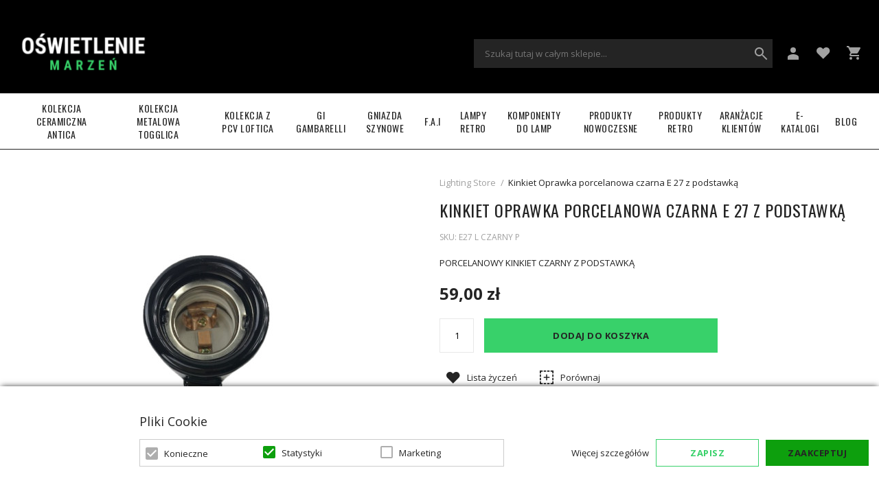

--- FILE ---
content_type: text/html; charset=UTF-8
request_url: https://www.oswietleniemarzen.pl/kinkiet-oprawka-porcelanowa-czarna-e-27-z-podstawka.html
body_size: 28452
content:
<!DOCTYPE html>
<!--[if lt IE 7 ]>  <html class="no-touch ie ie6 lt-ie9 lt-ie8 lt-ie7" lang="pl">  <![endif]-->
<!--[if IE 7 ]>     <html class="no-touch ie ie7 lt-ie9 lt-ie8" lang="pl">         <![endif]-->
<!--[if IE 8 ]>     <html class="no-touch ie ie8 lt-ie9" lang="pl">                <![endif]-->
<!--[if IE 9 ]>     <html class="no-touch ie ie9" lang="pl">                       <![endif]-->
<!--[if gt IE 9]>   <html class="no-touch ie" lang="pl">                           <![endif]-->
<!--!(IE)]><!-->    <html class="no-touch" lang="pl">                              <!--<![endif]-->
<head>
    
    <title>KINKIET oprawka  PORCELANA CZARNA  | Dream Lighting Store</title>

<!-- Meta -->
<meta charset="utf-8" />
<meta name="description" content="kinkiet porcelanowy czarny E-27 powoduje swoisty powrót do przeszłości Idealnie współgra z nowoczesnym wnętrzem Prosty w instalacji " />
<meta name="keywords" content="kinkiet porcelanowy czarny&lt;br&gt;oprawka porcelanowa&lt;br&gt;oprawka ceramiczna&lt;br&gt;oprawka E-27&lt;br&gt;oprawka do żarówki e-27&lt;br&gt;oprawka na duży gwint&lt;br&gt;kinkiet na ścianę czarny&lt;br&gt;kinkiet retro&lt;br&gt;kinkiet do piwnicy&lt;br&gt;kinkiet E-27 czarny&lt;br&gt;oprawka porcelanowa na żarówkę &lt;br&gt;kinkiet czarny&lt;br&gt;kinkiet prosty&lt;br&gt;kinkiet surowy&lt;br&gt;kinkiet loft &lt;br&gt;lampa kinkiet loft &lt;br&gt;kinkiet natynkowy&lt;br&gt;kinkiet czarny do lampy &lt;br&gt;oprawka czarna do lampy&lt;br&gt;oprawka ceramiczna do żarówki E27&lt;br&gt;oprawka czarna na duży gwint E27&lt;br&gt;" />
<meta name="robots" content="INDEX,FOLLOW" />
<meta name="viewport" content="width=device-width, initial-scale=1, minimum-scale=1, maximum-scale=1, user-scalable=no" />

<meta property="og:description" content="PORCELANOWY KINKIET CZARNY Z PODSTAWKĄ" />
                                        <meta property="og:image" content="https://www.oswietleniemarzen.pl/media/catalog/product/a/n/antika_cz.jpg" />
                            <meta property="og:image" content="https://www.oswietleniemarzen.pl/media/catalog/product/a/n/antika1.jpg" />
                        <meta property="og:site_name" content="oswietleniemarzen.pl" />
<meta property="og:title" content="KINKIET oprawka  PORCELANA CZARNA" />
<meta property="og:type" content="product" />
<meta property="og:url" content="https://www.oswietleniemarzen.pl/kinkiet-oprawka-porcelanowa-czarna-e-27-z-podstawka.html" />


<!-- Favicons -->
<link rel="icon" type="image/x-icon" href="https://www.oswietleniemarzen.pl/skin/frontend/blugento/default/images/var_page_favicon.png" />
<link rel="shortcut icon" type="image/x-icon" href="https://www.oswietleniemarzen.pl/skin/frontend/blugento/default/images/var_page_favicon.png" />
<link rel="apple-touch-icon" href="https://www.oswietleniemarzen.pl/skin/frontend/blugento/default/images/var_page_favicon.png" >

<!-- Fonts -->
<script>
    WebFontConfig = {
        classes: false,
        events: false,
        google: {
            families: [
'Open Sans:100,100italic,200,200italic,300,300italic,400,400italic,500,500italic,600,600italic,700,700italic,800,800italic,900,900italic:latin,latin-ext',
'Oswald:100,100italic,200,200italic,300,300italic,400,400italic,500,500italic,600,600italic,700,700italic,800,800italic,900,900italic:latin,latin-ext'            ]
        }
    };
    (function() {
        var wf = document.createElement('script');
        wf.src = ('https:' == document.location.protocol ? 'https' : 'http') + '://ajax.googleapis.com/ajax/libs/webfont/1.5.18/webfont.js';
        wf.type = 'text/javascript';
        wf.async = 'true';
        var s = document.getElementsByTagName('script')[0];
        s.parentNode.insertBefore(wf, s);
    })();
</script>

<!-- CSS & JS -->
<script>
    //<![CDATA[
    var BASE_URL = 'https://www.oswietleniemarzen.pl/';
    //]]>
</script>
<link rel="stylesheet" type="text/css" href="https://www.oswietleniemarzen.pl/media/css_secure/b39a9851753ae900618e439732e82811.css" media="all" />
<link rel="stylesheet" type="text/css" href="https://www.oswietleniemarzen.pl/media/css_secure/75046092ff0f315c15dd21a260bbea75.css" media="print" />
<script type="text/javascript" src="https://www.oswietleniemarzen.pl/js/prototype/prototype.js"></script>
<script type="text/javascript" src="https://www.oswietleniemarzen.pl/js/lib/ccard.js"></script>
<script type="text/javascript" src="https://www.oswietleniemarzen.pl/js/prototype/validation.js"></script>
<script type="text/javascript" src="https://www.oswietleniemarzen.pl/js/scriptaculous/effects.js"></script>
<script type="text/javascript" src="https://www.oswietleniemarzen.pl/js/varien/js.js"></script>
<script type="text/javascript" src="https://www.oswietleniemarzen.pl/js/varien/form.js"></script>
<script type="text/javascript" src="https://www.oswietleniemarzen.pl/js/mage/translate.js"></script>
<script type="text/javascript" src="https://www.oswietleniemarzen.pl/js/mage/cookies.js"></script>
<script type="text/javascript" src="https://www.oswietleniemarzen.pl/js/blugento/theme/vendor/jquery/jquery-1.11.3.min.js"></script>
<script type="text/javascript" src="https://www.oswietleniemarzen.pl/js/blugento/theme/vendor/jquery/noconflict.js"></script>
<script type="text/javascript" src="https://www.oswietleniemarzen.pl/js/varien/product.js"></script>
<script type="text/javascript" src="https://www.oswietleniemarzen.pl/js/varien/product_options.js"></script>
<script type="text/javascript" src="https://www.oswietleniemarzen.pl/js/varien/configurable.js"></script>
<script type="text/javascript" src="https://www.oswietleniemarzen.pl/js/calendar/calendar.js"></script>
<script type="text/javascript" src="https://www.oswietleniemarzen.pl/js/calendar/calendar-setup.js"></script>
<script type="text/javascript" src="https://www.oswietleniemarzen.pl/skin/frontend/base/default/blugento/ajaxcart/js/main.js"></script>
<script type="text/javascript" src="https://www.oswietleniemarzen.pl/skin/frontend/blugento/default/js/vendor/cookie/jquery.cookie.js"></script>
<script type="text/javascript" src="https://www.oswietleniemarzen.pl/skin/frontend/blugento/default/js/vendor/yetii/yetii-min.js"></script>
<script type="text/javascript" src="https://www.oswietleniemarzen.pl/skin/frontend/blugento/default/js/vendor/slick-carousel/slick.min.js"></script>
<script type="text/javascript" src="https://www.oswietleniemarzen.pl/skin/frontend/blugento/default/js/vendor/star-rating/rating.min.js"></script>
<script type="text/javascript" src="https://www.oswietleniemarzen.pl/skin/frontend/blugento/default/js/vendor/mobile-detect/mobile-detect.min.js"></script>
<script type="text/javascript" src="https://www.oswietleniemarzen.pl/skin/frontend/blugento/default/js/vendor/lazyloadxt/jquery.lazyloadxt.min.js"></script>
<script type="text/javascript" src="https://www.oswietleniemarzen.pl/skin/frontend/blugento/default/js/vendor/lazyloadxt/jquery.lazyloadxt.srcset.min.js"></script>
<script type="text/javascript" src="https://www.oswietleniemarzen.pl/skin/frontend/blugento/default/js/vendor/elevatezoom/elevatezoom.js"></script>
<script type="text/javascript" src="https://www.oswietleniemarzen.pl/skin/frontend/blugento/default/js/vendor/imagesloaded/imagesloaded.pkgd.min.js"></script>
<script type="text/javascript" src="https://www.oswietleniemarzen.pl/skin/frontend/blugento/default/js/vendor/magnific-popup/magnific-popup.js"></script>
<script type="text/javascript" src="https://www.oswietleniemarzen.pl/skin/frontend/blugento/default/js/vendor/scroll-to-fixed/scrolltofixed.min.js"></script>
<script type="text/javascript" src="https://www.oswietleniemarzen.pl/skin/frontend/blugento/default/js/main.js"></script>
<script type="text/javascript" src="https://www.oswietleniemarzen.pl/skin/frontend/blugento/default/js/vendor/diff-widget/diff-widget.js"></script>
<script type="text/javascript" src="https://www.oswietleniemarzen.pl/skin/frontend/blugento/default/js/checkout.js" data-module="checkout"></script>
<script type="text/javascript" src="https://www.oswietleniemarzen.pl/skin/frontend/blugento/default/js/lightgallery-all.min.js" data-module="catalog"></script>
<script type="text/javascript" src="https://www.oswietleniemarzen.pl/skin/frontend/blugento/default/js/catalog.js" data-module="catalog"></script>
<script type="text/javascript" src="https://www.oswietleniemarzen.pl/skin/frontend/blugento/default/js/countdown.js" data-module="catalog"></script>
<script type="text/javascript" src="https://www.oswietleniemarzen.pl/skin/frontend/blugento/default/js/review.js" data-module="review"></script>
<link href="https://www.oswietleniemarzen.pl/blog/rss/index/store_id/1/" title="Blog" rel="alternate" type="application/rss+xml" />
<link rel="canonical" href="https://www.oswietleniemarzen.pl/kinkiet-oprawka-porcelanowa-czarna-e-27-z-podstawka.html" />
<!--[if IE]>
<link rel="stylesheet" type="text/css" href="https://www.oswietleniemarzen.pl/media/css_secure/686abd0606d85e8b0a88d25843cc612c.css" media="all" />
<![endif]-->

<script type="text/javascript">
//<![CDATA[
Mage.Cookies.path     = '/';
Mage.Cookies.domain   = '.www.oswietleniemarzen.pl';
//]]>
</script>

<script type="text/javascript">
//<![CDATA[
optionalZipCountries = ["AF","ZA","AL","DZ","AD","AO","AI","AQ","AG","AN","SA","AR","AM","AW","AU","AT","AZ","BS","BH","BD","BB","BY","BE","BZ","BJ","BM","BT","BO","BA","BW","BR","BN","BG","BF","BI","KH","CM","CA","CV","CL","CN","TD","CY","CO","KM","CG","KP","KR","CR","HR","CU","CI","DK","DJ","DM","EC","EG","SV","CH","AE","ER","EE","ET","FJ","PH","FI","FR","GA","GM","GE","GS","DE","GH","GI","GR","GD","GL","GP","GU","GT","GG","GN","GQ","GW","GY","GF","HT","HN","IN","ID","BV","CX","HM","IM","KY","CC","CK","FK","FO","MP","MH","UM","NF","PN","SB","TC","VG","VI","AX","JO","IQ","IR","IE","IS","IL","IT","JM","JP","JE","KZ","KE","KI","KW","KG","LA","LS","LV","LB","LR","LY","LI","LT","LU","MK","MG","MY","MW","MV","ML","MT","MA","MQ","MR","MU","YT","MX","FM","MC","MN","MS","MZ","ME","MM","NA","NR","NP","NI","NE","NG","NU","NO","NC","NZ","OM","PK","PW","PA","PG","PY","PE","PF","PL","PT","PR","QA","HK","MO","GB","CZ","CF","CD","DO","MD","RO","RU","RW","RE","EH","KN","VC","PM","WS","AS","SM","ST","SN","RS","SC","SH","LC","BL","MF","SL","SG","SY","SK","SI","SO","ES","LK","US","VA","SD","SE","SR","SJ","SZ","TJ","TW","TZ","TF","PS","IO","TH","TL","TG","TK","TO","TT","TN","TR","TM","TV","UA","UG","HU","UY","UZ","VU","VE","VN","WF","YE","ZM","ZW","NL"];
//]]>
</script>

            <!-- BEGIN GOOGLE UNIVERSAL ANALYTICS CODE -->
        <script type="text/javascript">
            //<![CDATA[
            (function (i, s, o, g, r, a, m) {
                i['GoogleAnalyticsObject'] = r;
                i[r] = i[r] || function () {
                    (i[r].q = i[r].q || []).push(arguments)
                }, i[r].l = 1 * new Date();
                a = s.createElement(o),
                    m = s.getElementsByTagName(o)[0];
                a.async = 1;
                a.src = g;
                m.parentNode.insertBefore(a, m)
            })(window, document, 'script', '//www.google-analytics.com/analytics.js', 'ga');
            //]]>
        </script>
        <!-- END GOOGLE UNIVERSAL ANALYTICS CODE -->
        <script type="text/javascript">
        (function($) {
            $(document).ready(function() {
                function googleFunctions() {
                    
ga('create', 'G-EMVDE6DQD8', 'auto');

ga('send', 'pageview');
                                    }

                if (!$('body').hasClass('gdpr-enabled') || '2' == '1' || '' == 'yes') {
                    googleFunctions();
                } else {
                    // Accept only selected cookies
					$('#accept-selected-cookies').on('click', function(e) {
						if ($('#statistics').is(':checked') || $('#statistics').is('[readonly]')) {
                            googleFunctions();
						}
					});

					// Accept all cookies
					$('#accept-all-cookies').on('click', function(e) {
                        googleFunctions();
					});

					if ('statistics' == 'necessary') {
                        googleFunctions();
					}
                }
            });
        })(jQuery);
    </script>
        <script type="text/javascript">
        //<![CDATA[
            try {
                Prototype && Prototype.Version && Event && Event.observe && Event.observe(window, 'load', function()
                {
                    if ($$('#search,form input[name="q"]').length) {
                        $$('#search,form input[name="q"]')[0].stopObserving('keydown');
                    }
                });
            } catch (e) {}
        //]]>
        </script>
        <script type="text/javascript">
            //<![CDATA[
                Searchanise = {};
                Searchanise.host        = 'http://www.searchanise.com';
                Searchanise.api_key     = '0j3Z3Y6p1j';
                Searchanise.SearchInput = '#search,form input[name="q"]';

                Searchanise.AutoCmpParams = {};
                Searchanise.AutoCmpParams.union = {};
                Searchanise.AutoCmpParams.union.price = {};
                Searchanise.AutoCmpParams.union.price.min = 'se_price_0';

                Searchanise.AutoCmpParams.restrictBy = {};
                Searchanise.AutoCmpParams.restrictBy.status = '1';
                Searchanise.AutoCmpParams.restrictBy.visibility = '3|4';
                Searchanise.AutoCmpParams.restrictBy.is_in_stock = '1';

                Searchanise.options = {};
                Searchanise.AdditionalSearchInputs = '#name,#description,#sku';

                Searchanise.options.ResultsDiv = '#snize_results';
                Searchanise.options.ResultsFormPath = 'https://www.oswietleniemarzen.pl/searchanise/result';
                Searchanise.options.ResultsFallbackUrl = 'https://www.oswietleniemarzen.pl/catalogsearch/result/?q=';
                Searchanise.ResultsParams = {};
                Searchanise.ResultsParams.facetBy = {};
                Searchanise.ResultsParams.facetBy.price = {};
                Searchanise.ResultsParams.facetBy.price.type = 'slider';

                Searchanise.ResultsParams.union = {};
                Searchanise.ResultsParams.union.price = {};
                Searchanise.ResultsParams.union.price.min = 'se_price_0';

                Searchanise.ResultsParams.restrictBy = {};
                Searchanise.ResultsParams.restrictBy.status = '1';
                Searchanise.ResultsParams.restrictBy.visibility = '3|4';
                Searchanise.ResultsParams.restrictBy.is_in_stock = '1';

                Searchanise.options.PriceFormat = {
                    decimals_separator:  ',',
                    thousands_separator: ' ',
                    symbol:              ' zł',

                    decimals: '2',
                    rate:     '1',
                    after:     true
                };

                (function() {
                    var __se = document.createElement('script');
                    __se.src = 'https://www.searchanise.com/widgets/v1.0/init.js';
                    __se.setAttribute('async', 'true');
                    var s = document.getElementsByTagName('script')[0]; s.parentNode.insertBefore(__se, s);
                })();
            //]]>
        </script>
        	<script>
	(function($) {
		$(document).ready(function() {
			function gAdsSnippet(id) {
				const s = document.createElement('script');
				s.async = true;
				s.src = `https://www.googletagmanager.com/gtag/js?id=${id}`;
				document.head.appendChild(s);

				const sc = document.createElement('script');
				sc.text = `window.dataLayer = window.dataLayer || [];
					function gtag(){dataLayer.push(arguments);}
					gtag('js', new Date());
					gtag('config', '${id}');`;

				document.head.appendChild(sc);
			}

			if (!$('body').hasClass('gdpr-enabled') || '2' == '1' || '' == 'yes') {
				gAdsSnippet('G-87TX1TVWHS');
			} else {
				// Accept only selected cookies
				$('#accept-selected-cookies').on('click', function(e) {
					if ($('#statistics').is(':checked') || $('#statistics').is('[readonly]')) {
						gAdsSnippet('G-87TX1TVWHS');
					}
				});

				// Accept all cookies
				$('#accept-all-cookies').on('click', function(e) {
					gAdsSnippet('G-87TX1TVWHS');
				});

				if ('statistics' == 'necessary') {
					gAdsSnippet('G-87TX1TVWHS');
				}
			}
		});
	})(jQuery);
	</script>
	<script>
	(function($) {
		$(document).ready(function() {
			function gtagEvents() {
				gtag("event", "view_item", {
    "items": [
        {
            "id": "2492",
            "name": " Kinkiet Oprawka porcelanowa czarna E 27 z podstawką",
            "category": "Nowości | Akcesoria | Kolekcja ceramiczna ANTICA | Kolekcja ANTICA | KINKIETY | Kinkiety | Kinkiety retro | Produkty retro",
            "price": 47.97,
            "quantity": 1,
            "google_business_vertical": "retail"
        }
    ]
});								gtag("event", "select_content", {
    "content_type": "product",
    "items": [
        {
            "id": "2492",
            "name": " Kinkiet Oprawka porcelanowa czarna E 27 z podstawką",
            "category": "Nowości | Akcesoria | Kolekcja ceramiczna ANTICA | Kolekcja ANTICA | KINKIETY | Kinkiety | Kinkiety retro | Produkty retro",
            "price": 47.97,
            "quantity": 1,
            "google_business_vertical": "retail"
        }
    ]
});																							}

			if (!$('body').hasClass('gdpr-enabled') || '2' == '1' || '' == 'yes') {
				gtagEvents();
			} else {
				// Accept only selected cookies
				$('#accept-selected-cookies').on('click', function(e) {
					if ($('#statistics').is(':checked') || $('#statistics').is('[readonly]')) {
						gtagEvents();
					}
				});

				// Accept all cookies
				$('#accept-all-cookies').on('click', function(e) {
					gtagEvents();
				});

				if ('statistics' == 'necessary') {
					gtagEvents();
				}
			}
		});
	})(jQuery);
	</script>
	<script type="application/ld+json">
		{
    "@context": "http:\/\/schema.org",
    "@type": "BreadcrumbList",
    "itemListElement": [
        {
            "@type": "ListItem",
            "position": 0,
            "item": {
                "@id": "https:\/\/www.oswietleniemarzen.pl\/",
                "name": "Strona główna"
            }
        },
        {
            "@type": "ListItem",
            "position": 1,
            "item": {
                "@id": "https:\/\/www.oswietleniemarzen.pl\/kinkiet-oprawka-porcelanowa-czarna-e-27-z-podstawka.html",
                "name": " Kinkiet Oprawka porcelanowa czarna E 27 z podstawką"
            }
        }
    ]
}	</script>
<!--[if lt IE 9]><script src="//html5shiv.googlecode.com/svn/trunk/html5.js"></script><![endif]--><link rel="stylesheet" type="text/css" href="https://www.oswietleniemarzen.pl/media/css_secure/09f7c5949924a82ccbab9cb08f8d85b5.css" media="all" />
	<script type="application/ld+json">
		{
    "@context": "http:\/\/schema.org",
    "@type": "Product",
    "name": " Kinkiet Oprawka porcelanowa czarna E 27 z podstawką",
    "sku": "E27 L czarny P",
    "image": [
        "https:\/\/www.oswietleniemarzen.pl\/media\/catalog\/product\/cache\/1\/image\/9df78eab33525d08d6e5fb8d27136e95\/a\/n\/antika_cz.jpg"
    ],
    "url": "https:\/\/www.oswietleniemarzen.pl\/kinkiet-oprawka-porcelanowa-czarna-e-27-z-podstawka.html",
    "description": "kinkiet porcelanowy czarny E-27 powoduje swoisty powrót do przeszłości Idealnie współgra z nowoczesnym wnętrzem Prosty w instalacji ",
    "mpn": "E27 L czarny P",
    "brand": {
        "@type": "Brand",
        "name": ""
    },
    "category": "Nowości, Akcesoria, Kolekcja ceramiczna ANTICA, KINKIETY, Kinkiety, KINKIETY, Kinkiety retro, Produkty retro",
    "offers": {
        "@type": "Offer",
        "url": "https:\/\/www.oswietleniemarzen.pl\/kinkiet-oprawka-porcelanowa-czarna-e-27-z-podstawka.html",
        "availability": "http:\/\/schema.org\/InStock",
        "priceCurrency": "PLN",
        "price": 47.97,
        "priceValidUntil": "2027-01-24",
        "itemCondition": "https:\/\/schema.org\/NewCondition"
    },
    "aggregateRating": null,
    "review": null
}	</script>
<script type="text/javascript">//<![CDATA[
        var Translator = new Translate({"Please select an option.":"Prosimy o wybranie opcji.","This is a required field.":"To pole jest wymagane.","Please enter a valid number in this field.":"Prosimy o wprowadzenie poprawnego numeru w tym polu.","Please use letters only (a-z or A-Z) in this field.":"Prosimy o u\u017cywanie jedynie liter (a-z lub A-Z) w tym polu.","Please use only letters (a-z), numbers (0-9) or underscore(_) in this field, first character should be a letter.":"Prosimy o u\u017cywanie jedynie liter (a-z), cyfr (0-9) lub podkre\u015blnika (_) w tym polu, pierwszy znak powinien by\u0107 liter\u0105.","Please use only letters (a-z or A-Z) or numbers (0-9) only in this field. No spaces or other characters are allowed.":"Prosz\u0119 u\u017cywa\u0107 tylko liter (a-z lub A-Z) lub cyfr (0-9) tylko w tym polu. \u017badne spacje ani inne znaki nie s\u0105 dozwolone.","Please enter a valid phone number. For example (123) 456-7890 or 123-456-7890.":"Prosimy o wprowadzenie poprawnego numeru telefonu. Dla przyk\u0142adu: (012) 345 67 89 lub 012 345 6789.","Please enter a valid date.":"Prosimy o wprowadzenie poprawnej daty.","Please enter a valid email address. For example johndoe@domain.com.":"Prosimy o wprowadzenie poprawnego adresu e-mail. Dla przyk\u0142adu: jankowalski@domena.pl.","Please make sure your passwords match.":"Prosimy upewni\u0107 si\u0119, \u017ce has\u0142a psuj\u0105 do siebie.","Please enter a valid URL. For example http:\/\/www.example.com or www.example.com":"Prosimy o wprowadzenie poprawnego URL. Dla przyk\u0142adu: http:\/\/www.strona.pl lub www.strona.pl","Please enter a valid social security number. For example 123-45-6789.":"Prosimy o wprowadzenie poprawnego numeru ubezpieczenia spo\u0142ecznego. Dla przyk\u0142adu: 123-45-6789.","Please enter a valid zip code. For example 90602 or 90602-1234.":"Prosimy o wprowadzenie poprawnego kodu pocztowego. Dla przyk\u0142adu: 90602 lub 90-602.","Please enter a valid zip code.":"Prosimy o wprowadzenie poprawnego kodu pocztowego.","Please use this date format: dd\/mm\/yyyy. For example 17\/03\/2006 for the 17th of March, 2006.":"Prosimy o u\u017cycie nast\u0119puj\u0105cego formatu daty: dd\/mm\/rrrr. Dla przyk\u0142adu: 17\/03\/2006.","Please enter a valid $ amount. For example $100.00.":"Prosimy o wprowadzenie poprawnej kwoty w $. Na przyk\u0142ad $100.00.","Please select one of the above options.":"Prosimy o wyb\u00f3r jednej z powy\u017cszych opcji.","Please select one of the options.":"Prosimy o wyb\u00f3r jednej z opcji.","Please select State\/Province.":"Prosimy o wyb\u00f3r regionu.","Please enter a number greater than 0 in this field.":"Prosimy o podanie numeru wi\u0119kszego od 0 w tym polu.","Please enter a valid credit card number.":"Prosimy o wprowadzenie poprawnego numeru karty kredytowej.","Please wait, loading...":"Prosimy czeka\u0107, trwa \u0142adowanie...","Complete":"Zako\u0144czone","Add Products":"Dodaj produkty","Please choose to register or to checkout as a guest":"Prosimy o rejestracj\u0119 lub z\u0142o\u017cenie zam\u00f3wienia jako go\u015b\u0107","Please specify shipping method.":"Prosimy o wyb\u00f3r metody dostawy.","Please specify payment method.":"Prosimy o wyb\u00f3r metody p\u0142atno\u015bci.","Add to Cart":"Dodaj do koszyka","In Stock":"W magazynie","Out of Stock":"Brak w magazynie","Are you sure you would like to remove this item from the shopping cart?":"Czy na pewno chcesz usun\u0105\u0107 ten produkt z koszyka?","Added":"Dodany","The product has been added to your shopping cart":"Produkt zosta\u0142 dodany do koszyka","Please use only letters (a-z or A-Z), numbers (0-9) or spaces only in this field.":"W tym polu nale\u017cy u\u017cywa\u0107 tylko liter (a-z lub A-Z), cyfr (0-9) lub spacji.","Day":"Dzie\u0144","Unfortunately you are not allowed to add more than 4 products on the comparison list.":"Niestety nie mo\u017cesz doda\u0107 wi\u0119cej ni\u017c 4 produkt\u00f3w do listy por\u00f3wnawczej.","Please enter a valid company registration number.":"Prosz\u0119 wpisa\u0107 wa\u017cny numer rejestracyjny firmy"});
        //]]></script><meta name="google-site-verification" 
content="vmDXrT6bKApwFy6gHsiueYLW-i-HylyzChINVSFvtDg" />


<!-- Smartsupp Live Chat script --> <script type="text/javascript"> var _smartsupp = _smartsupp || {}; _smartsupp.key = '544869bf23f75135b5b83e969813f8b0f5e9a0f5'; window.smartsupp||(function(d) { var s,c,o=smartsupp=function(){ o._.push(arguments)};o._=[]; s=d.getElementsByTagName('script')[0];c=d.createElement('script'); c.type='text/javascript';c.charset='utf-8';c.async=true; c.src='https://www.smartsuppchat.com/loader.js?';s.parentNode.insertBefore(c,s); })(document); </script>

<meta name="google-site-verification" content="VJwYzLMLsiPIq_gXXoxrWMtBr0-BgF7VlTX8kaRybDA" />

<meta name="p:domain_verify" content="e7bc9f7c31adfa782641f608aade589b"/>
</head>
<body class="layout-1column catalog-product-view gdpr-enabled catalog-product-view product-kinkiet-oprawka-porcelanowa-czarna-e-27-z-podstawka" data-input-text-layout="2">
    <div class="widget widget-static-block"></div>
    <a id="top"></a>
        <noscript>
        <div class="global-site-notice noscript">
            <div class="notice-inner">
                <p>
                    <strong>JavaScript seems to be disabled in your browser.</strong><br />
                    You must have JavaScript enabled in your browser to utilize the functionality of this website.                </p>
            </div>
        </div>
    </noscript>
    

<header class="page-header" data-version="1" data-sticky="2" data-sticky-links="2" data-nav="11" data-left-column="0">
	    <div class="page-container-wrapper desktop">
        <div class="page-container">
                                </div>
        <div class="page-container">
            <div class="page-container-inner">
                <div class="logo" id="logo">
                    <a href="https://www.oswietleniemarzen.pl/" title="Lighting and lamp shop">
                        <img src="https://www.oswietleniemarzen.pl/skin/frontend/blugento/default/images/var_page_brand_logo.png" alt="Lighting and lamp shop" />
                    </a>
                </div>

                <div class="header-block header-block-2"></div>
                <div class="mini-wrappers">
                    <div class="mini-wrapper mini-wrapper-1 on-desktop">
                        <div class="header-block header-block-1"></div>                                                                        
                        
                    </div>

                    <div class="mini-wrapper mini-wrapper-2">

                        <!-- Layout oder icons default -->
                        
                        <!-- Layout oder icons version 2 -->
                        
                        <!-- Layout oder icons version 3 -->
                                                                                    <div class="mini-cart" id="mini-cart">
                                    


<div class="block block-cart">
            <a href="https://www.oswietleniemarzen.pl/checkout/cart/" title="Koszyk" rel="nofollow" data-dock=".block-cart-aside" data-dock-position="right" class="empty">
            <i>
                            </i>
            <span>Koszyk</span>
        </a>
    
            <div class="block-cart-aside dock" data-modal="2">
                        <div class="block-content">
                <span class="close-modal"></span>
                                                                    <p class="empty">Nie masz produktów w koszyku.</p>
                            </div>
        </div>
        <span class="overlay-modal"></span>
</div>
                                </div>
                            	
	                        		                        
                    <div class="block header-wishlist-count">
        <a href="https://www.oswietleniemarzen.pl/wishlist/index/index/" title="Lista życzeń" >
            <span class="count-wish">
                <i></i>
                            </span>
            <span class="label">Lista życzeń</span>
        </a>
                                                <div class="block block-wishlist dock"></div>
                        </div>
	                                                
                            <div class="mini-account">
    <i></i>
    <ul class="list list--links list--horizontal list--dividers">
                <li class="list__item">
            <a id="noaccount" href="https://www.oswietleniemarzen.pl/customer/account/create/" rel="nofollow" title="Złóż zamówienie zakładając jednocześnie konto">Złóż zamówienie zakładając jednocześnie konto</a>
        </li>
        <li class="list__item">
            <a class="login-btn" href="https://www.oswietleniemarzen.pl/customer/account/" rel="nofollow" title="Zaloguj">Zaloguj</a>
        </li>
            </ul>
</div>

                                                            <div class="mini-search" id="mini-search" data-search-version="1">
                                    <form id="search_mini_form" action="https://www.oswietleniemarzen.pl/catalogsearch/result/" method="get">
    <div class="form-search">
        <label for="search">Search:</label>
        <input id="search" type="text" name="q" value="" placeholder="Szukaj tutaj w całym sklepie..." class="input-text" maxlength="128" />
        <button type="submit" title="Szukaj" class="button"><span><span>Szukaj</span></span></button>
        <div id="search_autocomplete" class="search-autocomplete"></div>
    </div>
</form>
                                </div>
                                                    
                        <!-- Layout oder icons version 4 -->
                                            </div>


                </div>
            </div>
        </div>
    </div>

                                        <div class="page-container-wrapper page-container-wrapper--nav">
                    <div class="page-container page-container--nav" id="page-container--nav">
                        <div class="page-container-inner">
                            


<nav class="nav-container dock">
                    <div class="nav-wrapper" id="nav-wrapper">
                        <ul class="nav nav--primary" id="nav" data-layout="11">
                <li class="level0 actions">
                    <a href="#" data-action="back" class="back">Powrót</a>
                </li>
                <li data-submenu-id=nav-1  class="level0 nav-1 parent"><a href="https://www.oswietleniemarzen.pl/kolekcja-antica.html" class="level0 has-children" data-all="Zobacz wszystkie">Kolekcja ceramiczna ANTICA</a><span class="has-children"></span><div id=nav-1 class="submenu"><ul class="level0"><li data-submenu-id=nav-1-1  class="level1 nav-1-1 parent"><div class="submenuimage submenu-image"><div class="level1-left"><a href="https://www.oswietleniemarzen.pl/kolekcja-antica/podtynkowe-w-czniki-gniazda-antica.html" class="level1 has-children" data-all="Zobacz wszystkie"><img src="https://www.oswietleniemarzen.pl/media/catalog/category/megamenu/047_1.png" class="img-responsive" alt="" /></a><span class="arrow-trigger"></span></div></div><a href="https://www.oswietleniemarzen.pl/kolekcja-antica/podtynkowe-w-czniki-gniazda-antica.html" class="level1 has-children" data-all="Zobacz wszystkie">Podtynkowa ANTICA</a><span class="has-children"></span><ul class="level1"><li data-submenu-id=nav-1-1-1  class="level2 nav-1-1-1"><a href="https://www.oswietleniemarzen.pl/kolekcja-antica/podtynkowe-w-czniki-gniazda-antica/wlaczniki.html" class="level2">Włączniki </a><span class=""></span></li><li data-submenu-id=nav-1-1-2  class="level2 nav-1-1-2"><a href="https://www.oswietleniemarzen.pl/kolekcja-antica/podtynkowe-w-czniki-gniazda-antica/gniazda.html" class="level2">Gniazda</a><span class=""></span></li><li data-submenu-id=nav-1-1-3  class="level2 nav-1-1-3"><a href="https://www.oswietleniemarzen.pl/kolekcja-antica/podtynkowe-w-czniki-gniazda-antica/ramki-podtynkowe-antica.html" class="level2">Ramki</a><span class=""></span></li></ul></li><li data-submenu-id=nav-1-2  class="level1 nav-1-2 parent"><div class="submenuimage submenu-image"><div class="level1-left"><a href="https://www.oswietleniemarzen.pl/kolekcja-antica/natynkowe-wlaczniki-gniazda.html" class="level1 has-children" data-all="Zobacz wszystkie"><img src="https://www.oswietleniemarzen.pl/media/catalog/category/megamenu/031_png.png" class="img-responsive" alt="" /></a><span class="arrow-trigger"></span></div></div><a href="https://www.oswietleniemarzen.pl/kolekcja-antica/natynkowe-wlaczniki-gniazda.html" class="level1 has-children" data-all="Zobacz wszystkie">Natynkowa ANTICA</a><span class="has-children"></span><ul class="level1"><li data-submenu-id=nav-1-2-1  class="level2 nav-1-2-1"><a href="https://www.oswietleniemarzen.pl/kolekcja-antica/natynkowe-wlaczniki-gniazda/wlacznik-natynkowyk.html" class="level2">Włączniki </a><span class=""></span></li><li data-submenu-id=nav-1-2-2  class="level2 nav-1-2-2"><a href="https://www.oswietleniemarzen.pl/kolekcja-antica/natynkowe-wlaczniki-gniazda/gniazdo-natynkowe.html" class="level2">Gniazda</a><span class=""></span></li><li data-submenu-id=nav-1-2-3  class="level2 nav-1-2-3"><a href="https://www.oswietleniemarzen.pl/kolekcja-antica/natynkowe-wlaczniki-gniazda/ramka-natynkowa-antica.html" class="level2">Ramki</a><span class=""></span></li></ul></li><li data-submenu-id=nav-1-3  class="level1 nav-1-3 parent"><div class="submenuimage submenu-image"><div class="level1-left"><a href="https://www.oswietleniemarzen.pl/kolekcja-antica/antica-new.html" class="level1 has-children" data-all="Zobacz wszystkie"><img src="https://www.oswietleniemarzen.pl/media/catalog/category/megamenu/080_png-1.png" class="img-responsive" alt="" /></a><span class="arrow-trigger"></span></div></div><a href="https://www.oswietleniemarzen.pl/kolekcja-antica/antica-new.html" class="level1 has-children" data-all="Zobacz wszystkie">Podtynkowa ANTICA NEW</a><span class="has-children"></span><ul class="level1"><li data-submenu-id=nav-1-3-1  class="level2 nav-1-3-1"><a href="https://www.oswietleniemarzen.pl/kolekcja-antica/antica-new/wlaczniki-antica-new.html" class="level2">Włączniki </a><span class=""></span></li><li data-submenu-id=nav-1-3-2  class="level2 nav-1-3-2"><a href="https://www.oswietleniemarzen.pl/kolekcja-antica/antica-new/gniazda-podtynkowe-antica-new.html" class="level2">Gniazda</a><span class=""></span></li><li data-submenu-id=nav-1-3-3  class="level2 nav-1-3-3"><a href="https://www.oswietleniemarzen.pl/kolekcja-antica/antica-new/ramki-antica-new.html" class="level2">Ramki</a><span class=""></span></li></ul></li><li data-submenu-id=nav-1-4  class="level1 nav-1-4 parent"><div class="submenuimage submenu-image"><div class="level1-left"><a href="https://www.oswietleniemarzen.pl/kolekcja-antica/natynkowa-antica-new.html" class="level1 has-children" data-all="Zobacz wszystkie"><img src="https://www.oswietleniemarzen.pl/media/catalog/category/megamenu/Zrzut_ekranu_2024-01-22_o_13.36.48-1.png" class="img-responsive" alt="" /></a><span class="arrow-trigger"></span></div></div><a href="https://www.oswietleniemarzen.pl/kolekcja-antica/natynkowa-antica-new.html" class="level1 has-children" data-all="Zobacz wszystkie">Natynkowa ANTICA NEW</a><span class="has-children"></span><ul class="level1"><li data-submenu-id=nav-1-4-1  class="level2 nav-1-4-1"><a href="https://www.oswietleniemarzen.pl/kolekcja-antica/natynkowa-antica-new/wlaczniki-natynkowe-new.html" class="level2">Włączniki</a><span class=""></span></li><li data-submenu-id=nav-1-4-2  class="level2 nav-1-4-2"><a href="https://www.oswietleniemarzen.pl/kolekcja-antica/natynkowa-antica-new/gniazda-natynkowa-antica-new.html" class="level2">Gniazda</a><span class=""></span></li><li data-submenu-id=nav-1-4-3  class="level2 nav-1-4-3"><a href="https://www.oswietleniemarzen.pl/kolekcja-antica/natynkowa-antica-new/ramki-natynkowe-antica-new.html" class="level2">Ramki</a><span class=""></span></li></ul></li><li data-submenu-id=nav-1-5  class="level1 nav-1-5 parent"><div class="submenuimage submenu-image"><div class="level1-left"><a href="https://www.oswietleniemarzen.pl/kolekcja-antica/kolekcja-antica-toogle.html" class="level1 has-children" data-all="Zobacz wszystkie"><img src="https://www.oswietleniemarzen.pl/media/catalog/category/megamenu/023_png.png" class="img-responsive" alt="" /></a><span class="arrow-trigger"></span></div></div><a href="https://www.oswietleniemarzen.pl/kolekcja-antica/kolekcja-antica-toogle.html" class="level1 has-children" data-all="Zobacz wszystkie">Podtynkowa ANTICA TOOGLE</a><span class="has-children"></span><ul class="level1"><li data-submenu-id=nav-1-5-1  class="level2 nav-1-5-1"><a href="https://www.oswietleniemarzen.pl/kolekcja-antica/kolekcja-antica-toogle/wlaczniki-podynkowe.html" class="level2">Włączniki </a><span class=""></span></li><li data-submenu-id=nav-1-5-2  class="level2 nav-1-5-2"><a href="https://www.oswietleniemarzen.pl/kolekcja-antica/kolekcja-antica-toogle/gniazda-podtynkiowe-antica-toogle.html" class="level2">Gniazda</a><span class=""></span></li><li data-submenu-id=nav-1-5-3  class="level2 nav-1-5-3"><a href="https://www.oswietleniemarzen.pl/kolekcja-antica/kolekcja-antica-toogle/ramki-podtynkowe-antica-toogle.html" class="level2">Ramki</a><span class=""></span></li></ul></li><li data-submenu-id=nav-1-6  class="level1 nav-1-6 parent"><div class="submenuimage submenu-image"><div class="level1-left"><a href="https://www.oswietleniemarzen.pl/kolekcja-antica/natynkowa-antica-toogle.html" class="level1 has-children" data-all="Zobacz wszystkie"><img src="https://www.oswietleniemarzen.pl/media/catalog/category/megamenu/030_png.png" class="img-responsive" alt="" /></a><span class="arrow-trigger"></span></div></div><a href="https://www.oswietleniemarzen.pl/kolekcja-antica/natynkowa-antica-toogle.html" class="level1 has-children" data-all="Zobacz wszystkie">Natynkowa ANTICA TOOGLE</a><span class="has-children"></span><ul class="level1"><li data-submenu-id=nav-1-6-1  class="level2 nav-1-6-1"><a href="https://www.oswietleniemarzen.pl/kolekcja-antica/natynkowa-antica-toogle/wlaczniki-natynkowe-antica-toogle.html" class="level2">Włączniki</a><span class=""></span></li><li data-submenu-id=nav-1-6-2  class="level2 nav-1-6-2"><a href="https://www.oswietleniemarzen.pl/kolekcja-antica/natynkowa-antica-toogle/gniazda-natynkowe-antica-toogle.html" class="level2">Gniazda</a><span class=""></span></li><li data-submenu-id=nav-1-6-3  class="level2 nav-1-6-3"><a href="https://www.oswietleniemarzen.pl/kolekcja-antica/natynkowa-antica-toogle/ramki-natynkowe-antica-toogle.html" class="level2">Ramki</a><span class=""></span></li></ul></li><li data-submenu-id=nav-1-7  class="level1 nav-1-7 parent"><div class="submenuimage submenu-image"><div class="level1-left"><a href="https://www.oswietleniemarzen.pl/kolekcja-antica/antica-old.html" class="level1 has-children" data-all="Zobacz wszystkie"><img src="https://www.oswietleniemarzen.pl/media/catalog/category/megamenu/unnamed_2_.png" class="img-responsive" alt="" /></a><span class="arrow-trigger"></span></div></div><a href="https://www.oswietleniemarzen.pl/kolekcja-antica/antica-old.html" class="level1 has-children" data-all="Zobacz wszystkie">Podtynkowa ANTICA OLD </a><span class="has-children"></span><ul class="level1"><li data-submenu-id=nav-1-7-1  class="level2 nav-1-7-1"><a href="https://www.oswietleniemarzen.pl/kolekcja-antica/antica-old/wlaczniki-old.html" class="level2">Włączniki</a><span class=""></span></li><li data-submenu-id=nav-1-7-2  class="level2 nav-1-7-2"><a href="https://www.oswietleniemarzen.pl/kolekcja-antica/antica-old/gniazda-podtynkowe-antica-old.html" class="level2">Gniazda</a><span class=""></span></li><li data-submenu-id=nav-1-7-3  class="level2 nav-1-7-3"><a href="https://www.oswietleniemarzen.pl/kolekcja-antica/antica-old/ramki-antica-old-podtynkowa.html" class="level2">Ramki</a><span class=""></span></li></ul></li><li data-submenu-id=nav-1-8  class="level1 nav-1-8 parent"><div class="submenuimage submenu-image"><div class="level1-left"><a href="https://www.oswietleniemarzen.pl/kolekcja-antica/natynkowa-antica-old.html" class="level1 has-children" data-all="Zobacz wszystkie"><img src="https://www.oswietleniemarzen.pl/media/catalog/category/megamenu/038_png.png" class="img-responsive" alt="" /></a><span class="arrow-trigger"></span></div></div><a href="https://www.oswietleniemarzen.pl/kolekcja-antica/natynkowa-antica-old.html" class="level1 has-children" data-all="Zobacz wszystkie">Natynkowa ANTICA OLD</a><span class="has-children"></span><ul class="level1"><li data-submenu-id=nav-1-8-1  class="level2 nav-1-8-1"><a href="https://www.oswietleniemarzen.pl/kolekcja-antica/natynkowa-antica-old/wlaczniki-natynkowe-old.html" class="level2">Włączniki</a><span class=""></span></li><li data-submenu-id=nav-1-8-2  class="level2 nav-1-8-2"><a href="https://www.oswietleniemarzen.pl/kolekcja-antica/natynkowa-antica-old/gniazda-antica-old.html" class="level2">Gniazda</a><span class=""></span></li><li data-submenu-id=nav-1-8-3  class="level2 nav-1-8-3"><a href="https://www.oswietleniemarzen.pl/kolekcja-antica/natynkowa-antica-old/ramki-antica-old-natynkowa.html" class="level2">Ramki</a><span class=""></span></li></ul></li><li data-submenu-id=nav-1-9  class="level1 nav-1-9 parent"><div class="submenuimage submenu-image"><div class="level1-left"><a href="https://www.oswietleniemarzen.pl/kolekcja-antica/kolekcja-antica-folk.html" class="level1 has-children" data-all="Zobacz wszystkie"><img src="https://www.oswietleniemarzen.pl/media/catalog/category/megamenu/image4.png" class="img-responsive" alt="" /></a><span class="arrow-trigger"></span></div></div><a href="https://www.oswietleniemarzen.pl/kolekcja-antica/kolekcja-antica-folk.html" class="level1 has-children" data-all="Zobacz wszystkie">Kolekcja ANTICA FOLK</a><span class="has-children"></span><ul class="level1"><li data-submenu-id=nav-1-9-1  class="level2 nav-1-9-1"><a href="https://www.oswietleniemarzen.pl/kolekcja-antica/kolekcja-antica-folk/wlaczniki-folk.html" class="level2">Włączniki</a><span class=""></span></li><li data-submenu-id=nav-1-9-2  class="level2 nav-1-9-2"><a href="https://www.oswietleniemarzen.pl/kolekcja-antica/kolekcja-antica-folk/gniazda-folk.html" class="level2">Gniazda</a><span class=""></span></li><li data-submenu-id=nav-1-9-3  class="level2 nav-1-9-3"><a href="https://www.oswietleniemarzen.pl/kolekcja-antica/kolekcja-antica-folk/ramki-folk.html" class="level2">Ramki</a><span class=""></span></li></ul></li><li data-submenu-id=nav-1-10  class="level1 nav-1-10 parent"><div class="submenuimage submenu-image"><div class="level1-left"><a href="https://www.oswietleniemarzen.pl/kolekcja-antica/antica-square.html" class="level1 has-children" data-all="Zobacz wszystkie"><img src="https://www.oswietleniemarzen.pl/media/catalog/category/megamenu/DSC05632.1____.jpg" class="img-responsive" alt="" /></a><span class="arrow-trigger"></span></div></div><a href="https://www.oswietleniemarzen.pl/kolekcja-antica/antica-square.html" class="level1 has-children" data-all="Zobacz wszystkie">ANTICA SQUARE</a><span class="has-children"></span><ul class="level1"><li data-submenu-id=nav-1-10-1  class="level2 nav-1-10-1"><a href="https://www.oswietleniemarzen.pl/kolekcja-antica/antica-square/wlaczniki-antica-square.html" class="level2">Włączniki</a><span class=""></span></li><li data-submenu-id=nav-1-10-2  class="level2 nav-1-10-2"><a href="https://www.oswietleniemarzen.pl/kolekcja-antica/antica-square/gniazda-antica-square.html" class="level2">Gniazda</a><span class=""></span></li><li data-submenu-id=nav-1-10-3  class="level2 nav-1-10-3"><a href="https://www.oswietleniemarzen.pl/kolekcja-antica/antica-square/ramki-square.html" class="level2">Ramki</a><span class=""></span></li></ul></li><li data-submenu-id=nav-1-11  class="level1 nav-1-11 parent"><div class="submenuimage submenu-image"><div class="level1-left"><a href="https://www.oswietleniemarzen.pl/kolekcja-antica/ramki.html" class="level1 has-children" data-all="Zobacz wszystkie"><img src="https://www.oswietleniemarzen.pl/media/catalog/category/megamenu/025_png.png" class="img-responsive" alt="" /></a><span class="arrow-trigger"></span></div></div><a href="https://www.oswietleniemarzen.pl/kolekcja-antica/ramki.html" class="level1 has-children" data-all="Zobacz wszystkie">Ramki </a><span class="has-children"></span><ul class="level1"><li data-submenu-id=nav-1-11-1  class="level2 nav-1-11-1"><a href="https://www.oswietleniemarzen.pl/kolekcja-antica/ramki/podtynkowe.html" class="level2">Podtynkowe</a><span class=""></span></li><li data-submenu-id=nav-1-11-2  class="level2 nav-1-11-2"><a href="https://www.oswietleniemarzen.pl/kolekcja-antica/ramki/natynkowe.html" class="level2">Natynkowe</a><span class=""></span></li></ul></li><li data-submenu-id=nav-1-12  class="level1 nav-1-12"><div class="submenuimage"></div><a href="https://www.oswietleniemarzen.pl/kolekcja-antica/zaslepki.html" class="level1">Zaślepki </a><span class=""></span></li></ul></div></li><li data-submenu-id=nav-2  class="level0 nav-2 parent"><a href="https://www.oswietleniemarzen.pl/kolekcja-tooglica.html" class="level0 has-children" data-all="Zobacz wszystkie">Kolekcja metalowa TOGGLICA</a><span class="has-children"></span><div id=nav-2 class="submenu"><ul class="level0"><li data-submenu-id=nav-2-1  class="level1 nav-2-1 parent"><div class="submenuimage submenu-image"><div class="level1-left"><a href="https://www.oswietleniemarzen.pl/kolekcja-tooglica/togglica-wave.html" class="level1 has-children" data-all="Zobacz wszystkie"><img src="https://www.oswietleniemarzen.pl/media/catalog/category/megamenu/1_gang_intermediate_WAVE.jpg" class="img-responsive" alt="" /></a><span class="arrow-trigger"></span></div></div><a href="https://www.oswietleniemarzen.pl/kolekcja-tooglica/togglica-wave.html" class="level1 has-children" data-all="Zobacz wszystkie">Togglica WAVE</a><span class="has-children"></span><ul class="level1"><li data-submenu-id=nav-2-1-1  class="level2 nav-2-1-1"><a href="https://www.oswietleniemarzen.pl/kolekcja-tooglica/togglica-wave/panele-wave.html" class="level2">Panele WAVE</a><span class=""></span></li></ul></li><li data-submenu-id=nav-2-2  class="level1 nav-2-2 parent"><div class="submenuimage submenu-image"><div class="level1-left"><a href="https://www.oswietleniemarzen.pl/kolekcja-tooglica/togglica-deuce.html" class="level1 has-children" data-all="Zobacz wszystkie"><img src="https://www.oswietleniemarzen.pl/media/catalog/category/megamenu/2_gang_DEUCE.jpg" class="img-responsive" alt="" /></a><span class="arrow-trigger"></span></div></div><a href="https://www.oswietleniemarzen.pl/kolekcja-tooglica/togglica-deuce.html" class="level1 has-children" data-all="Zobacz wszystkie">Togglica DEUCE</a><span class="has-children"></span><ul class="level1"><li data-submenu-id=nav-2-2-1  class="level2 nav-2-2-1"><a href="https://www.oswietleniemarzen.pl/kolekcja-tooglica/togglica-deuce/panele-deuce.html" class="level2">Panele DEUCE</a><span class=""></span></li></ul></li><li data-submenu-id=nav-2-3  class="level1 nav-2-3 parent"><div class="submenuimage submenu-image"><div class="level1-left"><a href="https://www.oswietleniemarzen.pl/kolekcja-tooglica/togglica-4u.html" class="level1 has-children" data-all="Zobacz wszystkie"><img src="https://www.oswietleniemarzen.pl/media/catalog/category/megamenu/2_gang_4U.JPG" class="img-responsive" alt="" /></a><span class="arrow-trigger"></span></div></div><a href="https://www.oswietleniemarzen.pl/kolekcja-tooglica/togglica-4u.html" class="level1 has-children" data-all="Zobacz wszystkie">Togglica 4U</a><span class="has-children"></span><ul class="level1"><li data-submenu-id=nav-2-3-1  class="level2 nav-2-3-1"><a href="https://www.oswietleniemarzen.pl/kolekcja-tooglica/togglica-4u/panele-4u.html" class="level2">Panele 4U</a><span class=""></span></li></ul></li><li data-submenu-id=nav-2-4  class="level1 nav-2-4"><div class="submenuimage submenu-image"><div class="level1-left"><a href="https://www.oswietleniemarzen.pl/kolekcja-tooglica/togglica-eu.html" class="level1"><img src="https://www.oswietleniemarzen.pl/media/catalog/category/megamenu/Zrzut_ekranu_2024-09-18_o_14.29.17.png" class="img-responsive" alt="" /></a><span class="arrow-trigger"></span></div></div><a href="https://www.oswietleniemarzen.pl/kolekcja-tooglica/togglica-eu.html" class="level1">Togglica EU</a><span class=""></span></li><li data-submenu-id=nav-2-5  class="level1 nav-2-5"><div class="submenuimage submenu-image"><div class="level1-left"><a href="https://www.oswietleniemarzen.pl/kolekcja-tooglica/togglica-round.html" class="level1"><img src="https://www.oswietleniemarzen.pl/media/catalog/category/megamenu/13.png" class="img-responsive" alt="" /></a><span class="arrow-trigger"></span></div></div><a href="https://www.oswietleniemarzen.pl/kolekcja-tooglica/togglica-round.html" class="level1">Togglica Round</a><span class=""></span></li></ul></div></li><li data-submenu-id=nav-3  class="level0 nav-3 parent"><a href="https://www.oswietleniemarzen.pl/kolekcja-loftica.html" class="level0 has-children" data-all="Zobacz wszystkie">Kolekcja z PCV LOFTICA</a><span class="has-children"></span><div id=nav-3 class="submenu"><ul class="level0"><li data-submenu-id=nav-3-1  class="level1 nav-3-1 parent"><div class="submenuimage submenu-image"><div class="level1-left"><a href="https://www.oswietleniemarzen.pl/kolekcja-loftica/podtynkowe-wlaczniki.html" class="level1 has-children" data-all="Zobacz wszystkie"><img src="https://www.oswietleniemarzen.pl/media/catalog/category/megamenu/Zrzut_ekranu_2024-09-15_o_14.43.49.png" class="img-responsive" alt="" /></a><span class="arrow-trigger"></span></div></div><a href="https://www.oswietleniemarzen.pl/kolekcja-loftica/podtynkowe-wlaczniki.html" class="level1 has-children" data-all="Zobacz wszystkie">Podtynkowe włączniki</a><span class="has-children"></span><ul class="level1"><li data-submenu-id=nav-3-1-1  class="level2 nav-3-1-1"><a href="https://www.oswietleniemarzen.pl/kolekcja-loftica/podtynkowe-wlaczniki/loftica-biale-wlaczniki.html" class="level2">białe</a><span class=""></span></li><li data-submenu-id=nav-3-1-2  class="level2 nav-3-1-2"><a href="https://www.oswietleniemarzen.pl/kolekcja-loftica/podtynkowe-wlaczniki/loftica-czarne-wlaczniki.html" class="level2">czarne</a><span class=""></span></li></ul></li><li data-submenu-id=nav-3-2  class="level1 nav-3-2 parent"><div class="submenuimage submenu-image"><div class="level1-left"><a href="https://www.oswietleniemarzen.pl/kolekcja-loftica/podtynkowe-gniazda.html" class="level1 has-children" data-all="Zobacz wszystkie"><img src="https://www.oswietleniemarzen.pl/media/catalog/category/megamenu/Zrzut_ekranu_2024-09-15_o_14.44.44.png" class="img-responsive" alt="" /></a><span class="arrow-trigger"></span></div></div><a href="https://www.oswietleniemarzen.pl/kolekcja-loftica/podtynkowe-gniazda.html" class="level1 has-children" data-all="Zobacz wszystkie">Podtynkowe gniazda</a><span class="has-children"></span><ul class="level1"><li data-submenu-id=nav-3-2-1  class="level2 nav-3-2-1"><a href="https://www.oswietleniemarzen.pl/kolekcja-loftica/podtynkowe-gniazda/loftica-biale-gniazda.html" class="level2">białe </a><span class=""></span></li><li data-submenu-id=nav-3-2-2  class="level2 nav-3-2-2"><a href="https://www.oswietleniemarzen.pl/kolekcja-loftica/podtynkowe-gniazda/loftica-czarne-gniazda.html" class="level2">czarne</a><span class=""></span></li></ul></li><li data-submenu-id=nav-3-3  class="level1 nav-3-3"><div class="submenuimage submenu-image"><div class="level1-left"><a href="https://www.oswietleniemarzen.pl/kolekcja-loftica/podtynkowe-ramki.html" class="level1"><img src="https://www.oswietleniemarzen.pl/media/catalog/category/megamenu/Zrzut_ekranu_2024-09-15_o_14.45.41.png" class="img-responsive" alt="" /></a><span class="arrow-trigger"></span></div></div><a href="https://www.oswietleniemarzen.pl/kolekcja-loftica/podtynkowe-ramki.html" class="level1">Podtynkowe ramki</a><span class=""></span></li><li data-submenu-id=nav-3-4  class="level1 nav-3-4 parent"><div class="submenuimage submenu-image"><div class="level1-left"><a href="https://www.oswietleniemarzen.pl/kolekcja-loftica/natynkowe-wlaczniki-loftica.html" class="level1 has-children" data-all="Zobacz wszystkie"><img src="https://www.oswietleniemarzen.pl/media/catalog/category/megamenu/H3-R210M_W.png" class="img-responsive" alt="" /></a><span class="arrow-trigger"></span></div></div><a href="https://www.oswietleniemarzen.pl/kolekcja-loftica/natynkowe-wlaczniki-loftica.html" class="level1 has-children" data-all="Zobacz wszystkie">Natynkowe włączniki // LOFTICA ART</a><span class="has-children"></span><ul class="level1"><li data-submenu-id=nav-3-4-1  class="level2 nav-3-4-1"><a href="https://www.oswietleniemarzen.pl/kolekcja-loftica/natynkowe-wlaczniki-loftica/ramki-antica-art.html" class="level2">ramki LOFTICA ART</a><span class=""></span></li></ul></li><li data-submenu-id=nav-3-5  class="level1 nav-3-5 parent"><div class="submenuimage submenu-image"><div class="level1-left"><a href="https://www.oswietleniemarzen.pl/kolekcja-loftica/natynkowe-gniazda-loftica.html" class="level1 has-children" data-all="Zobacz wszystkie"><img src="https://www.oswietleniemarzen.pl/media/catalog/category/megamenu/H3-R51FM_W.png" class="img-responsive" alt="" /></a><span class="arrow-trigger"></span></div></div><a href="https://www.oswietleniemarzen.pl/kolekcja-loftica/natynkowe-gniazda-loftica.html" class="level1 has-children" data-all="Zobacz wszystkie">Natynkowe gniazda // LOFITCA ART</a><span class="has-children"></span><ul class="level1"><li data-submenu-id=nav-3-5-1  class="level2 nav-3-5-1"><a href="https://www.oswietleniemarzen.pl/kolekcja-loftica/natynkowe-gniazda-loftica/ramki-loftica-art.html" class="level2">ramki LOFTICA ART</a><span class=""></span></li></ul></li><li data-submenu-id=nav-3-6  class="level1 nav-3-6 parent"><div class="submenuimage submenu-image"><div class="level1-left"><a href="https://www.oswietleniemarzen.pl/kolekcja-loftica/natynkowa-loftica.html" class="level1 has-children" data-all="Zobacz wszystkie"><img src="https://www.oswietleniemarzen.pl/media/catalog/category/megamenu/35.jpg" class="img-responsive" alt="" /></a><span class="arrow-trigger"></span></div></div><a href="https://www.oswietleniemarzen.pl/kolekcja-loftica/natynkowa-loftica.html" class="level1 has-children" data-all="Zobacz wszystkie">Natynkowe włączniki  LOFTICA</a><span class="has-children"></span><ul class="level1"><li data-submenu-id=nav-3-6-1  class="level2 nav-3-6-1"><a href="https://www.oswietleniemarzen.pl/kolekcja-loftica/natynkowa-loftica/biale-natynkowe-wlaczniki-loftica.html" class="level2">białe</a><span class=""></span></li><li data-submenu-id=nav-3-6-2  class="level2 nav-3-6-2"><a href="https://www.oswietleniemarzen.pl/kolekcja-loftica/natynkowa-loftica/czarne-natynkowe-wlaczniki-loftica.html" class="level2">czarne</a><span class=""></span></li></ul></li><li data-submenu-id=nav-3-7  class="level1 nav-3-7 parent"><div class="submenuimage submenu-image"><div class="level1-left"><a href="https://www.oswietleniemarzen.pl/kolekcja-loftica/natynkowe-gniazda-loftica-tworzywo.html" class="level1 has-children" data-all="Zobacz wszystkie"><img src="https://www.oswietleniemarzen.pl/media/catalog/category/megamenu/83.jpg" class="img-responsive" alt="" /></a><span class="arrow-trigger"></span></div></div><a href="https://www.oswietleniemarzen.pl/kolekcja-loftica/natynkowe-gniazda-loftica-tworzywo.html" class="level1 has-children" data-all="Zobacz wszystkie">Natynkowe gniazda LOFTICA</a><span class="has-children"></span><ul class="level1"><li data-submenu-id=nav-3-7-1  class="level2 nav-3-7-1"><a href="https://www.oswietleniemarzen.pl/kolekcja-loftica/natynkowe-gniazda-loftica-tworzywo/biale-gniazda-natynkowe-loftica.html" class="level2">białe </a><span class=""></span></li><li data-submenu-id=nav-3-7-2  class="level2 nav-3-7-2"><a href="https://www.oswietleniemarzen.pl/kolekcja-loftica/natynkowe-gniazda-loftica-tworzywo/czarne-gniazda-natynkowe-loftica.html" class="level2">czarne</a><span class=""></span></li></ul></li></ul></div></li><li data-submenu-id=nav-4  class="level0 nav-4 parent"><a href="https://www.oswietleniemarzen.pl/gi-gambarelli.html" class="level0 has-children" data-all="Zobacz wszystkie">GI GAMBARELLI</a><span class="has-children"></span><div id=nav-4 class="submenu"><ul class="level0"><li data-submenu-id=nav-4-1  class="level1 nav-4-1"><div class="submenuimage submenu-image"><div class="level1-left"><a href="https://www.oswietleniemarzen.pl/gi-gambarelli/kolekcja-white-italy.html" class="level1"><img src="https://www.oswietleniemarzen.pl/media/catalog/category/megamenu/00300-front.jpg" class="img-responsive" alt="" /></a><span class="arrow-trigger"></span></div></div><a href="https://www.oswietleniemarzen.pl/gi-gambarelli/kolekcja-white-italy.html" class="level1">KOLEKCJA WHITE ITALY</a><span class=""></span></li><li data-submenu-id=nav-4-2  class="level1 nav-4-2"><div class="submenuimage submenu-image"><div class="level1-left"><a href="https://www.oswietleniemarzen.pl/gi-gambarelli/kolekcja-simple-gg.html" class="level1"><img src="https://www.oswietleniemarzen.pl/media/catalog/category/megamenu/Cod._SX110.V_-_Cod._SX120.V.png" class="img-responsive" alt="" /></a><span class="arrow-trigger"></span></div></div><a href="https://www.oswietleniemarzen.pl/gi-gambarelli/kolekcja-simple-gg.html" class="level1">KOLEKCJA SIMPLEX</a><span class=""></span></li><li data-submenu-id=nav-4-3  class="level1 nav-4-3"><div class="submenuimage submenu-image"><div class="level1-left"><a href="https://www.oswietleniemarzen.pl/gi-gambarelli/kolekcja-ardesia.html" class="level1"><img src="https://www.oswietleniemarzen.pl/media/catalog/category/megamenu/AX00110-FRONT.jpg" class="img-responsive" alt="" /></a><span class="arrow-trigger"></span></div></div><a href="https://www.oswietleniemarzen.pl/gi-gambarelli/kolekcja-ardesia.html" class="level1">KOLEKCJA ARDESIA</a><span class=""></span></li><li data-submenu-id=nav-4-4  class="level1 nav-4-4"><div class="submenuimage submenu-image"><div class="level1-left"><a href="https://www.oswietleniemarzen.pl/gi-gambarelli/kolekcja-fusion.html" class="level1"><img src="https://www.oswietleniemarzen.pl/media/catalog/category/megamenu/31.100.14.jpg" class="img-responsive" alt="" /></a><span class="arrow-trigger"></span></div></div><a href="https://www.oswietleniemarzen.pl/gi-gambarelli/kolekcja-fusion.html" class="level1">KOLEKCJA FUSION</a><span class=""></span></li><li data-submenu-id=nav-4-5  class="level1 nav-4-5"><div class="submenuimage submenu-image"><div class="level1-left"><a href="https://www.oswietleniemarzen.pl/gi-gambarelli/kolekcja-atlantis.html" class="level1"><img src="https://www.oswietleniemarzen.pl/media/catalog/category/megamenu/00101.00-side.jpg" class="img-responsive" alt="" /></a><span class="arrow-trigger"></span></div></div><a href="https://www.oswietleniemarzen.pl/gi-gambarelli/kolekcja-atlantis.html" class="level1">KOLEKCJA ATLANTIS</a><span class=""></span></li><li data-submenu-id=nav-4-6  class="level1 nav-4-6"><div class="submenuimage submenu-image"><div class="level1-left"><a href="https://www.oswietleniemarzen.pl/gi-gambarelli/lampy-gi-gambarelli.html" class="level1"><img src="https://www.oswietleniemarzen.pl/media/catalog/category/megamenu/Zrzut_ekranu_2025-07-11_o_08.07.08.png" class="img-responsive" alt="" /></a><span class="arrow-trigger"></span></div></div><a href="https://www.oswietleniemarzen.pl/gi-gambarelli/lampy-gi-gambarelli.html" class="level1">Lampy Gi_Gambarelli</a><span class=""></span></li><li data-submenu-id=nav-4-7  class="level1 nav-4-7"><div class="submenuimage submenu-image"><div class="level1-left"><a href="https://www.oswietleniemarzen.pl/gi-gambarelli/podstawki-rozety-gi.html" class="level1"><img src="https://www.oswietleniemarzen.pl/media/catalog/category/megamenu/01115.jpg" class="img-responsive" alt="" /></a><span class="arrow-trigger"></span></div></div><a href="https://www.oswietleniemarzen.pl/gi-gambarelli/podstawki-rozety-gi.html" class="level1">Podstawki i rozety </a><span class=""></span></li><li data-submenu-id=nav-4-8  class="level1 nav-4-8"><div class="submenuimage submenu-image"><div class="level1-left"><a href="https://www.oswietleniemarzen.pl/gi-gambarelli/przewody-w-oplocie-jedwabnym.html" class="level1"><img src="https://www.oswietleniemarzen.pl/media/catalog/category/megamenu/Matasse_cavo00036.jpg" class="img-responsive" alt="" /></a><span class="arrow-trigger"></span></div></div><a href="https://www.oswietleniemarzen.pl/gi-gambarelli/przewody-w-oplocie-jedwabnym.html" class="level1">Przewody w oplocie jedwabnym </a><span class=""></span></li></ul></div></li><li data-submenu-id=nav-5  class="level0 nav-5 parent"><a href="https://www.oswietleniemarzen.pl/gniazda-szynowe.html" class="level0 has-children" data-all="Zobacz wszystkie">Gniazda szynowe </a><span class="has-children"></span><div id=nav-5 class="submenu"><ul class="level0"><li data-submenu-id=nav-5-1  class="level1 nav-5-1"><div class="submenuimage"></div><a href="https://www.oswietleniemarzen.pl/gniazda-szynowe/listwa-zasilajaca.html" class="level1">Listwa zasilająca </a><span class=""></span></li><li data-submenu-id=nav-5-2  class="level1 nav-5-2"><div class="submenuimage"></div><a href="https://www.oswietleniemarzen.pl/gniazda-szynowe/gniada-szynowe.html" class="level1">Gniazda</a><span class=""></span></li></ul></div></li><li data-submenu-id=nav-6  class="level0 nav-6 parent"><a href="https://www.oswietleniemarzen.pl/kolekcja-fai.html" class="level0 has-children" data-all="Zobacz wszystkie">F.A.I </a><span class="has-children"></span><div id=nav-6 class="submenu"><ul class="level0"><li data-submenu-id=nav-6-1  class="level1 nav-6-1 parent"><div class="submenuimage"></div><a href="https://www.oswietleniemarzen.pl/kolekcja-fai/kolekcja-f-a-i.html" class="level1 has-children" data-all="Zobacz wszystkie">Kolekcja F.A.I.</a><span class="has-children"></span><ul class="level1"><li data-submenu-id=nav-6-1-1  class="level2 nav-6-1-1"><a href="https://www.oswietleniemarzen.pl/kolekcja-fai/kolekcja-f-a-i/natynkowe-gniazda.html" class="level2">Natynkowe gniazda</a><span class=""></span></li><li data-submenu-id=nav-6-1-2  class="level2 nav-6-1-2"><a href="https://www.oswietleniemarzen.pl/kolekcja-fai/kolekcja-f-a-i/natynkowe-wlaczniki.html" class="level2">Natynkowe włączniki </a><span class=""></span></li><li data-submenu-id=nav-6-1-3  class="level2 nav-6-1-3"><a href="https://www.oswietleniemarzen.pl/kolekcja-fai/kolekcja-f-a-i/kinkiety-puszki.html" class="level2">Kinkiety, puszki</a><span class=""></span></li><li data-submenu-id=nav-6-1-4  class="level2 nav-6-1-4"><a href="https://www.oswietleniemarzen.pl/kolekcja-fai/kolekcja-f-a-i/izolatory.html" class="level2">Izolatory</a><span class=""></span></li><li data-submenu-id=nav-6-1-5  class="level2 nav-6-1-5"><a href="https://www.oswietleniemarzen.pl/kolekcja-fai/kolekcja-f-a-i/zarowka-f-a-i.html" class="level2">Żarówki F.A.I</a><span class=""></span></li><li data-submenu-id=nav-6-1-6  class="level2 nav-6-1-6"><a href="https://www.oswietleniemarzen.pl/kolekcja-fai/kolekcja-f-a-i/przelaczniki-fai.html" class="level2">Przełączniki FAI</a><span class=""></span></li></ul></li></ul></div></li><li data-submenu-id=nav-7  class="level0 nav-7 parent"><a href="https://www.oswietleniemarzen.pl/lampy-retro.html" class="level0 has-children" data-all="Zobacz wszystkie">LAMPY RETRO</a><span class="has-children"></span><div id=nav-7 class="submenu"><ul class="level0"><li data-submenu-id=nav-7-1  class="level1 nav-7-1"><div class="submenuimage"></div><a href="https://www.oswietleniemarzen.pl/lampy-retro/reflektor-led.html" class="level1">REFLEKTOR LED + pilot </a><span class=""></span></li><li data-submenu-id=nav-7-2  class="level1 nav-7-2"><div class="submenuimage"></div><a href="https://www.oswietleniemarzen.pl/lampy-retro/kinkiety-ceramika.html" class="level1">Kinkiety</a><span class=""></span></li><li data-submenu-id=nav-7-3  class="level1 nav-7-3"><div class="submenuimage"></div><a href="https://www.oswietleniemarzen.pl/lampy-retro/lampy-retro-alkri.html" class="level1">Lampy retro </a><span class=""></span></li><li data-submenu-id=nav-7-4  class="level1 nav-7-4"><div class="submenuimage"></div><a href="https://www.oswietleniemarzen.pl/lampy-retro/klosze-retro.html" class="level1">Klosze </a><span class=""></span></li></ul></div></li><li data-submenu-id=nav-8  class="level0 nav-8 parent"><a href="https://www.oswietleniemarzen.pl/komponenty-do-lamp.html" class="level0 has-children" data-all="Zobacz wszystkie">Komponenty do lamp</a><span class="has-children"></span><div id=nav-8 class="submenu"><ul class="level0"><li data-submenu-id=nav-8-1  class="level1 nav-8-1 parent"><div class="submenuimage"></div><a href="https://www.oswietleniemarzen.pl/komponenty-do-lamp/kable-w-oplotach.html" class="level1 has-children" data-all="Zobacz wszystkie">Kable w oplotach</a><span class="has-children"></span><ul class="level1"><li data-submenu-id=nav-8-1-1  class="level2 nav-8-1-1"><a href="https://www.oswietleniemarzen.pl/komponenty-do-lamp/kable-w-oplotach/kabel-do-lampy-w-oplocie-metalowym.html" class="level2">Kabel do lampy w oplocie metalowym</a><span class=""></span></li><li data-submenu-id=nav-8-1-2  class="level2 nav-8-1-2"><a href="https://www.oswietleniemarzen.pl/komponenty-do-lamp/kable-w-oplotach/lina-konopna-2x0-75mm.html" class="level2">Lina konopna 2x0,75mm</a><span class=""></span></li><li data-submenu-id=nav-8-1-3  class="level2 nav-8-1-3"><a href="https://www.oswietleniemarzen.pl/komponenty-do-lamp/kable-w-oplotach/przewody-transparentne.html" class="level2">Przewody transparentne</a><span class=""></span></li><li data-submenu-id=nav-8-1-4  class="level2 nav-8-1-4 parent"><a href="https://www.oswietleniemarzen.pl/komponenty-do-lamp/kable-w-oplotach/kable-w-oplocie.html" class="level2 has-children" data-all="Zobacz wszystkie">Kable w oplocie </a><span class="has-children"></span><ul class="level2"><li data-submenu-id=nav-8-1-4-1  class="level3 nav-8-1-4-1"><a href="https://www.oswietleniemarzen.pl/komponenty-do-lamp/kable-w-oplotach/kable-w-oplocie/przekroj-2x1-5-mm.html" class="level3">przekrój 2x1,5mm</a><span class=""></span></li><li data-submenu-id=nav-8-1-4-2  class="level3 nav-8-1-4-2"><a href="https://www.oswietleniemarzen.pl/komponenty-do-lamp/kable-w-oplotach/kable-w-oplocie/przekroj-3x1-5.html" class="level3">przekrój 3x1,5mm</a><span class=""></span></li></ul></li><li data-submenu-id=nav-8-1-5  class="level2 nav-8-1-5 parent"><a href="https://www.oswietleniemarzen.pl/komponenty-do-lamp/kable-w-oplotach/kable-w-oplocie-skr-cane.html" class="level2 has-children" data-all="Zobacz wszystkie">Kable w oplocie skręcane</a><span class="has-children"></span><ul class="level2"><li data-submenu-id=nav-8-1-5-1  class="level3 nav-8-1-5-1"><a href="https://www.oswietleniemarzen.pl/komponenty-do-lamp/kable-w-oplotach/kable-w-oplocie-skr-cane/przewod-2x1-5.html" class="level3">przewód 2x1,5</a><span class=""></span></li><li data-submenu-id=nav-8-1-5-2  class="level3 nav-8-1-5-2"><a href="https://www.oswietleniemarzen.pl/komponenty-do-lamp/kable-w-oplotach/kable-w-oplocie-skr-cane/3x1-0.html" class="level3">przewód 3x1,0</a><span class=""></span></li></ul></li><li data-submenu-id=nav-8-1-6  class="level2 nav-8-1-6"><a href="https://www.oswietleniemarzen.pl/komponenty-do-lamp/kable-w-oplotach/przewod-przy-czeniowy-z-w-cznikiem-i-wtyczk.html" class="level2">Przewód przyłączeniowy z włącznikiem i wtyczką</a><span class=""></span></li></ul></li><li data-submenu-id=nav-8-2  class="level1 nav-8-2 parent"><div class="submenuimage"></div><a href="https://www.oswietleniemarzen.pl/komponenty-do-lamp/oprawki.html" class="level1 has-children" data-all="Zobacz wszystkie">OPRAWKI</a><span class="has-children"></span><ul class="level1"><li data-submenu-id=nav-8-2-1  class="level2 nav-8-2-1"><a href="https://www.oswietleniemarzen.pl/komponenty-do-lamp/oprawki/zestawy.html" class="level2">Zestawy</a><span class=""></span></li><li data-submenu-id=nav-8-2-2  class="level2 nav-8-2-2"><a href="https://www.oswietleniemarzen.pl/komponenty-do-lamp/oprawki/kolnierze.html" class="level2">Kołnierze</a><span class=""></span></li></ul></li><li data-submenu-id=nav-8-3  class="level1 nav-8-3 parent"><div class="submenuimage"></div><a href="https://www.oswietleniemarzen.pl/komponenty-do-lamp/dodatki.html" class="level1 has-children" data-all="Zobacz wszystkie">Dodatki</a><span class="has-children"></span><ul class="level1"><li data-submenu-id=nav-8-3-1  class="level2 nav-8-3-1"><a href="https://www.oswietleniemarzen.pl/komponenty-do-lamp/dodatki/uchwyty.html" class="level2">Uchwyty</a><span class=""></span></li><li data-submenu-id=nav-8-3-2  class="level2 nav-8-3-2"><a href="https://www.oswietleniemarzen.pl/komponenty-do-lamp/dodatki/przelaczniki.html" class="level2">Przełączniki</a><span class=""></span></li><li data-submenu-id=nav-8-3-3  class="level2 nav-8-3-3"><a href="https://www.oswietleniemarzen.pl/komponenty-do-lamp/dodatki/blokady.html" class="level2">Blokady</a><span class=""></span></li><li data-submenu-id=nav-8-3-4  class="level2 nav-8-3-4"><a href="https://www.oswietleniemarzen.pl/komponenty-do-lamp/dodatki/przeguby.html" class="level2">Przeguby</a><span class=""></span></li><li data-submenu-id=nav-8-3-5  class="level2 nav-8-3-5"><a href="https://www.oswietleniemarzen.pl/komponenty-do-lamp/dodatki/zasilacz-kostka-elektryczna.html" class="level2">Zasilacz, kostka elektryczna</a><span class=""></span></li><li data-submenu-id=nav-8-3-6  class="level2 nav-8-3-6"><a href="https://www.oswietleniemarzen.pl/komponenty-do-lamp/dodatki/nakretki-sprezyny.html" class="level2">Nakrętki, sprężyny</a><span class=""></span></li><li data-submenu-id=nav-8-3-7  class="level2 nav-8-3-7"><a href="https://www.oswietleniemarzen.pl/komponenty-do-lamp/dodatki/mosiezne-oprawy-oswietleniowe.html" class="level2">Mosiężne oprawy oświetleniowe</a><span class=""></span></li><li data-submenu-id=nav-8-3-8  class="level2 nav-8-3-8 parent"><a href="https://www.oswietleniemarzen.pl/komponenty-do-lamp/dodatki/podsufitki-do-lamp.html" class="level2 has-children" data-all="Zobacz wszystkie">PODSUFITKI DO LAMP</a><span class="has-children"></span><ul class="level2"><li data-submenu-id=nav-8-3-8-1  class="level3 nav-8-3-8-1"><a href="https://www.oswietleniemarzen.pl/komponenty-do-lamp/dodatki/podsufitki-do-lamp/podsufitka-fi-80.html" class="level3">Podsufitka fi 80</a><span class=""></span></li><li data-submenu-id=nav-8-3-8-2  class="level3 nav-8-3-8-2"><a href="https://www.oswietleniemarzen.pl/komponenty-do-lamp/dodatki/podsufitki-do-lamp/podsufitka-fi-100.html" class="level3">Podsufitka fi 100</a><span class=""></span></li></ul></li><li data-submenu-id=nav-8-3-9  class="level2 nav-8-3-9"><a href="https://www.oswietleniemarzen.pl/komponenty-do-lamp/dodatki/girlandy-akcesoria-do-girland.html" class="level2">Girlandy + akcesoria do girland</a><span class=""></span></li><li data-submenu-id=nav-8-3-10  class="level2 nav-8-3-10"><a href="https://www.oswietleniemarzen.pl/komponenty-do-lamp/dodatki/zarowki.html" class="level2">Żarówki</a><span class=""></span></li><li data-submenu-id=nav-8-3-11  class="level2 nav-8-3-11"><a href="https://www.oswietleniemarzen.pl/komponenty-do-lamp/dodatki/wtyczka-rozgalezniki.html" class="level2">Wtyczki + rozgałęźniki </a><span class=""></span></li></ul></li><li data-submenu-id=nav-8-4  class="level1 nav-8-4"><div class="submenuimage"></div><a href="https://www.oswietleniemarzen.pl/komponenty-do-lamp/odciaznik.html" class="level1">Odciążnik </a><span class=""></span></li><li data-submenu-id=nav-8-5  class="level1 nav-8-5"><div class="submenuimage"></div><a href="https://www.oswietleniemarzen.pl/komponenty-do-lamp/puszki-izolatory-przepusty.html" class="level1"> Puszki, izolatory, przepusty</a><span class=""></span></li></ul></div></li><li data-submenu-id=nav-9  class="level0 nav-9 parent"><a href="https://www.oswietleniemarzen.pl/produkty-nowoczesne.html" class="level0 has-children" data-all="Zobacz wszystkie">Produkty nowoczesne</a><span class="has-children"></span><div id=nav-9 class="submenu"><ul class="level0"><li data-submenu-id=nav-9-1  class="level1 nav-9-1 parent"><div class="submenuimage"></div><a href="https://www.oswietleniemarzen.pl/produkty-nowoczesne/gniazda-nowoczesne.html" class="level1 has-children" data-all="Zobacz wszystkie">Gniazda</a><span class="has-children"></span><ul class="level1"><li data-submenu-id=nav-9-1-1  class="level2 nav-9-1-1"><a href="https://www.oswietleniemarzen.pl/produkty-nowoczesne/gniazda-nowoczesne/gniazda-togglica-wave.html" class="level2">Gniazda Togglica Wave</a><span class=""></span></li><li data-submenu-id=nav-9-1-2  class="level2 nav-9-1-2"><a href="https://www.oswietleniemarzen.pl/produkty-nowoczesne/gniazda-nowoczesne/gniazda-togglica-deuce.html" class="level2">Gniazda Togglica Deuce</a><span class=""></span></li><li data-submenu-id=nav-9-1-3  class="level2 nav-9-1-3"><a href="https://www.oswietleniemarzen.pl/produkty-nowoczesne/gniazda-nowoczesne/gniazda-togglica-4u.html" class="level2">Gniazda Togglica 4U</a><span class=""></span></li><li data-submenu-id=nav-9-1-4  class="level2 nav-9-1-4"><a href="https://www.oswietleniemarzen.pl/produkty-nowoczesne/gniazda-nowoczesne/gniazda-togglica-round.html" class="level2">Gniazda Togglica Round</a><span class=""></span></li></ul></li><li data-submenu-id=nav-9-2  class="level1 nav-9-2 parent"><div class="submenuimage"></div><a href="https://www.oswietleniemarzen.pl/produkty-nowoczesne/wlaczniki-nowoczesne.html" class="level1 has-children" data-all="Zobacz wszystkie">Włączniki</a><span class="has-children"></span><ul class="level1"><li data-submenu-id=nav-9-2-1  class="level2 nav-9-2-1"><a href="https://www.oswietleniemarzen.pl/produkty-nowoczesne/wlaczniki-nowoczesne/wlaczniki-togglica-wave.html" class="level2">Włączniki Togglica Wave</a><span class=""></span></li><li data-submenu-id=nav-9-2-2  class="level2 nav-9-2-2"><a href="https://www.oswietleniemarzen.pl/produkty-nowoczesne/wlaczniki-nowoczesne/wlaczniki-togglica-deuce.html" class="level2">Włączniki Togglica Deuce</a><span class=""></span></li><li data-submenu-id=nav-9-2-3  class="level2 nav-9-2-3"><a href="https://www.oswietleniemarzen.pl/produkty-nowoczesne/wlaczniki-nowoczesne/wlaczniki-togglica-4u.html" class="level2">Włączniki Togglica 4U</a><span class=""></span></li><li data-submenu-id=nav-9-2-4  class="level2 nav-9-2-4"><a href="https://www.oswietleniemarzen.pl/produkty-nowoczesne/wlaczniki-nowoczesne/wlaczniki-togglica-round.html" class="level2">Włączniki Togglica Round</a><span class=""></span></li></ul></li></ul></div></li><li data-submenu-id=nav-10  class="level0 nav-10 parent"><a href="https://www.oswietleniemarzen.pl/produkty.html" class="level0 has-children" data-all="Zobacz wszystkie">Produkty retro</a><span class="has-children"></span><div id=nav-10 class="submenu"><ul class="level0"><li data-submenu-id=nav-10-1  class="level1 nav-10-1 parent"><div class="submenuimage"></div><a href="https://www.oswietleniemarzen.pl/produkty/gniazda-retro.html" class="level1 has-children" data-all="Zobacz wszystkie">Gniazda retro</a><span class="has-children"></span><ul class="level1"><li data-submenu-id=nav-10-1-1  class="level2 nav-10-1-1 parent"><a href="https://www.oswietleniemarzen.pl/produkty/gniazda-retro/gniazda-retro-biale.html" class="level2 has-children" data-all="Zobacz wszystkie">Gniazda retro białe</a><span class="has-children"></span><ul class="level2"><li data-submenu-id=nav-10-1-1-1  class="level3 nav-10-1-1-1"><a href="https://www.oswietleniemarzen.pl/produkty/gniazda-retro/gniazda-retro-biale/gniazda-retro-biale-antica.html" class="level3">Gniazda retro białe Antica</a><span class=""></span></li><li data-submenu-id=nav-10-1-1-2  class="level3 nav-10-1-1-2"><a href="https://www.oswietleniemarzen.pl/produkty/gniazda-retro/gniazda-retro-biale/gniazda-retro-biale-antica-new.html" class="level3">Gniazda retro białe Antica New</a><span class=""></span></li><li data-submenu-id=nav-10-1-1-3  class="level3 nav-10-1-1-3"><a href="https://www.oswietleniemarzen.pl/produkty/gniazda-retro/gniazda-retro-biale/gniazda-retro-biale-antica-toogle.html" class="level3">Gniazda retro białe Antica Toogle</a><span class=""></span></li><li data-submenu-id=nav-10-1-1-4  class="level3 nav-10-1-1-4"><a href="https://www.oswietleniemarzen.pl/produkty/gniazda-retro/gniazda-retro-biale/gniazda-retro-biale-antica-old.html" class="level3">Gniazda retro białe Antica Old</a><span class=""></span></li><li data-submenu-id=nav-10-1-1-5  class="level3 nav-10-1-1-5"><a href="https://www.oswietleniemarzen.pl/produkty/gniazda-retro/gniazda-retro-biale/gniazda-retro-biale-antica-square.html" class="level3">Gniazda retro białe Antica Square</a><span class=""></span></li><li data-submenu-id=nav-10-1-1-6  class="level3 nav-10-1-1-6"><a href="https://www.oswietleniemarzen.pl/produkty/gniazda-retro/gniazda-retro-biale/gniazda-retro-biale-loftica.html" class="level3">Gniazda retro białe Loftica</a><span class=""></span></li><li data-submenu-id=nav-10-1-1-7  class="level3 nav-10-1-1-7"><a href="https://www.oswietleniemarzen.pl/produkty/gniazda-retro/gniazda-retro-biale/gniazda-retro-biale-togglica-pc.html" class="level3">Gniazda retro białe Togglica PC</a><span class=""></span></li><li data-submenu-id=nav-10-1-1-8  class="level3 nav-10-1-1-8"><a href="https://www.oswietleniemarzen.pl/produkty/gniazda-retro/gniazda-retro-biale/gniazda-retro-biale-togglica-glass.html" class="level3">Gniazda retro białe Togglica Glass</a><span class=""></span></li><li data-submenu-id=nav-10-1-1-9  class="level3 nav-10-1-1-9"><a href="https://www.oswietleniemarzen.pl/produkty/gniazda-retro/gniazda-retro-biale/gniazda-retro-biale-white-italy.html" class="level3">Gniazda retro białe White Italy</a><span class=""></span></li><li data-submenu-id=nav-10-1-1-10  class="level3 nav-10-1-1-10"><a href="https://www.oswietleniemarzen.pl/produkty/gniazda-retro/gniazda-retro-biale/gniazda-retro-biale-simplex.html" class="level3">Gniazda retro białe Simplex</a><span class=""></span></li><li data-submenu-id=nav-10-1-1-11  class="level3 nav-10-1-1-11"><a href="https://www.oswietleniemarzen.pl/produkty/gniazda-retro/gniazda-retro-biale/gniazda-retro-biale-atlantis.html" class="level3">Gniazda retro białe Atlantis</a><span class=""></span></li></ul></li><li data-submenu-id=nav-10-1-2  class="level2 nav-10-1-2 parent"><a href="https://www.oswietleniemarzen.pl/produkty/gniazda-retro/gniazda-retro-czarne.html" class="level2 has-children" data-all="Zobacz wszystkie">Gniazda retro czarne</a><span class="has-children"></span><ul class="level2"><li data-submenu-id=nav-10-1-2-1  class="level3 nav-10-1-2-1"><a href="https://www.oswietleniemarzen.pl/produkty/gniazda-retro/gniazda-retro-czarne/gniazda-retro-czarne-antica.html" class="level3">Gniazda retro czarne Antica</a><span class=""></span></li><li data-submenu-id=nav-10-1-2-2  class="level3 nav-10-1-2-2"><a href="https://www.oswietleniemarzen.pl/produkty/gniazda-retro/gniazda-retro-czarne/gniazda-retro-czarne-antica-new.html" class="level3">Gniazda retro czarne Antica New</a><span class=""></span></li><li data-submenu-id=nav-10-1-2-3  class="level3 nav-10-1-2-3"><a href="https://www.oswietleniemarzen.pl/produkty/gniazda-retro/gniazda-retro-czarne/gniazda-retro-czarne-antica-toogle.html" class="level3">Gniazda retro czarne Antica Toogle</a><span class=""></span></li><li data-submenu-id=nav-10-1-2-4  class="level3 nav-10-1-2-4"><a href="https://www.oswietleniemarzen.pl/produkty/gniazda-retro/gniazda-retro-czarne/gniazda-retro-czarne-antica-old.html" class="level3">Gniazda retro czarne Antica Old</a><span class=""></span></li><li data-submenu-id=nav-10-1-2-5  class="level3 nav-10-1-2-5"><a href="https://www.oswietleniemarzen.pl/produkty/gniazda-retro/gniazda-retro-czarne/gniazda-retro-czarne-antica-square.html" class="level3">Gniazda retro czarne Antica Square</a><span class=""></span></li><li data-submenu-id=nav-10-1-2-6  class="level3 nav-10-1-2-6"><a href="https://www.oswietleniemarzen.pl/produkty/gniazda-retro/gniazda-retro-czarne/gniazda-retro-czarne-loftica.html" class="level3">Gniazda retro czarne Loftica</a><span class=""></span></li><li data-submenu-id=nav-10-1-2-7  class="level3 nav-10-1-2-7"><a href="https://www.oswietleniemarzen.pl/produkty/gniazda-retro/gniazda-retro-czarne/gniazda-retro-czarne-togglica-pc.html" class="level3">Gniazda retro czarne Togglica PC</a><span class=""></span></li><li data-submenu-id=nav-10-1-2-8  class="level3 nav-10-1-2-8"><a href="https://www.oswietleniemarzen.pl/produkty/gniazda-retro/gniazda-retro-czarne/gniazda-retro-czarne-togglica-eu.html" class="level3">Gniazda retro czarne Togglica EU</a><span class=""></span></li><li data-submenu-id=nav-10-1-2-9  class="level3 nav-10-1-2-9"><a href="https://www.oswietleniemarzen.pl/produkty/gniazda-retro/gniazda-retro-czarne/gniazda-retro-czarne-togglica-glass.html" class="level3">Gniazda retro czarne Togglica Glass</a><span class=""></span></li><li data-submenu-id=nav-10-1-2-10  class="level3 nav-10-1-2-10"><a href="https://www.oswietleniemarzen.pl/produkty/gniazda-retro/gniazda-retro-czarne/gniazda-retro-czarne-simplex.html" class="level3">Gniazda retro czarne Simplex</a><span class=""></span></li></ul></li><li data-submenu-id=nav-10-1-3  class="level2 nav-10-1-3 parent"><a href="https://www.oswietleniemarzen.pl/produkty/gniazda-retro/gniazda-internetowe.html" class="level2 has-children" data-all="Zobacz wszystkie">Gniazda internetowe</a><span class="has-children"></span><ul class="level2"><li data-submenu-id=nav-10-1-3-1  class="level3 nav-10-1-3-1"><a href="https://www.oswietleniemarzen.pl/produkty/gniazda-retro/gniazda-internetowe/gniazda-internetowe-loftica.html" class="level3">Gniazda internetowe Loftica</a><span class=""></span></li><li data-submenu-id=nav-10-1-3-2  class="level3 nav-10-1-3-2"><a href="https://www.oswietleniemarzen.pl/produkty/gniazda-retro/gniazda-internetowe/gniazda-internetowe-togglica-pc.html" class="level3">Gniazda internetowe Togglica PC</a><span class=""></span></li><li data-submenu-id=nav-10-1-3-3  class="level3 nav-10-1-3-3"><a href="https://www.oswietleniemarzen.pl/produkty/gniazda-retro/gniazda-internetowe/gniazda-internetowe-antica.html" class="level3">Gniazda internetowe Antica</a><span class=""></span></li></ul></li><li data-submenu-id=nav-10-1-4  class="level2 nav-10-1-4 parent"><a href="https://www.oswietleniemarzen.pl/produkty/gniazda-retro/gniazda-ceramiczne-retro.html" class="level2 has-children" data-all="Zobacz wszystkie">Gniazda ceramiczne retro</a><span class="has-children"></span><ul class="level2"><li data-submenu-id=nav-10-1-4-1  class="level3 nav-10-1-4-1"><a href="https://www.oswietleniemarzen.pl/produkty/gniazda-retro/gniazda-ceramiczne-retro/gniazda-ceramiczne-antica.html" class="level3">Gniazda ceramiczne Antica</a><span class=""></span></li><li data-submenu-id=nav-10-1-4-2  class="level3 nav-10-1-4-2"><a href="https://www.oswietleniemarzen.pl/produkty/gniazda-retro/gniazda-ceramiczne-retro/gniazda-ceramiczne-antica-new.html" class="level3">Gniazda ceramiczne Antica New</a><span class=""></span></li><li data-submenu-id=nav-10-1-4-3  class="level3 nav-10-1-4-3"><a href="https://www.oswietleniemarzen.pl/produkty/gniazda-retro/gniazda-ceramiczne-retro/gniazda-ceramiczne-antica-toogle.html" class="level3">Gniazda ceramiczne Antica Toogle</a><span class=""></span></li><li data-submenu-id=nav-10-1-4-4  class="level3 nav-10-1-4-4"><a href="https://www.oswietleniemarzen.pl/produkty/gniazda-retro/gniazda-ceramiczne-retro/gniazda-ceramiczne-antica-old.html" class="level3">Gniazda ceramiczne Antica Old</a><span class=""></span></li><li data-submenu-id=nav-10-1-4-5  class="level3 nav-10-1-4-5"><a href="https://www.oswietleniemarzen.pl/produkty/gniazda-retro/gniazda-ceramiczne-retro/gniazda-ceramiczne-antica-folk.html" class="level3">Gniazda ceramiczne Antica Folk</a><span class=""></span></li><li data-submenu-id=nav-10-1-4-6  class="level3 nav-10-1-4-6"><a href="https://www.oswietleniemarzen.pl/produkty/gniazda-retro/gniazda-ceramiczne-retro/gniazda-ceramiczne-antica-square.html" class="level3">Gniazda ceramiczne Antica Square</a><span class=""></span></li></ul></li><li data-submenu-id=nav-10-1-5  class="level2 nav-10-1-5 parent"><a href="https://www.oswietleniemarzen.pl/produkty/gniazda-retro/gniazda-porcelanowe-retro.html" class="level2 has-children" data-all="Zobacz wszystkie">Gniazda porcelanowe retro</a><span class="has-children"></span><ul class="level2"><li data-submenu-id=nav-10-1-5-1  class="level3 nav-10-1-5-1"><a href="https://www.oswietleniemarzen.pl/produkty/gniazda-retro/gniazda-porcelanowe-retro/gniazda-porcelanowe-white-italy.html" class="level3">Gniazda porcelanowe White Italy</a><span class=""></span></li><li data-submenu-id=nav-10-1-5-2  class="level3 nav-10-1-5-2"><a href="https://www.oswietleniemarzen.pl/produkty/gniazda-retro/gniazda-porcelanowe-retro/gniazda-porcelanowe-simplex.html" class="level3">Gniazda porcelanowe Simplex</a><span class=""></span></li><li data-submenu-id=nav-10-1-5-3  class="level3 nav-10-1-5-3"><a href="https://www.oswietleniemarzen.pl/produkty/gniazda-retro/gniazda-porcelanowe-retro/gniazda-porcelanowe-ardesia.html" class="level3">Gniazda porcelanowe Ardesia</a><span class=""></span></li><li data-submenu-id=nav-10-1-5-4  class="level3 nav-10-1-5-4"><a href="https://www.oswietleniemarzen.pl/produkty/gniazda-retro/gniazda-porcelanowe-retro/gniazda-porcelanowe-fusion.html" class="level3">Gniazda porcelanowe Fusion</a><span class=""></span></li><li data-submenu-id=nav-10-1-5-5  class="level3 nav-10-1-5-5"><a href="https://www.oswietleniemarzen.pl/produkty/gniazda-retro/gniazda-porcelanowe-retro/gniazda-porcelanowe-atlantis.html" class="level3">Gniazda porcelanowe Atlantis</a><span class=""></span></li></ul></li><li data-submenu-id=nav-10-1-6  class="level2 nav-10-1-6 parent"><a href="https://www.oswietleniemarzen.pl/produkty/gniazda-retro/gniazda-podtynkowe-retro.html" class="level2 has-children" data-all="Zobacz wszystkie">Gniazda podtynkowe retro</a><span class="has-children"></span><ul class="level2"><li data-submenu-id=nav-10-1-6-1  class="level3 nav-10-1-6-1"><a href="https://www.oswietleniemarzen.pl/produkty/gniazda-retro/gniazda-podtynkowe-retro/gniazda-podtynkowe-antica.html" class="level3">Gniazda podtynkowe Antica</a><span class=""></span></li><li data-submenu-id=nav-10-1-6-2  class="level3 nav-10-1-6-2"><a href="https://www.oswietleniemarzen.pl/produkty/gniazda-retro/gniazda-podtynkowe-retro/gniazda-podtynkowe-antica-new.html" class="level3">Gniazda podtynkowe Antica New</a><span class=""></span></li><li data-submenu-id=nav-10-1-6-3  class="level3 nav-10-1-6-3"><a href="https://www.oswietleniemarzen.pl/produkty/gniazda-retro/gniazda-podtynkowe-retro/gniazda-podtynkowe-antica-toogle.html" class="level3">Gniazda podtynkowe Antica Toogle</a><span class=""></span></li><li data-submenu-id=nav-10-1-6-4  class="level3 nav-10-1-6-4"><a href="https://www.oswietleniemarzen.pl/produkty/gniazda-retro/gniazda-podtynkowe-retro/gniazda-podtynkowe-antica-old.html" class="level3">Gniazda podtynkowe Antica Old</a><span class=""></span></li><li data-submenu-id=nav-10-1-6-5  class="level3 nav-10-1-6-5"><a href="https://www.oswietleniemarzen.pl/produkty/gniazda-retro/gniazda-podtynkowe-retro/gniazda-podtynkowe-antica-square.html" class="level3">Gniazda podtynkowe Antica Square</a><span class=""></span></li><li data-submenu-id=nav-10-1-6-6  class="level3 nav-10-1-6-6"><a href="https://www.oswietleniemarzen.pl/produkty/gniazda-retro/gniazda-podtynkowe-retro/gniazda-podtynkowe-loftica.html" class="level3">Gniazda podtynkowe Loftica</a><span class=""></span></li><li data-submenu-id=nav-10-1-6-7  class="level3 nav-10-1-6-7"><a href="https://www.oswietleniemarzen.pl/produkty/gniazda-retro/gniazda-podtynkowe-retro/gniazda-podtynkowe-togglica-glass.html" class="level3">Gniazda podtynkowe Togglica Glass</a><span class=""></span></li><li data-submenu-id=nav-10-1-6-8  class="level3 nav-10-1-6-8"><a href="https://www.oswietleniemarzen.pl/produkty/gniazda-retro/gniazda-podtynkowe-retro/gniazda-podtynkowe-togglica-eu.html" class="level3">Gniazda podtynkowe Togglica EU</a><span class=""></span></li><li data-submenu-id=nav-10-1-6-9  class="level3 nav-10-1-6-9"><a href="https://www.oswietleniemarzen.pl/produkty/gniazda-retro/gniazda-podtynkowe-retro/gniazda-podtynkowe-oval.html" class="level3">Gniazda podtynkowe Oval</a><span class=""></span></li></ul></li><li data-submenu-id=nav-10-1-7  class="level2 nav-10-1-7 parent"><a href="https://www.oswietleniemarzen.pl/produkty/gniazda-retro/gniazda-natynkowe-retro.html" class="level2 has-children" data-all="Zobacz wszystkie">Gniazda natynkowe retro</a><span class="has-children"></span><ul class="level2"><li data-submenu-id=nav-10-1-7-1  class="level3 nav-10-1-7-1"><a href="https://www.oswietleniemarzen.pl/produkty/gniazda-retro/gniazda-natynkowe-retro/gniazda-natynkowe-antica.html" class="level3">Gniazda natynkowe Antica</a><span class=""></span></li><li data-submenu-id=nav-10-1-7-2  class="level3 nav-10-1-7-2"><a href="https://www.oswietleniemarzen.pl/produkty/gniazda-retro/gniazda-natynkowe-retro/gniazda-natynkowe-antica-new.html" class="level3">Gniazda natynkowe Antica New</a><span class=""></span></li><li data-submenu-id=nav-10-1-7-3  class="level3 nav-10-1-7-3"><a href="https://www.oswietleniemarzen.pl/produkty/gniazda-retro/gniazda-natynkowe-retro/gniazda-natynkowe-antica-toogle-2.html" class="level3">Gniazda natynkowe Antica Toogle</a><span class=""></span></li><li data-submenu-id=nav-10-1-7-4  class="level3 nav-10-1-7-4"><a href="https://www.oswietleniemarzen.pl/produkty/gniazda-retro/gniazda-natynkowe-retro/gniazda-natynkowe-antica-old.html" class="level3">Gniazda natynkowe Antica Old</a><span class=""></span></li><li data-submenu-id=nav-10-1-7-5  class="level3 nav-10-1-7-5"><a href="https://www.oswietleniemarzen.pl/produkty/gniazda-retro/gniazda-natynkowe-retro/gniazda-natynkowe-antica-folk.html" class="level3">Gniazda natynkowe Antica Folk</a><span class=""></span></li><li data-submenu-id=nav-10-1-7-6  class="level3 nav-10-1-7-6"><a href="https://www.oswietleniemarzen.pl/produkty/gniazda-retro/gniazda-natynkowe-retro/gniazda-natynkowe-white-italy.html" class="level3">Gniazda natynkowe White Italy</a><span class=""></span></li><li data-submenu-id=nav-10-1-7-7  class="level3 nav-10-1-7-7"><a href="https://www.oswietleniemarzen.pl/produkty/gniazda-retro/gniazda-natynkowe-retro/gniazda-natynkowe-simplex.html" class="level3">Gniazda natynkowe Simplex</a><span class=""></span></li><li data-submenu-id=nav-10-1-7-8  class="level3 nav-10-1-7-8"><a href="https://www.oswietleniemarzen.pl/produkty/gniazda-retro/gniazda-natynkowe-retro/gniazda-natynkowe-fusion.html" class="level3">Gniazda natynkowe Fusion</a><span class=""></span></li><li data-submenu-id=nav-10-1-7-9  class="level3 nav-10-1-7-9"><a href="https://www.oswietleniemarzen.pl/produkty/gniazda-retro/gniazda-natynkowe-retro/gniazda-natynkowe-atlantis.html" class="level3">Gniazda natynkowe Atlantis</a><span class=""></span></li><li data-submenu-id=nav-10-1-7-10  class="level3 nav-10-1-7-10"><a href="https://www.oswietleniemarzen.pl/produkty/gniazda-retro/gniazda-natynkowe-retro/gniazda-natynkowe-f-a-i.html" class="level3">Gniazda natynkowe F.A.I.</a><span class=""></span></li><li data-submenu-id=nav-10-1-7-11  class="level3 nav-10-1-7-11"><a href="https://www.oswietleniemarzen.pl/produkty/gniazda-retro/gniazda-natynkowe-retro/gniazda-natynkowe-loftica.html" class="level3">Gniazda natynkowe Loftica</a><span class=""></span></li></ul></li><li data-submenu-id=nav-10-1-8  class="level2 nav-10-1-8"><a href="https://www.oswietleniemarzen.pl/produkty/gniazda-retro/pozostale-gniazda-retro.html" class="level2">Pozostałe gniazda retro</a><span class=""></span></li></ul></li><li data-submenu-id=nav-10-2  class="level1 nav-10-2 parent"><div class="submenuimage"></div><a href="https://www.oswietleniemarzen.pl/produkty/wlaczniki-retro.html" class="level1 has-children" data-all="Zobacz wszystkie">Włączniki retro</a><span class="has-children"></span><ul class="level1"><li data-submenu-id=nav-10-2-1  class="level2 nav-10-2-1 parent"><a href="https://www.oswietleniemarzen.pl/produkty/wlaczniki-retro/wlaczniki-retro-biale.html" class="level2 has-children" data-all="Zobacz wszystkie">Włączniki retro białe</a><span class="has-children"></span><ul class="level2"><li data-submenu-id=nav-10-2-1-1  class="level3 nav-10-2-1-1"><a href="https://www.oswietleniemarzen.pl/produkty/wlaczniki-retro/wlaczniki-retro-biale/wlaczniki-retro-biale-antica.html" class="level3">Włączniki retro białe Antica</a><span class=""></span></li><li data-submenu-id=nav-10-2-1-2  class="level3 nav-10-2-1-2"><a href="https://www.oswietleniemarzen.pl/produkty/wlaczniki-retro/wlaczniki-retro-biale/wlaczniki-retro-biale-antica-new.html" class="level3">Włączniki retro białe Antica New</a><span class=""></span></li><li data-submenu-id=nav-10-2-1-3  class="level3 nav-10-2-1-3"><a href="https://www.oswietleniemarzen.pl/produkty/wlaczniki-retro/wlaczniki-retro-biale/wlaczniki-retro-biale-antica-toogle.html" class="level3">Włączniki retro białe Antica Toogle</a><span class=""></span></li><li data-submenu-id=nav-10-2-1-4  class="level3 nav-10-2-1-4"><a href="https://www.oswietleniemarzen.pl/produkty/wlaczniki-retro/wlaczniki-retro-biale/wlaczniki-retro-biale-antica-old.html" class="level3">Włączniki retro białe Antica Old</a><span class=""></span></li><li data-submenu-id=nav-10-2-1-5  class="level3 nav-10-2-1-5"><a href="https://www.oswietleniemarzen.pl/produkty/wlaczniki-retro/wlaczniki-retro-biale/wlaczniki-retro-biale-antica-square.html" class="level3">Włączniki retro białe Antica Square</a><span class=""></span></li><li data-submenu-id=nav-10-2-1-6  class="level3 nav-10-2-1-6"><a href="https://www.oswietleniemarzen.pl/produkty/wlaczniki-retro/wlaczniki-retro-biale/wlaczniki-retro-biale-loftica.html" class="level3">Włączniki retro białe Loftica</a><span class=""></span></li><li data-submenu-id=nav-10-2-1-7  class="level3 nav-10-2-1-7"><a href="https://www.oswietleniemarzen.pl/produkty/wlaczniki-retro/wlaczniki-retro-biale/wlaczniki-retro-biale-togglica-pc.html" class="level3">Włączniki retro białe Togglica PC</a><span class=""></span></li><li data-submenu-id=nav-10-2-1-8  class="level3 nav-10-2-1-8"><a href="https://www.oswietleniemarzen.pl/produkty/wlaczniki-retro/wlaczniki-retro-biale/wlaczniki-retro-biale-white-italy.html" class="level3">Włączniki retro białe White Italy</a><span class=""></span></li><li data-submenu-id=nav-10-2-1-9  class="level3 nav-10-2-1-9"><a href="https://www.oswietleniemarzen.pl/produkty/wlaczniki-retro/wlaczniki-retro-biale/wlaczniki-retro-biale-simplex.html" class="level3">Włączniki retro białe Simplex</a><span class=""></span></li><li data-submenu-id=nav-10-2-1-10  class="level3 nav-10-2-1-10"><a href="https://www.oswietleniemarzen.pl/produkty/wlaczniki-retro/wlaczniki-retro-biale/wlaczniki-retro-biale-atlantis.html" class="level3">Włączniki retro białe Atlantis</a><span class=""></span></li></ul></li><li data-submenu-id=nav-10-2-2  class="level2 nav-10-2-2 parent"><a href="https://www.oswietleniemarzen.pl/produkty/wlaczniki-retro/wlaczniki-retro-czarne.html" class="level2 has-children" data-all="Zobacz wszystkie">Włączniki retro czarne</a><span class="has-children"></span><ul class="level2"><li data-submenu-id=nav-10-2-2-1  class="level3 nav-10-2-2-1"><a href="https://www.oswietleniemarzen.pl/produkty/wlaczniki-retro/wlaczniki-retro-czarne/wlaczniki-retro-czarne-antica.html" class="level3">Włączniki retro czarne Antica</a><span class=""></span></li><li data-submenu-id=nav-10-2-2-2  class="level3 nav-10-2-2-2"><a href="https://www.oswietleniemarzen.pl/produkty/wlaczniki-retro/wlaczniki-retro-czarne/wlaczniki-retro-czarne-antica-new.html" class="level3">Włączniki retro czarne Antica New</a><span class=""></span></li><li data-submenu-id=nav-10-2-2-3  class="level3 nav-10-2-2-3"><a href="https://www.oswietleniemarzen.pl/produkty/wlaczniki-retro/wlaczniki-retro-czarne/wlaczniki-retro-czarne-antica-toogle.html" class="level3">Włączniki retro czarne Antica Toogle</a><span class=""></span></li><li data-submenu-id=nav-10-2-2-4  class="level3 nav-10-2-2-4"><a href="https://www.oswietleniemarzen.pl/produkty/wlaczniki-retro/wlaczniki-retro-czarne/wlaczniki-retro-czarne-antica-old.html" class="level3">Włączniki retro czarne Antica Old</a><span class=""></span></li><li data-submenu-id=nav-10-2-2-5  class="level3 nav-10-2-2-5"><a href="https://www.oswietleniemarzen.pl/produkty/wlaczniki-retro/wlaczniki-retro-czarne/wlaczniki-retro-czarne-antica-square.html" class="level3">Włączniki retro czarne Antica Square</a><span class=""></span></li><li data-submenu-id=nav-10-2-2-6  class="level3 nav-10-2-2-6"><a href="https://www.oswietleniemarzen.pl/produkty/wlaczniki-retro/wlaczniki-retro-czarne/wlaczniki-retro-czarne-loftica.html" class="level3">Włączniki retro czarne Loftica</a><span class=""></span></li><li data-submenu-id=nav-10-2-2-7  class="level3 nav-10-2-2-7"><a href="https://www.oswietleniemarzen.pl/produkty/wlaczniki-retro/wlaczniki-retro-czarne/wlaczniki-retro-czarne-togglica-pc.html" class="level3">Włączniki retro czarne Togglica PC</a><span class=""></span></li><li data-submenu-id=nav-10-2-2-8  class="level3 nav-10-2-2-8"><a href="https://www.oswietleniemarzen.pl/produkty/wlaczniki-retro/wlaczniki-retro-czarne/wlaczniki-retro-czarne-togglica-eu.html" class="level3">Włączniki retro czarne Togglica EU</a><span class=""></span></li><li data-submenu-id=nav-10-2-2-9  class="level3 nav-10-2-2-9"><a href="https://www.oswietleniemarzen.pl/produkty/wlaczniki-retro/wlaczniki-retro-czarne/wlaczniki-retro-czarne-simplex.html" class="level3">Włączniki retro czarne Simplex</a><span class=""></span></li></ul></li><li data-submenu-id=nav-10-2-3  class="level2 nav-10-2-3 parent"><a href="https://www.oswietleniemarzen.pl/produkty/wlaczniki-retro/wlaczniki-retro-ceramiczne.html" class="level2 has-children" data-all="Zobacz wszystkie">Włączniki retro ceramiczne</a><span class="has-children"></span><ul class="level2"><li data-submenu-id=nav-10-2-3-1  class="level3 nav-10-2-3-1"><a href="https://www.oswietleniemarzen.pl/produkty/wlaczniki-retro/wlaczniki-retro-ceramiczne/wlaczniki-ceramiczne-antica.html" class="level3">Włączniki ceramiczne Antica</a><span class=""></span></li><li data-submenu-id=nav-10-2-3-2  class="level3 nav-10-2-3-2"><a href="https://www.oswietleniemarzen.pl/produkty/wlaczniki-retro/wlaczniki-retro-ceramiczne/wlaczniki-ceramiczne-antica-new.html" class="level3">Włączniki ceramiczne Antica New</a><span class=""></span></li><li data-submenu-id=nav-10-2-3-3  class="level3 nav-10-2-3-3"><a href="https://www.oswietleniemarzen.pl/produkty/wlaczniki-retro/wlaczniki-retro-ceramiczne/wlaczniki-ceramiczne-antica-toogle.html" class="level3">Włączniki ceramiczne Antica Toogle</a><span class=""></span></li><li data-submenu-id=nav-10-2-3-4  class="level3 nav-10-2-3-4"><a href="https://www.oswietleniemarzen.pl/produkty/wlaczniki-retro/wlaczniki-retro-ceramiczne/wlaczniki-ceramiczne-antica-old.html" class="level3">Włączniki ceramiczne Antica Old</a><span class=""></span></li><li data-submenu-id=nav-10-2-3-5  class="level3 nav-10-2-3-5"><a href="https://www.oswietleniemarzen.pl/produkty/wlaczniki-retro/wlaczniki-retro-ceramiczne/wlaczniki-ceramiczne-antica-folk.html" class="level3">Włączniki ceramiczne Antica Folk</a><span class=""></span></li><li data-submenu-id=nav-10-2-3-6  class="level3 nav-10-2-3-6"><a href="https://www.oswietleniemarzen.pl/produkty/wlaczniki-retro/wlaczniki-retro-ceramiczne/wlaczniki-ceramiczne-antica-square.html" class="level3">Włączniki ceramiczne Antica Square</a><span class=""></span></li></ul></li><li data-submenu-id=nav-10-2-4  class="level2 nav-10-2-4 parent"><a href="https://www.oswietleniemarzen.pl/produkty/wlaczniki-retro/wlaczniki-retro-porcelanowe.html" class="level2 has-children" data-all="Zobacz wszystkie">Włączniki retro porcelanowe</a><span class="has-children"></span><ul class="level2"><li data-submenu-id=nav-10-2-4-1  class="level3 nav-10-2-4-1"><a href="https://www.oswietleniemarzen.pl/produkty/wlaczniki-retro/wlaczniki-retro-porcelanowe/wlaczniki-porcelanowe-white-italy.html" class="level3">Włączniki porcelanowe White Italy</a><span class=""></span></li><li data-submenu-id=nav-10-2-4-2  class="level3 nav-10-2-4-2"><a href="https://www.oswietleniemarzen.pl/produkty/wlaczniki-retro/wlaczniki-retro-porcelanowe/wlaczniki-porcelanowe-simplex.html" class="level3">Włączniki porcelanowe Simplex</a><span class=""></span></li><li data-submenu-id=nav-10-2-4-3  class="level3 nav-10-2-4-3"><a href="https://www.oswietleniemarzen.pl/produkty/wlaczniki-retro/wlaczniki-retro-porcelanowe/wlaczniki-porcelanowe-ardesia.html" class="level3">Włączniki porcelanowe Ardesia</a><span class=""></span></li><li data-submenu-id=nav-10-2-4-4  class="level3 nav-10-2-4-4"><a href="https://www.oswietleniemarzen.pl/produkty/wlaczniki-retro/wlaczniki-retro-porcelanowe/wlaczniki-porcelanowe-fusion.html" class="level3">Włączniki porcelanowe Fusion</a><span class=""></span></li><li data-submenu-id=nav-10-2-4-5  class="level3 nav-10-2-4-5"><a href="https://www.oswietleniemarzen.pl/produkty/wlaczniki-retro/wlaczniki-retro-porcelanowe/wlaczniki-porcelanowe-atlantis.html" class="level3">Włączniki porcelanowe Atlantis</a><span class=""></span></li></ul></li><li data-submenu-id=nav-10-2-5  class="level2 nav-10-2-5 parent"><a href="https://www.oswietleniemarzen.pl/produkty/wlaczniki-retro/wlaczniki-natynkowe-retro.html" class="level2 has-children" data-all="Zobacz wszystkie">Włączniki natynkowe retro</a><span class="has-children"></span><ul class="level2"><li data-submenu-id=nav-10-2-5-1  class="level3 nav-10-2-5-1"><a href="https://www.oswietleniemarzen.pl/produkty/wlaczniki-retro/wlaczniki-natynkowe-retro/wlaczniki-natynkowe-antica.html" class="level3">Włączniki natynkowe Antica</a><span class=""></span></li><li data-submenu-id=nav-10-2-5-2  class="level3 nav-10-2-5-2"><a href="https://www.oswietleniemarzen.pl/produkty/wlaczniki-retro/wlaczniki-natynkowe-retro/wlaczniki-natynkowe-antica-new.html" class="level3">Włączniki natynkowe Antica New</a><span class=""></span></li><li data-submenu-id=nav-10-2-5-3  class="level3 nav-10-2-5-3"><a href="https://www.oswietleniemarzen.pl/produkty/wlaczniki-retro/wlaczniki-natynkowe-retro/wlaczniki-natynkowe-anticaa-toogle.html" class="level3">Włączniki natynkowe Antica Toogle</a><span class=""></span></li><li data-submenu-id=nav-10-2-5-4  class="level3 nav-10-2-5-4"><a href="https://www.oswietleniemarzen.pl/produkty/wlaczniki-retro/wlaczniki-natynkowe-retro/wlaczniki-natynkowe-antica-old.html" class="level3">Włączniki natynkowe Antica Old</a><span class=""></span></li><li data-submenu-id=nav-10-2-5-5  class="level3 nav-10-2-5-5"><a href="https://www.oswietleniemarzen.pl/produkty/wlaczniki-retro/wlaczniki-natynkowe-retro/wlaczniki-natynkowe-antica-folk.html" class="level3">Włączniki natynkowe Antica Folk</a><span class=""></span></li><li data-submenu-id=nav-10-2-5-6  class="level3 nav-10-2-5-6"><a href="https://www.oswietleniemarzen.pl/produkty/wlaczniki-retro/wlaczniki-natynkowe-retro/wlaczniki-natynkowe-white-italy.html" class="level3">Włączniki natynkowe White Italy</a><span class=""></span></li><li data-submenu-id=nav-10-2-5-7  class="level3 nav-10-2-5-7"><a href="https://www.oswietleniemarzen.pl/produkty/wlaczniki-retro/wlaczniki-natynkowe-retro/wlaczniki-natynkowe-simplex.html" class="level3">Włączniki natynkowe Simplex</a><span class=""></span></li><li data-submenu-id=nav-10-2-5-8  class="level3 nav-10-2-5-8"><a href="https://www.oswietleniemarzen.pl/produkty/wlaczniki-retro/wlaczniki-natynkowe-retro/wlaczniki-natynkowe-fusion.html" class="level3">Włączniki natynkowe Fusion</a><span class=""></span></li><li data-submenu-id=nav-10-2-5-9  class="level3 nav-10-2-5-9"><a href="https://www.oswietleniemarzen.pl/produkty/wlaczniki-retro/wlaczniki-natynkowe-retro/wlaczniki-natynkowe-atlantis.html" class="level3">Włączniki natynkowe Atlantis</a><span class=""></span></li><li data-submenu-id=nav-10-2-5-10  class="level3 nav-10-2-5-10"><a href="https://www.oswietleniemarzen.pl/produkty/wlaczniki-retro/wlaczniki-natynkowe-retro/wlaczniki-natynkowe-f-a-i.html" class="level3">Włączniki natynkowe F.A.I.</a><span class=""></span></li></ul></li><li data-submenu-id=nav-10-2-6  class="level2 nav-10-2-6 parent"><a href="https://www.oswietleniemarzen.pl/produkty/wlaczniki-retro/wlaczniki-podtynkowe-retro.html" class="level2 has-children" data-all="Zobacz wszystkie">Włączniki podtynkowe retro</a><span class="has-children"></span><ul class="level2"><li data-submenu-id=nav-10-2-6-1  class="level3 nav-10-2-6-1"><a href="https://www.oswietleniemarzen.pl/produkty/wlaczniki-retro/wlaczniki-podtynkowe-retro/wlaczniki-podtynkowe-antica.html" class="level3">Włączniki podtynkowe Antica</a><span class=""></span></li><li data-submenu-id=nav-10-2-6-2  class="level3 nav-10-2-6-2"><a href="https://www.oswietleniemarzen.pl/produkty/wlaczniki-retro/wlaczniki-podtynkowe-retro/wlaczniki-podtynkowe-antica-new.html" class="level3">Włączniki podtynkowe Antica New</a><span class=""></span></li><li data-submenu-id=nav-10-2-6-3  class="level3 nav-10-2-6-3"><a href="https://www.oswietleniemarzen.pl/produkty/wlaczniki-retro/wlaczniki-podtynkowe-retro/wlaczniki-podtynkowe-antica-toogle.html" class="level3">Włączniki podtynkowe Antica Toogle</a><span class=""></span></li><li data-submenu-id=nav-10-2-6-4  class="level3 nav-10-2-6-4"><a href="https://www.oswietleniemarzen.pl/produkty/wlaczniki-retro/wlaczniki-podtynkowe-retro/wlaczniki-podtynkowe-antica-old.html" class="level3">Włączniki podtynkowe Antica Old</a><span class=""></span></li><li data-submenu-id=nav-10-2-6-5  class="level3 nav-10-2-6-5"><a href="https://www.oswietleniemarzen.pl/produkty/wlaczniki-retro/wlaczniki-podtynkowe-retro/wlaczniki-podtynkowe-antica-square.html" class="level3">Włączniki podtynkowe Antica Square</a><span class=""></span></li><li data-submenu-id=nav-10-2-6-6  class="level3 nav-10-2-6-6"><a href="https://www.oswietleniemarzen.pl/produkty/wlaczniki-retro/wlaczniki-podtynkowe-retro/wlaczniki-podtynkowe-loftica.html" class="level3">Włączniki podtynkowe Loftica</a><span class=""></span></li><li data-submenu-id=nav-10-2-6-7  class="level3 nav-10-2-6-7"><a href="https://www.oswietleniemarzen.pl/produkty/wlaczniki-retro/wlaczniki-podtynkowe-retro/wlaczniki-podtynkowe-togglica-eu.html" class="level3">Włączniki podtynkowe Togglica EU</a><span class=""></span></li><li data-submenu-id=nav-10-2-6-8  class="level3 nav-10-2-6-8"><a href="https://www.oswietleniemarzen.pl/produkty/wlaczniki-retro/wlaczniki-podtynkowe-retro/wlaczniki-podtynkowe-oval.html" class="level3">Włączniki podtynkowe Oval</a><span class=""></span></li></ul></li><li data-submenu-id=nav-10-2-7  class="level2 nav-10-2-7 parent"><a href="https://www.oswietleniemarzen.pl/produkty/wlaczniki-retro/sciemniacze-swiatla.html" class="level2 has-children" data-all="Zobacz wszystkie">Ściemniacze światła</a><span class="has-children"></span><ul class="level2"><li data-submenu-id=nav-10-2-7-1  class="level3 nav-10-2-7-1"><a href="https://www.oswietleniemarzen.pl/produkty/wlaczniki-retro/sciemniacze-swiatla/sciemniacze-antica.html" class="level3">Ściemniacze Antica</a><span class=""></span></li><li data-submenu-id=nav-10-2-7-2  class="level3 nav-10-2-7-2"><a href="https://www.oswietleniemarzen.pl/produkty/wlaczniki-retro/sciemniacze-swiatla/sciemniacze-togglica-pc.html" class="level3">Ściemniacze Togglica PC</a><span class=""></span></li></ul></li><li data-submenu-id=nav-10-2-8  class="level2 nav-10-2-8"><a href="https://www.oswietleniemarzen.pl/produkty/wlaczniki-retro/pozostale-wlaczniki-retro.html" class="level2">Pozostałe włączniki retro</a><span class=""></span></li></ul></li><li data-submenu-id=nav-10-3  class="level1 nav-10-3 parent"><div class="submenuimage"></div><a href="https://www.oswietleniemarzen.pl/produkty/ramki-do-gniazdek.html" class="level1 has-children" data-all="Zobacz wszystkie">Ramki do gniazdek</a><span class="has-children"></span><ul class="level1"><li data-submenu-id=nav-10-3-1  class="level2 nav-10-3-1 parent"><a href="https://www.oswietleniemarzen.pl/produkty/ramki-do-gniazdek/ramki-biale.html" class="level2 has-children" data-all="Zobacz wszystkie">Ramki białe</a><span class="has-children"></span><ul class="level2"><li data-submenu-id=nav-10-3-1-1  class="level3 nav-10-3-1-1"><a href="https://www.oswietleniemarzen.pl/produkty/ramki-do-gniazdek/ramki-biale/ramki-biale-podtynkowe-antica.html" class="level3">Ramki białe podtynkowe Antica</a><span class=""></span></li><li data-submenu-id=nav-10-3-1-2  class="level3 nav-10-3-1-2"><a href="https://www.oswietleniemarzen.pl/produkty/ramki-do-gniazdek/ramki-biale/ramki-biale-natynkowe-antica.html" class="level3">Ramki białe natynkowe Antica</a><span class=""></span></li><li data-submenu-id=nav-10-3-1-3  class="level3 nav-10-3-1-3"><a href="https://www.oswietleniemarzen.pl/produkty/ramki-do-gniazdek/ramki-biale/ramki-biale-podtynkowe-antica-new.html" class="level3">Ramki białe podtynkowe Antica New</a><span class=""></span></li><li data-submenu-id=nav-10-3-1-4  class="level3 nav-10-3-1-4"><a href="https://www.oswietleniemarzen.pl/produkty/ramki-do-gniazdek/ramki-biale/ramki-biale-natynkowe-antica-new.html" class="level3">Ramki białe natynkowe Antica New</a><span class=""></span></li><li data-submenu-id=nav-10-3-1-5  class="level3 nav-10-3-1-5"><a href="https://www.oswietleniemarzen.pl/produkty/ramki-do-gniazdek/ramki-biale/ramki-biale-podtynkowe-antica-toogle.html" class="level3">Ramki białe podtynkowe Antica Toogle</a><span class=""></span></li><li data-submenu-id=nav-10-3-1-6  class="level3 nav-10-3-1-6"><a href="https://www.oswietleniemarzen.pl/produkty/ramki-do-gniazdek/ramki-biale/ramki-biale-natynkowe-antica-toogle.html" class="level3">Ramki białe natynkowe Antica Toogle</a><span class=""></span></li><li data-submenu-id=nav-10-3-1-7  class="level3 nav-10-3-1-7"><a href="https://www.oswietleniemarzen.pl/produkty/ramki-do-gniazdek/ramki-biale/ramki-biale-podtynkowe-antica-old.html" class="level3">Ramki białe podtynkowe Antica Old</a><span class=""></span></li><li data-submenu-id=nav-10-3-1-8  class="level3 nav-10-3-1-8"><a href="https://www.oswietleniemarzen.pl/produkty/ramki-do-gniazdek/ramki-biale/ramki-biale-natynkowe-antica-old.html" class="level3">Ramki białe natynkowe Antica Old</a><span class=""></span></li><li data-submenu-id=nav-10-3-1-9  class="level3 nav-10-3-1-9"><a href="https://www.oswietleniemarzen.pl/produkty/ramki-do-gniazdek/ramki-biale/ramki-biale-antica-folk.html" class="level3">Ramki białe Antica Folk</a><span class=""></span></li><li data-submenu-id=nav-10-3-1-10  class="level3 nav-10-3-1-10"><a href="https://www.oswietleniemarzen.pl/produkty/ramki-do-gniazdek/ramki-biale/ramki-biale-antica-square.html" class="level3">Ramki białe Antica Square</a><span class=""></span></li><li data-submenu-id=nav-10-3-1-11  class="level3 nav-10-3-1-11"><a href="https://www.oswietleniemarzen.pl/produkty/ramki-do-gniazdek/ramki-biale/ramki-biale-loftica.html" class="level3">Ramki białe Loftica</a><span class=""></span></li><li data-submenu-id=nav-10-3-1-12  class="level3 nav-10-3-1-12"><a href="https://www.oswietleniemarzen.pl/produkty/ramki-do-gniazdek/ramki-biale/ramki-biale-oval.html" class="level3">Ramki białe Oval</a><span class=""></span></li></ul></li><li data-submenu-id=nav-10-3-2  class="level2 nav-10-3-2 parent"><a href="https://www.oswietleniemarzen.pl/produkty/ramki-do-gniazdek/ramki-czarne.html" class="level2 has-children" data-all="Zobacz wszystkie">Ramki czarne</a><span class="has-children"></span><ul class="level2"><li data-submenu-id=nav-10-3-2-1  class="level3 nav-10-3-2-1"><a href="https://www.oswietleniemarzen.pl/produkty/ramki-do-gniazdek/ramki-czarne/ramki-czarne-podtynkowe-antica.html" class="level3">Ramki czarne podtynkowe Antica</a><span class=""></span></li><li data-submenu-id=nav-10-3-2-2  class="level3 nav-10-3-2-2"><a href="https://www.oswietleniemarzen.pl/produkty/ramki-do-gniazdek/ramki-czarne/ramki-czarne-natynkowe-antica.html" class="level3">Ramki czarne natynkowe Antica</a><span class=""></span></li><li data-submenu-id=nav-10-3-2-3  class="level3 nav-10-3-2-3"><a href="https://www.oswietleniemarzen.pl/produkty/ramki-do-gniazdek/ramki-czarne/ramki-czarne-podtynkowe-antica-new.html" class="level3">Ramki czarne podtynkowe Antica New</a><span class=""></span></li><li data-submenu-id=nav-10-3-2-4  class="level3 nav-10-3-2-4"><a href="https://www.oswietleniemarzen.pl/produkty/ramki-do-gniazdek/ramki-czarne/ramki-czarne-natynkowe-antica-new.html" class="level3">Ramki czarne natynkowe Antica New</a><span class=""></span></li><li data-submenu-id=nav-10-3-2-5  class="level3 nav-10-3-2-5"><a href="https://www.oswietleniemarzen.pl/produkty/ramki-do-gniazdek/ramki-czarne/ramki-czarne-podtynkowe-antica-toogle.html" class="level3">Ramki czarne podtynkowe Antica Toogle</a><span class=""></span></li><li data-submenu-id=nav-10-3-2-6  class="level3 nav-10-3-2-6"><a href="https://www.oswietleniemarzen.pl/produkty/ramki-do-gniazdek/ramki-czarne/ramki-czarne-natynkowe-antica-toogle.html" class="level3">Ramki czarne natynkowe Antica Toogle</a><span class=""></span></li><li data-submenu-id=nav-10-3-2-7  class="level3 nav-10-3-2-7"><a href="https://www.oswietleniemarzen.pl/produkty/ramki-do-gniazdek/ramki-czarne/ramki-czarne-podtynkowe-antica-old.html" class="level3">Ramki czarne podtynkowe Antica Old</a><span class=""></span></li><li data-submenu-id=nav-10-3-2-8  class="level3 nav-10-3-2-8"><a href="https://www.oswietleniemarzen.pl/produkty/ramki-do-gniazdek/ramki-czarne/ramki-czarne-natynkowe-antica-old.html" class="level3">Ramki czarne natynkowe Antica Old</a><span class=""></span></li><li data-submenu-id=nav-10-3-2-9  class="level3 nav-10-3-2-9"><a href="https://www.oswietleniemarzen.pl/produkty/ramki-do-gniazdek/ramki-czarne/ramki-czarne-antica-square.html" class="level3">Ramki czarne Antica Square</a><span class=""></span></li><li data-submenu-id=nav-10-3-2-10  class="level3 nav-10-3-2-10"><a href="https://www.oswietleniemarzen.pl/produkty/ramki-do-gniazdek/ramki-czarne/ramki-czarne-loftica.html" class="level3">Ramki czarne Loftica</a><span class=""></span></li><li data-submenu-id=nav-10-3-2-11  class="level3 nav-10-3-2-11"><a href="https://www.oswietleniemarzen.pl/produkty/ramki-do-gniazdek/ramki-czarne/ramki-czarne-oval.html" class="level3">Ramki czarne Oval</a><span class=""></span></li></ul></li><li data-submenu-id=nav-10-3-3  class="level2 nav-10-3-3"><a href="https://www.oswietleniemarzen.pl/produkty/ramki-do-gniazdek/pozostale-ramki-do-gniazdek.html" class="level2">Pozostałe ramki do gniazdek</a><span class=""></span></li></ul></li><li data-submenu-id=nav-10-4  class="level1 nav-10-4"><div class="submenuimage"></div><a href="https://www.oswietleniemarzen.pl/produkty/kinkiety-retro.html" class="level1">Kinkiety retro</a><span class=""></span></li><li data-submenu-id=nav-10-5  class="level1 nav-10-5"><div class="submenuimage"></div><a href="https://www.oswietleniemarzen.pl/produkty/lampy-sufitowe-retro.html" class="level1">Lampy sufitowe retro</a><span class=""></span></li></ul></div></li>            </ul>
        </div>
        <ul class="links-after">
<li><a href="https://www.oswietleniemarzen.pl/aranzacje-naszych-klientow/">Aranżacje Klientów</a></li>
<li><a href="https://www.oswietleniemarzen.pl/producenci_katalogi.html/">e-katalogi</a></li>
</ul>            <ul class="links-after"><li><a href="https://www.oswietleniemarzen.pl/blog/">Blog</a></li></ul>
        <div class="nav-blocks on-mobile">
        
        
    </div>
</nav>
                        </div>
                    </div>
                </div>
                        	
	
    <div class="page-container-wrapper on-mobile mobile">
        <div class="page-container">
            <div class="phone-logo">
                <a href="https://www.oswietleniemarzen.pl/">
                    <img src="https://www.oswietleniemarzen.pl/skin/frontend/blugento/default/images/var_page_brand_logo.png" alt="Lighting and lamp shop" class="center" />
                </a>
            </div>
	
	        <div class="nav-mobile-trigger icon--menu" data-dock=".nav-container" data-new-layout="2">
                <input type="checkbox" id="nav-mobile" />
                <span class="diagonal part-1"></span>
                <span class="horizontal"></span>
                <span class="diagonal part-2"></span>
            </div>

            <div class="tablet-logo">
                <a href="https://www.oswietleniemarzen.pl/" title="Lighting and lamp shop">
                    <img src="https://www.oswietleniemarzen.pl/skin/frontend/blugento/default/images/var_page_brand_logo.png" alt="Lighting and lamp shop" />
                </a>
            </div>

                            <div class="mini-cart">
                    


<div class="block block-cart">
            <a href="https://www.oswietleniemarzen.pl/checkout/cart/" title="Koszyk" rel="nofollow" data-dock=".block-cart-aside" data-dock-position="right" class="empty">
            <i>
                            </i>
            <span>Koszyk</span>
        </a>
    
            <div class="block-cart-aside dock" data-modal="2">
                        <div class="block-content">
                <span class="close-modal"></span>
                                                                    <p class="empty">Nie masz produktów w koszyku.</p>
                            </div>
        </div>
        <span class="overlay-modal"></span>
</div>
                </div>
            	
	        		        
                    <div class="block header-wishlist-count">
        <a href="https://www.oswietleniemarzen.pl/wishlist/index/index/" title="Lista życzeń" >
            <span class="count-wish">
                <i></i>
                            </span>
            <span class="label">Lista życzeń</span>
        </a>
                                                <div class="block block-wishlist dock"></div>
                        </div>
	        	        
            	            <div class="mobile-trigger mobile-trigger--profile ">
                <a class="login-btn" href="https://www.oswietleniemarzen.pl/customer/account/login/" title="Zaloguj"></a>
	            </div>
	                                    <div class="mobile-trigger mobile-trigger--search" id="search-mobile-trigger">
                    <a href="#" title="Szukaj"></a>
                </div>
                    </div>
    </div>
			<span class="menu-overlay-modal"></span>
	</header>
    <main class="page-main">
        <div class="page-container-wrapper">
            <div class="page-container">
                <div class="row">
                    <div class="main-content">
                                                
    <div class="breadcrumbs">
        <ul>
                                        <li class="breadcrumbs__home level0" typeof=”v:Breadcrumb”>
                                            <a href="https://www.oswietleniemarzen.pl/" title="Lighting Store" rel=”v:url” property=”v:title”>
                            <span>Lighting Store</span>
                        </a>
                                                                <span>/ </span>
                                    </li>
                            <li class="breadcrumbs__product level0" typeof=”v:Breadcrumb”>
                                            <a href="https://www.oswietleniemarzen.pl/kinkiet-oprawka-porcelanowa-czarna-e-27-z-podstawka.html" title=" Kinkiet Oprawka porcelanowa czarna E 27 z podstawką" rel=”v:url” property=”v:title” class="no-display"></a>
                        <strong> Kinkiet Oprawka porcelanowa czarna E 27 z podstawką</strong>
                                                        </li>
                    </ul>
    </div>
                        
    


<script>
    var optionsPrice = new Product.OptionsPrice([]);
</script>

<div id="messages_product_view"></div>

<div class="product-view gallery-orientation-1" data-mobile-gallery-orientation="1" data-product-type="simple" data-product-id="2492" data-product-sku="E27 L czarny P">
    <div class="product-essential">
        <div id="product-img-box"
             class="product-img-box "
        >
	        		        

	<div class="ajax-loader" style="height: 515px"></div>
	<div id="product-image" class="product-image"
	     data-action="6"
	     data-action-mobile="1"
	>
                    <span onclick="share()" class="webshare"></span>
        
		<ul id="media-swipe" class="media-swipe slick-slider">
																				<li class="item selected-image" data-item="item-count-0" data-src="https://www.oswietleniemarzen.pl/media/catalog/product/cache/1/image/2000x/040ec09b1e35df139433887a97daa66f/a/n/antika_cz.jpg">
						<a
							href             = "https://www.oswietleniemarzen.pl/media/catalog/product/cache/1/image/2000x/040ec09b1e35df139433887a97daa66f/a/n/antika_cz.jpg"
							class            = "product-gallery"
							data-mfp-src     = "https://www.oswietleniemarzen.pl/media/catalog/product/cache/1/image/2000x/040ec09b1e35df139433887a97daa66f/a/n/antika_cz.jpg"
						>
                                                            <img
                                    id              = "product-image-img"
                                    class           = "gallery-image visible"
                                    src             = "https://www.oswietleniemarzen.pl/media/catalog/product/cache/1/image/515x515/9df78eab33525d08d6e5fb8d27136e95/a/n/antika_cz.jpg"
                                    srcset          = "https://www.oswietleniemarzen.pl/media/catalog/product/cache/1/image/515x515/9df78eab33525d08d6e5fb8d27136e95/a/n/antika_cz.jpg 1x,https://www.oswietleniemarzen.pl/media/catalog/product/cache/1/image/1030x1030/9df78eab33525d08d6e5fb8d27136e95/a/n/antika_cz.jpg 2x"
                                    alt             = " Kinkiet Oprawka porcelanowa czarna E 27 z podstawką"
                                    title           = " Kinkiet Oprawka porcelanowa czarna E 27 z podstawką"
                                    data-image      = "https://www.oswietleniemarzen.pl/media/catalog/product/cache/1/image/515x515/9df78eab33525d08d6e5fb8d27136e95/a/n/antika_cz.jpg"
                                    data-zoom-image = "https://www.oswietleniemarzen.pl/media/catalog/product/cache/1/image/2000x/040ec09b1e35df139433887a97daa66f/a/n/antika_cz.jpg"
                                />
                            						</a>
					</li>
																			<li class="item " data-item="item-count-1" data-src="https://www.oswietleniemarzen.pl/media/catalog/product/cache/1/image/2000x/040ec09b1e35df139433887a97daa66f/a/n/antika1.jpg">
						<a
							href             = "https://www.oswietleniemarzen.pl/media/catalog/product/cache/1/image/2000x/040ec09b1e35df139433887a97daa66f/a/n/antika1.jpg"
							class            = "product-gallery"
							data-mfp-src     = "https://www.oswietleniemarzen.pl/media/catalog/product/cache/1/image/2000x/040ec09b1e35df139433887a97daa66f/a/n/antika1.jpg"
						>
                                                            <img
                                    id              = ""
                                    class           = "gallery-image visible"
                                    src             = "https://www.oswietleniemarzen.pl/media/catalog/product/cache/1/image/515x515/9df78eab33525d08d6e5fb8d27136e95/a/n/antika1.jpg"
                                    srcset          = "https://www.oswietleniemarzen.pl/media/catalog/product/cache/1/image/515x515/9df78eab33525d08d6e5fb8d27136e95/a/n/antika1.jpg 1x,https://www.oswietleniemarzen.pl/media/catalog/product/cache/1/image/1030x1030/9df78eab33525d08d6e5fb8d27136e95/a/n/antika1.jpg 2x"
                                    alt             = " Kinkiet Oprawka porcelanowa czarna E 27 z podstawką"
                                    title           = " Kinkiet Oprawka porcelanowa czarna E 27 z podstawką"
                                    data-image      = "https://www.oswietleniemarzen.pl/media/catalog/product/cache/1/image/515x515/9df78eab33525d08d6e5fb8d27136e95/a/n/antika1.jpg"
                                    data-zoom-image = "https://www.oswietleniemarzen.pl/media/catalog/product/cache/1/image/2000x/040ec09b1e35df139433887a97daa66f/a/n/antika1.jpg"
                                />
                            						</a>
					</li>
														</ul>
	</div>

        <script>
        async function share() {
            const isSupported = typeof window !== 'undefined' && typeof navigator !== 'undefined' && navigator.share;

            if (isSupported) {
                try {
                    await navigator.share({
                        title: " Kinkiet Oprawka porcelanowa czarna E 27 z podstawką",
                        text: 'Check this product!',
                        url: window.location.href,
                    });
                } catch (err) {
                    console.error(err);
                }
            }
        }
    </script>
    
    <div class="more-views" id="more-views">
        <h4>Więcej widoków</h4>
        <ul
                id="media-carousel"
                class="media-carousel slick-slider"
                data-vertical="false"
                data-mobile-vertical="false"
                data-nav="false"
                data-gallery-images-count="4"
                data-gallery-images-count-mobile="4"
        >
                                                        <li class="item" data-item="item-count-0">
                    <a
                            class            = "product-gallery item-image"
                            href             = "#"
                            title            = " Kinkiet Oprawka porcelanowa czarna E 27 z podstawką"
                            data-image-index = "0"
                            data-images      = '{"base": "https://www.oswietleniemarzen.pl/media/catalog/product/cache/1/image/515x515/9df78eab33525d08d6e5fb8d27136e95/a/n/antika_cz.jpg", "base2x": "https://www.oswietleniemarzen.pl/media/catalog/product/cache/1/image/1030x/9df78eab33525d08d6e5fb8d27136e95/a/n/antika_cz.jpg", "original": "https://www.oswietleniemarzen.pl/media/catalog/product/cache/1/image/2000x/040ec09b1e35df139433887a97daa66f/a/n/antika_cz.jpg"}'
                            data-mfp-src     = "https://www.oswietleniemarzen.pl/media/catalog/product/cache/1/image/2000x/040ec09b1e35df139433887a97daa66f/a/n/antika_cz.jpg"
                            data-image       = "https://www.oswietleniemarzen.pl/media/catalog/product/cache/1/image/515x515/9df78eab33525d08d6e5fb8d27136e95/a/n/antika_cz.jpg"
                            data-zoom-image  = "https://www.oswietleniemarzen.pl/media/catalog/product/cache/1/image/2000x/040ec09b1e35df139433887a97daa66f/a/n/antika_cz.jpg"
                    >
                                                    <img
                                class           = "img-responsive"
                                src             = "https://www.oswietleniemarzen.pl/media/catalog/product/cache/1/thumbnail/171.66666666667x171.66666666667/9df78eab33525d08d6e5fb8d27136e95/a/n/antika_cz.jpg"
                                srcset          = "https://www.oswietleniemarzen.pl/media/catalog/product/cache/1/thumbnail/171.66666666667x171.66666666667/9df78eab33525d08d6e5fb8d27136e95/a/n/antika_cz.jpg 1x,https://www.oswietleniemarzen.pl/media/catalog/product/cache/1/thumbnail/257.5x257.5/9df78eab33525d08d6e5fb8d27136e95/a/n/antika_cz.jpg 2x"
                                alt             = " Kinkiet Oprawka porcelanowa czarna E 27 z podstawką"
                                width           = "300"
                                height          = "300"
                            />
                                            </a>
                </li>
                                                            <li class="item" data-item="item-count-1">
                    <a
                            class            = "product-gallery item-image"
                            href             = "#"
                            title            = " Kinkiet Oprawka porcelanowa czarna E 27 z podstawką"
                            data-image-index = "1"
                            data-images      = '{"base": "https://www.oswietleniemarzen.pl/media/catalog/product/cache/1/image/515x515/9df78eab33525d08d6e5fb8d27136e95/a/n/antika1.jpg", "base2x": "https://www.oswietleniemarzen.pl/media/catalog/product/cache/1/image/1030x/9df78eab33525d08d6e5fb8d27136e95/a/n/antika1.jpg", "original": "https://www.oswietleniemarzen.pl/media/catalog/product/cache/1/image/2000x/040ec09b1e35df139433887a97daa66f/a/n/antika1.jpg"}'
                            data-mfp-src     = "https://www.oswietleniemarzen.pl/media/catalog/product/cache/1/image/2000x/040ec09b1e35df139433887a97daa66f/a/n/antika1.jpg"
                            data-image       = "https://www.oswietleniemarzen.pl/media/catalog/product/cache/1/image/515x515/9df78eab33525d08d6e5fb8d27136e95/a/n/antika1.jpg"
                            data-zoom-image  = "https://www.oswietleniemarzen.pl/media/catalog/product/cache/1/image/2000x/040ec09b1e35df139433887a97daa66f/a/n/antika1.jpg"
                    >
                                                    <img
                                class           = "img-responsive"
                                src             = "https://www.oswietleniemarzen.pl/media/catalog/product/cache/1/thumbnail/171.66666666667x171.66666666667/9df78eab33525d08d6e5fb8d27136e95/a/n/antika1.jpg"
                                srcset          = "https://www.oswietleniemarzen.pl/media/catalog/product/cache/1/thumbnail/171.66666666667x171.66666666667/9df78eab33525d08d6e5fb8d27136e95/a/n/antika1.jpg 1x,https://www.oswietleniemarzen.pl/media/catalog/product/cache/1/thumbnail/257.5x257.5/9df78eab33525d08d6e5fb8d27136e95/a/n/antika1.jpg 2x"
                                alt             = " Kinkiet Oprawka porcelanowa czarna E 27 z podstawką"
                                width           = "300"
                                height          = "300"
                            />
                                            </a>
                </li>
                                    </ul>
    </div>
		        		        		        		        		        		        		        		        	                </div>

        <div class="product-shop  ">
            <form action="https://www.oswietleniemarzen.pl/checkout/cart/add/uenc/aHR0cHM6Ly93d3cub3N3aWV0bGVuaWVtYXJ6ZW4ucGwva2lua2lldC1vcHJhd2thLXBvcmNlbGFub3dhLWN6YXJuYS1lLTI3LXotcG9kc3Rhd2thLmh0bWw_X19fU0lEPVU,/product/2492/form_key/ugGebQKUVOE2wFKH/" method="post" id="product_addtocart_form">
                <input name="form_key" type="hidden" value="ugGebQKUVOE2wFKH" />

                <div class="no-display">
                    <input type="hidden" name="product" value="2492" />
                    <input type="hidden" name="related_product" id="related-products-field" value="" />
                </div>

                
    <div class="breadcrumbs">
        <ul>
                                        <li class="breadcrumbs__home level0" typeof=”v:Breadcrumb”>
                                            <a href="https://www.oswietleniemarzen.pl/" title="Lighting Store" rel=”v:url” property=”v:title”>
                            <span>Lighting Store</span>
                        </a>
                                                                <span>/ </span>
                                    </li>
                            <li class="breadcrumbs__product level0" typeof=”v:Breadcrumb”>
                                            <a href="https://www.oswietleniemarzen.pl/kinkiet-oprawka-porcelanowa-czarna-e-27-z-podstawka.html" title=" Kinkiet Oprawka porcelanowa czarna E 27 z podstawką" rel=”v:url” property=”v:title” class="no-display"></a>
                        <strong> Kinkiet Oprawka porcelanowa czarna E 27 z podstawką</strong>
                                                        </li>
                    </ul>
    </div>

                <div class="page-title product-name">
                    <h1> Kinkiet Oprawka porcelanowa czarna E 27 z podstawką</h1>
                </div>
	
	            	            
                
                	            
                
                
                
                <div id="product-baseprice" class="product-baseprice"></div>

                <div class="product-sku">
                    SKU: <span>E27 L czarny P</span>
                                    </div>

                
                
                                    <div class="short-description">PORCELANOWY KINKIET CZARNY Z PODSTAWKĄ</div>
                
                	                                



                                                    
        <div class="price-box">
                                                                                                                                                    <span class="regular-price"
                                id="product-price-2492">
                                                    <span><span class="price">59,00 zł</span></span>
                                                </span>
                                                
                    </div>

    	                            

                
                
                <div class="productlink">
    </div>
                
                                
                                <div class="invitation-box">
                                    </div>
	
	            	            
	            	
	                                <div class="add-to-box">
                                                    <!-- Next two lines cannot have any code between them. -->
                                                            <div class="add-to-cart">
                                <label for="qty">Ilość:</label>
                            <input class=""
                       type="text" name="qty" id="qty" maxlength="12" data-minimum="1" data-increment="1"
                       value="1" title="Ilość"/>
                                                                                <button type="button" title="Dodaj do koszyka" id="product-addtocart-button" class="button btn-cart"
                onclick="productAddToCartForm.submit(this)">
	        <span><span>Dodaj do koszyka</span></span>
        </button>
                    <span type="button" title="Dodaj do koszyka" id="product-addtocart-button-fixed" class="button btn-cart no-display"><span><span>Dodaj do koszyka</span></span></span>
        	    	        </div>

                                                            <span class="or">LUB</span>
                                                                            
<ul class="add-to-links">
                            <li><a href="https://www.oswietleniemarzen.pl/wishlist/index/add/product/2492/form_key/ugGebQKUVOE2wFKH/" onclick="productAddToCartForm.submitLight(this, this.href); return false;" class="link-wishlist">Lista życzeń</a></li>
                        <li><a href="https://www.oswietleniemarzen.pl/catalog/product_compare/add/product/2492/uenc/aHR0cHM6Ly93d3cub3N3aWV0bGVuaWVtYXJ6ZW4ucGwva2lua2lldC1vcHJhd2thLXBvcmNlbGFub3dhLWN6YXJuYS1lLTI3LXotcG9kc3Rhd2thLmh0bWw,/form_key/ugGebQKUVOE2wFKH/" class="link-compare">Porównaj</a></li>
    </ul>
                    </div>
                                    
                                
                
                

                                                            <p class="availability in-stock">
                        <span class="status">
                            W magazynie                        </span>
                    </p>
                                        

                
                	            
            </form>
	        
	        
            
        

                    </div>

        <div id="tab-product-collateral" class="product-collateral toggle-content tabs"
             data-active=""
             data-orientation="1"
             data-style="1">
                                            <ul class="tabs-nav" id="tab-product-collateral-nav">
                                                                <li class="tab-description" data-order="1" >
                            <a href="#pc-tab-description">Opis</a>
                        </li>
                                                                    <li class="tab-additionalinfo" >
                            <a href="#pc-tab-additionalinfo">Dodatkowe informacje</a>
                        </li>
                                                                                                            <li class="tab-instrukcja" data-order="80">
                            <a href="#pc-tab-instrukcja">Instrukcja</a>
                        </li>
                                                                <li class="tab-reviews" data-order="99">
                            <a href="#pc-tab-reviews"><div class="ratings">
	<span class="rating-link">0 Recenzje produktu</span>
    <div class="rating-box">
        <div class="rating" style="width: 0%;"></div>
    </div>
</div>
</a>
                        </li>
                                    </ul>
                <div class="tabs-container">
                                                                 <span data-order="1">                             <a href="#" class="tab-nav" data-rel="#pc-tab-description">
                                Opis                            </a>
                            <div class="tab description" id="pc-tab-description" >
                                            <div class="std">
            <p><strong>&nbsp; &nbsp; &nbsp; &nbsp; &nbsp; &nbsp; &nbsp; &nbsp; &nbsp; &nbsp; &nbsp; &nbsp; &nbsp; &nbsp; &nbsp; &nbsp; &nbsp; &nbsp; &nbsp; &nbsp; &nbsp; &nbsp; &nbsp; &nbsp; &nbsp; &nbsp; &nbsp; &nbsp; &nbsp; &nbsp; &nbsp; &nbsp; &nbsp; &nbsp; &nbsp; &nbsp; &nbsp; &nbsp; &nbsp; &nbsp; &nbsp; &nbsp; &nbsp; &nbsp; &nbsp; &nbsp;&nbsp;</strong></p>
<p></p>
<p><strong>OPRAWKA ,KINKIET PORCELANOWY&nbsp; CZARNY&nbsp; Z PODSTAWKĄ</strong></p>
<p></p>
<p><strong>DO ŻAR&Oacute;WKI NP.VINTAGE</strong></p>
<p></p>
<p><strong>Max 60W ,IP 20 ,230V, 50Hz</strong></p>
<p></p>
<p><strong>Gwint:E-27</strong></p>
<p></p>
<p><strong>Szerokość podstawki :7,5cm</strong></p>
<p></p>
<p><strong>Otw&oacute;r w podstawce&nbsp; 10mm</strong></p>
<p></p>
<p><strong>Wysokość:7,5cm</strong></p>
<p></p>
<p><strong>Średnica zewnętrzna oprawki 4,5cm</strong></p>
<p></p>
<p><strong>Zastosowanie do przewod&oacute;w od 0,5-2,5 mm2</strong></p>
<p></p>
<p><strong>Do oprawki dodajemy wkręty 2szt</strong></p>
<p></p>
<p><strong>&nbsp;</strong></p>
<p></p>
<p style="text-align: center;"><strong>PRODUKT DOSTĘPNY NA MAGAZYNIE</strong></p>
<p style="text-align: center;"><strong>WYSYŁKA NATYCHMIAST</strong></p>        </div>
                                                                </div>
                         </span>                                                                                                 <a href="#" class="tab-nav" data-rel="#pc-tab-additionalinfo">
                                Dodatkowe informacje                            </a>
                            <div class="tab additionalinfo" id="pc-tab-additionalinfo" >
                                                <script>
            var additionalTab = jQuery('.tab-additionalinfo'),
                additionalTabHref = additionalTab.find('a').attr('href');
            jQuery(additionalTab).remove();
            jQuery(additionalTabHref).remove();
            jQuery('a[data-rel="' + additionalTabHref + '"]').remove();
        </script>
                                                                </div>
                                                                                                                                    <span data-order="80">
                            <a href="#" class="tab-nav" data-rel="#pc-tab-instrukcja">
                                Instrukcja                            </a>
                            <div class="tab custom" id="pc-tab-instrukcja">
                                <p><a href="/media/instrukcja_A4_4_str.pdf" target="_blank">Instrukcja bezpieczeństwa PDF</a></p>                            </div>
                        </span>
                                                                <span data-order="99">
                            <a href="#" class="tab-nav" data-rel="#pc-tab-reviews">
                                                                <div class="ratings">
                                    <span class="rating-link">0 Recenzje produktu</span>
                                    <div class="rating-box">
                                        <div class="rating" style="width: 0%;"></div>
                                    </div>
                                </div>
                            </a>
                            <div class="tab tab-ratings tab-ratings-2" id="pc-tab-reviews">
                                                                        <p class="no-rating"><a href="https://www.oswietleniemarzen.pl/review/product/list/id/2492/#review-form">Write a Review</a></p>
                                                                

                                                            </div>
                        </span>
                                    </div>
                    </div>

        	
	                <div class="form-add-review" id="form-add-review">
            <form action="" method="post" id="review-form"?>
            <h2 class="subtitle">Napisz własną recenzję</h2>
            <input name="form_key" type="hidden" value="ugGebQKUVOE2wFKH" />
            <fieldset>
                                <ul class="form-list">
                    <li class="stars-wrapper">
                        <label>
                            Rate this product                        </label>
                                            </li>
                    <li>
                        <label for="nickname_field" class="required"><em>*</em>Your nickname</label>
                        <div class="input-box">
                            <input type="text" name="nickname" id="nickname_field" class="input-text required-entry" value="" />
                        </div>
                    </li>
                    <li>
                        <label for="summary_field" class="required"><em>*</em>Review summary</label>
                        <div class="input-box">
                            <input type="text" name="title" id="summary_field" class="input-text required-entry" value="" />
                        </div>
                    </li>
                    <li>
                        <label for="review_field" class="required"><em>*</em>Your thoughts</label>
                        <div class="input-box">
                            <textarea name="detail" id="review_field" cols="5" rows="3" class="input-text required-entry"></textarea>
                        </div>
                    </li>
                </ul>
            </fieldset>
                            <div class="no-display">
                    <input type="text" name="noSpam" value="" title="No Spam" id="no-spam-review" class="input-text no-display required-entry" />
                </div>
                        <div class="buttons-set">
                <button type="submit" title="Dodaj recenzję" name="send" id="g-recaptcha-review" class="g-recaptcha-review button disabled" data-badge="bottomleft" data-size="invisible"><span><span>Dodaj recenzję</span></span></button>
            </div>
        </form>
                    <script type="text/javascript">
                // Prevent form to submit if hidden input has value
                jQuery('#review-form').submit(function(e) {
                    if (jQuery('#no-spam-review').val() !== '') {
                        e.preventDefault();

                        window.history.back();
                    }
                });

                function onSubmitReview(token) {
                    setTimeout(function(){
                        jQuery('.g-recaptcha-review').attr('data-token', token);

                        if (jQuery('#no-spam').val() === '' || jQuery('#no-spam').val() === undefined) {
                            return new Promise(function (resolve, reject) {
                                var dataForm = new VarienForm('review-form');
                                var tokenHash = jQuery('.g-recaptcha-review').attr('data-token');

                                if (tokenHash && tokenHash.length > 100) {
                                    jQuery('#no-spam-review').removeClass('required-entry');

                                    if (dataForm.validator && dataForm.validator.validate()){
                                        jQuery('#review-form').attr('action', 'https://www.oswietleniemarzen.pl/review/product/post/id/2492/');
                                        document.getElementById("review-form").submit();
                                    }
                                }
                            });
                        } else {
                            window.history.back();
                        }
                    }, 500);
                }

                // Check if captcha container have loaded class, if not than captcha will be loaded
                function loadCaptchaReview() {
                    setTimeout(function(){
                        // Fix for google recaptcha from 18 June
                        if ("NodeList" in window) {
                            if (!NodeList.prototype.each && NodeList.prototype.forEach) {
                                NodeList.prototype.each = NodeList.prototype.forEach;
                            }
                        }

                        if (!jQuery('.captcha_container_review').length) {
                            jQuery('#g-recaptcha-review').addClass('captcha_container_review');
                            var captchaContainer = null;
                            var loadCaptchaReviewFunction = function() {
                                captchaContainer = grecaptcha.render('g-recaptcha-review', {
                                    'sitekey': '6LfE2jsmAAAAAMEj3NRBdYcjSD2UaB06V2dxqgQA',
                                    'callback': onSubmitReview
                                });
                            };

                            loadCaptchaReviewFunction();
                        }
                    }, 300);
                };

                // Once user insert a value, loadCaptchaContent will be called
                jQuery('#review-form input').each(function(e) {
                    jQuery(this).on('change keyup blur input', function(e) {
                        loadCaptchaReview();
                    });
                });

                jQuery('.g-recaptcha-review').on('click', function(e) {
                    onSubmitReview();
                });
            </script>
            <script src="https://www.google.com/recaptcha/api.js?onload=loadCaptchaReviewFunction&render=explicit" async defer></script>
                <script>
        //<![CDATA[
            var dataForm = new VarienForm('review-form');
            Validation.addAllThese(
            [
                ['validate-rating', 'Wybierz po jednej wartości z powyższych ocen', function(v) {
                    var inputs = $('review-form-ratings').select('input'),
                        error = 1;
	
	                for (var i in inputs) {
		                if (inputs[i].checked == true) {
			                error = 0;
		                }
	                }

	                if (error == 1) {
		                return false;
	                } else {
	                    return true;
	                }
                }]
            ]
            );
        //]]>
        </script>
    </div>
        
        <script>
        //<![CDATA[
            var productAddToCartForm = new VarienForm('product_addtocart_form');
            productAddToCartForm.submit = function(button, url) {
                if (this.validator.validate()) {
                    var form = this.form;
                    var oldUrl = form.action;

                    if (url) {
                       form.action = url;
                    }
                    var e = null;
                    try {
                        this.form.submit();
                    } catch (e) {
                    }
                    this.form.action = oldUrl;
                    if (e) {
                        throw e;
                    }

                    if (button && button != 'undefined') {
                        button.disabled = true;
                    }
                }
            }.bind(productAddToCartForm);

            productAddToCartForm.submitLight = function(button, url) {
                if (this.validator) {
                    var nv = Validation.methods;
                    delete Validation.methods['required-entry'];
                    delete Validation.methods['validate-one-required'];
                    delete Validation.methods['validate-one-required-by-name'];
                    // Remove custom datetime validators
                    for (var methodName in Validation.methods) {
                        if (methodName.match(/^validate-datetime-.*/i)) {
                            delete Validation.methods[methodName];
                        }
                    }

                    if (this.validator.validate()) {
                        if (url) {
                            this.form.action = url;
                        }
                        this.form.submit();
                    }
                    Object.extend(Validation.methods, nv);
                }
            }.bind(productAddToCartForm);
        //]]>
        </script>
    </div>

            <div class="block block-upsell" id="block-upsell">
        <h2 class="subtitle">NASZE PROPOZYCJE:</h2>
        <div class="block-content">
            <ul
                class="products-grid grid-6"
                                    data-slider-upsell="true"
	                data-slider-item-row="5"
	                data-slider-item-scroll="1"
	                data-slider-animation="300"
                    data-slider-item-loop="1"
                    data-mobile-items="1"
                    data-center="2"
                    data-dots="2"
                                >
                	                                    <li class="item">
                        

<div class="item-inner">
    
    
            <a href="https://www.oswietleniemarzen.pl/oprawka-porcelanowa-e-27-biala-z-polyskiem.html" title="Oprawka porcelanowa E-27 biała z połyskiem"
           class="product-image product-image-hover-1">
                           <img
                    class="product-img"
                    src="https://www.oswietleniemarzen.pl/media/catalog/product/cache/1/small_image/300x300/9df78eab33525d08d6e5fb8d27136e95/o/p/oprawka_ceramiczna_biala.jpg"
                    srcset="https://www.oswietleniemarzen.pl/media/catalog/product/cache/1/small_image/300x300/9df78eab33525d08d6e5fb8d27136e95/o/p/oprawka_ceramiczna_biala.jpg 1x,https://www.oswietleniemarzen.pl/media/catalog/product/cache/1/small_image/600x600/9df78eab33525d08d6e5fb8d27136e95/o/p/oprawka_ceramiczna_biala.jpg 2x"
                    alt="Oprawka porcelanowa E-27 biała z połyskiem"
                    width="300"
                    height="300"
                    id="product-collection-image-772"
                    loading="lazy"                />
                                    <img
                        class="product-img-hover"
                        src="https://www.oswietleniemarzen.pl/media/catalog/product/cache/1/thumbnail/300x300/9df78eab33525d08d6e5fb8d27136e95/o/p/oprawka_ceramiczna_biala.jpg"
                        srcset="https://www.oswietleniemarzen.pl/media/catalog/product/cache/1/thumbnail/300x300/9df78eab33525d08d6e5fb8d27136e95/o/p/oprawka_ceramiczna_biala.jpg 1x,https://www.oswietleniemarzen.pl/media/catalog/product/cache/1/thumbnail/600x600/9df78eab33525d08d6e5fb8d27136e95/o/p/oprawka_ceramiczna_biala.jpg 2x"
                        alt="Oprawka porcelanowa E-27 biała z połyskiem"
                        width="300"
                        height="300"
                        id="product-collection-image-hover-772"
                        loading="lazy"                    />
                            
                                                            
                    </a>
    
    
    <div class="product-box">
        <div class="short-info">
                                                            <h2 class="product-name">
                        <a href="https://www.oswietleniemarzen.pl/oprawka-porcelanowa-e-27-biala-z-polyskiem.html"
                           title="Oprawka porcelanowa E-27 biała z połyskiem">Oprawka porcelanowa E-27 biała z połyskiem</a>
                    </h2>
                                                                                                                </div>

        <div class="product-info">
            
            
                                                <div class="price-box">
                                                                                                                                                    <span class="regular-price"
                                id="product-price-772">
                                                    <span><span class="price">18,01 zł</span></span>
                                                </span>
                                                
                    </div>                                                    
                                            
                    </div>

                                                        <div class="availability-box in-stock">
                        W magazynie                    </div>
                                    
        
        <div class="product-actions">
                                                                                                <div class="qty-wrapper"></div>
                    <div class="configurable-swatch-list"></div>
                                                            <button type="button"
                            title="Dodaj do koszyka"
                            class="button btn-cart"
                            onclick="setLocation('https://www.oswietleniemarzen.pl/checkout/cart/add/uenc/aHR0cHM6Ly93d3cub3N3aWV0bGVuaWVtYXJ6ZW4ucGwva2lua2lldC1vcHJhd2thLXBvcmNlbGFub3dhLWN6YXJuYS1lLTI3LXotcG9kc3Rhd2thLmh0bWw,/product/772/form_key/ugGebQKUVOE2wFKH/')">
                        <span><span>Dodaj do koszyka</span></span></button>
                                                                                                                                </div>
    </div>
</div>
                    </li>
                	                                    <li class="item">
                        

<div class="item-inner">
    
    
            <a href="https://www.oswietleniemarzen.pl/oprawka-porcelanowa-e-27-czarna-z-polyskiem.html" title="Oprawka porcelanowa E-27 czarna z połyskiem"
           class="product-image product-image-hover-1">
                           <img
                    class="product-img"
                    src="https://www.oswietleniemarzen.pl/media/catalog/product/cache/1/small_image/300x300/9df78eab33525d08d6e5fb8d27136e95/o/p/oprawka_ceramiczna_czarna.jpg"
                    srcset="https://www.oswietleniemarzen.pl/media/catalog/product/cache/1/small_image/300x300/9df78eab33525d08d6e5fb8d27136e95/o/p/oprawka_ceramiczna_czarna.jpg 1x,https://www.oswietleniemarzen.pl/media/catalog/product/cache/1/small_image/600x600/9df78eab33525d08d6e5fb8d27136e95/o/p/oprawka_ceramiczna_czarna.jpg 2x"
                    alt="Oprawka porcelanowa E-27 czarna z połyskiem"
                    width="300"
                    height="300"
                    id="product-collection-image-773"
                    loading="lazy"                />
                                    <img
                        class="product-img-hover"
                        src="https://www.oswietleniemarzen.pl/media/catalog/product/cache/1/thumbnail/300x300/9df78eab33525d08d6e5fb8d27136e95/o/p/oprawka_ceramiczna_czarna.jpg"
                        srcset="https://www.oswietleniemarzen.pl/media/catalog/product/cache/1/thumbnail/300x300/9df78eab33525d08d6e5fb8d27136e95/o/p/oprawka_ceramiczna_czarna.jpg 1x,https://www.oswietleniemarzen.pl/media/catalog/product/cache/1/thumbnail/600x600/9df78eab33525d08d6e5fb8d27136e95/o/p/oprawka_ceramiczna_czarna.jpg 2x"
                        alt="Oprawka porcelanowa E-27 czarna z połyskiem"
                        width="300"
                        height="300"
                        id="product-collection-image-hover-773"
                        loading="lazy"                    />
                            
                                                            
                    </a>
    
    
    <div class="product-box">
        <div class="short-info">
                                                            <h2 class="product-name">
                        <a href="https://www.oswietleniemarzen.pl/oprawka-porcelanowa-e-27-czarna-z-polyskiem.html"
                           title="Oprawka porcelanowa E-27 czarna z połyskiem">Oprawka porcelanowa E-27 czarna z połyskiem</a>
                    </h2>
                                                                                                                </div>

        <div class="product-info">
            
            
                                                <div class="price-box">
                                                                                                                                                    <span class="regular-price"
                                id="product-price-773">
                                                    <span><span class="price">25,01 zł</span></span>
                                                </span>
                                                
                    </div>                                                    
                                            
                    </div>

                                                        <div class="availability-box in-stock">
                        W magazynie                    </div>
                                    
        
        <div class="product-actions">
                                                                                                <div class="qty-wrapper"></div>
                    <div class="configurable-swatch-list"></div>
                                                            <button type="button"
                            title="Dodaj do koszyka"
                            class="button btn-cart"
                            onclick="setLocation('https://www.oswietleniemarzen.pl/checkout/cart/add/uenc/aHR0cHM6Ly93d3cub3N3aWV0bGVuaWVtYXJ6ZW4ucGwva2lua2lldC1vcHJhd2thLXBvcmNlbGFub3dhLWN6YXJuYS1lLTI3LXotcG9kc3Rhd2thLmh0bWw,/product/773/form_key/ugGebQKUVOE2wFKH/')">
                        <span><span>Dodaj do koszyka</span></span></button>
                                                                                                                                </div>
    </div>
</div>
                    </li>
                            </ul>
        </div>
    </div>

                    <div class="block block-related" id="block-related">
        <h2 class="subtitle">PODOBNE PRODUKTY</h2>
        <div class="block-content">
            <ul
                class="products-grid grid-6"
                                    data-slider-related="true"
	                data-slider-item-row="5"
	                data-slider-item-scroll="1"
	                data-slider-animation="300"
                    data-slider-item-loop="1"
                    data-mobile-items="1"
                    data-center="2"
                    data-dots="2"
                                >
                                                        <li class="item">
                        

<div class="item-inner">
    
    
            <a href="https://www.oswietleniemarzen.pl/kinkiet-porcelana-biala-fai-0071.html" title="KINKIET PORCELANA BIAŁA FAI 0071"
           class="product-image product-image-hover-1">
                           <img
                    class="product-img"
                    src="https://www.oswietleniemarzen.pl/media/catalog/product/cache/1/small_image/300x300/9df78eab33525d08d6e5fb8d27136e95/k/i/kinkiet.png"
                    srcset="https://www.oswietleniemarzen.pl/media/catalog/product/cache/1/small_image/300x300/9df78eab33525d08d6e5fb8d27136e95/k/i/kinkiet.png 1x,https://www.oswietleniemarzen.pl/media/catalog/product/cache/1/small_image/600x600/9df78eab33525d08d6e5fb8d27136e95/k/i/kinkiet.png 2x"
                    alt="KINKIET PORCELANA BIAŁA FAI 0071"
                    width="300"
                    height="300"
                    id="product-collection-image-2483"
                    loading="lazy"                />
                                    <img
                        class="product-img-hover"
                        src="https://www.oswietleniemarzen.pl/media/catalog/product/cache/1/image_hover/300x300/9df78eab33525d08d6e5fb8d27136e95/z/d/zdjecie_n2.png"
                        srcset="https://www.oswietleniemarzen.pl/media/catalog/product/cache/1/image_hover/300x300/9df78eab33525d08d6e5fb8d27136e95/z/d/zdjecie_n2.png 1x,https://www.oswietleniemarzen.pl/media/catalog/product/cache/1/image_hover/600x600/9df78eab33525d08d6e5fb8d27136e95/z/d/zdjecie_n2.png 2x"
                        alt="KINKIET PORCELANA BIAŁA FAI 0071"
                        width="300"
                        height="300"
                        id="product-collection-image-hover-2483"
                        loading="lazy"                    />
                            
                                                            
                    </a>
    
    
    <div class="product-box">
        <div class="short-info">
                                                            <h2 class="product-name">
                        <a href="https://www.oswietleniemarzen.pl/kinkiet-porcelana-biala-fai-0071.html"
                           title="KINKIET PORCELANA BIAŁA FAI 0071">KINKIET PORCELANA BIAŁA FAI 0071</a>
                    </h2>
                                                                                                                </div>

        <div class="product-info">
            
            
                                                <div class="price-box">
                                                                                                                                                    <span class="regular-price"
                                id="product-price-2483">
                                                    <span><span class="price">56,58 zł</span></span>
                                                </span>
                                                
                    </div>                                                    
                                            
                    </div>

                                                        <div class="availability-box in-stock">
                        W magazynie                    </div>
                                    
        
        <div class="product-actions">
                                                                                                <div class="qty-wrapper"></div>
                    <div class="configurable-swatch-list"></div>
                                                            <button type="button"
                            title="Dodaj do koszyka"
                            class="button btn-cart"
                            onclick="setLocation('https://www.oswietleniemarzen.pl/checkout/cart/add/uenc/aHR0cHM6Ly93d3cub3N3aWV0bGVuaWVtYXJ6ZW4ucGwva2lua2lldC1vcHJhd2thLXBvcmNlbGFub3dhLWN6YXJuYS1lLTI3LXotcG9kc3Rhd2thLmh0bWw,/product/2483/form_key/ugGebQKUVOE2wFKH/')">
                        <span><span>Dodaj do koszyka</span></span></button>
                                                                                                                                </div>
    </div>
</div>
                    </li>
                                                        <li class="item">
                        

<div class="item-inner">
    
    
            <a href="https://www.oswietleniemarzen.pl/kinkiet-oprawka-porcelanowa-czarna-e27-0068-ne.html" title="Kinkiet Oprawka porcelanowa CZARNA E27 0068/NE"
           class="product-image product-image-hover-1">
                           <img
                    class="product-img"
                    src="https://www.oswietleniemarzen.pl/media/catalog/product/cache/1/small_image/300x300/9df78eab33525d08d6e5fb8d27136e95/a/c/aczarny_1.png"
                    srcset="https://www.oswietleniemarzen.pl/media/catalog/product/cache/1/small_image/300x300/9df78eab33525d08d6e5fb8d27136e95/a/c/aczarny_1.png 1x,https://www.oswietleniemarzen.pl/media/catalog/product/cache/1/small_image/600x600/9df78eab33525d08d6e5fb8d27136e95/a/c/aczarny_1.png 2x"
                    alt="Kinkiet Oprawka porcelanowa CZARNA E27 0068/NE"
                    width="300"
                    height="300"
                    id="product-collection-image-2491"
                    loading="lazy"                />
                                    <img
                        class="product-img-hover"
                        src="https://www.oswietleniemarzen.pl/media/catalog/product/cache/1/image_hover/300x300/9df78eab33525d08d6e5fb8d27136e95/a/c/aczarny_1.png"
                        srcset="https://www.oswietleniemarzen.pl/media/catalog/product/cache/1/image_hover/300x300/9df78eab33525d08d6e5fb8d27136e95/a/c/aczarny_1.png 1x,https://www.oswietleniemarzen.pl/media/catalog/product/cache/1/image_hover/600x600/9df78eab33525d08d6e5fb8d27136e95/a/c/aczarny_1.png 2x"
                        alt="Kinkiet Oprawka porcelanowa CZARNA E27 0068/NE"
                        width="300"
                        height="300"
                        id="product-collection-image-hover-2491"
                        loading="lazy"                    />
                            
                                                            
                    </a>
    
    
    <div class="product-box">
        <div class="short-info">
                                                            <h2 class="product-name">
                        <a href="https://www.oswietleniemarzen.pl/kinkiet-oprawka-porcelanowa-czarna-e27-0068-ne.html"
                           title="Kinkiet Oprawka porcelanowa CZARNA E27 0068/NE">Kinkiet Oprawka porcelanowa CZARNA E27 0068/NE</a>
                    </h2>
                                                                                                                </div>

        <div class="product-info">
            
            
                                                <div class="price-box">
                                                                                                                                                    <span class="regular-price"
                                id="product-price-2491">
                                                    <span><span class="price">63,96 zł</span></span>
                                                </span>
                                                
                    </div>                                                    
                                            
                    </div>

                                                        <div class="availability-box in-stock">
                        W magazynie                    </div>
                                    
        
        <div class="product-actions">
                                                                                                <div class="qty-wrapper"></div>
                    <div class="configurable-swatch-list"></div>
                                                            <button type="button"
                            title="Dodaj do koszyka"
                            class="button btn-cart"
                            onclick="setLocation('https://www.oswietleniemarzen.pl/checkout/cart/add/uenc/aHR0cHM6Ly93d3cub3N3aWV0bGVuaWVtYXJ6ZW4ucGwva2lua2lldC1vcHJhd2thLXBvcmNlbGFub3dhLWN6YXJuYS1lLTI3LXotcG9kc3Rhd2thLmh0bWw,/product/2491/form_key/ugGebQKUVOE2wFKH/')">
                        <span><span>Dodaj do koszyka</span></span></button>
                                                                                                                                </div>
    </div>
</div>
                    </li>
                                                        <li class="item">
                        

<div class="item-inner">
    
    
            <a href="https://www.oswietleniemarzen.pl/kinkiet-oprawka-porcelanowa-niebieski-e27-wylacznik.html" title="Kinkiet Oprawka porcelanowa NIEBIESKI E27 WYŁĄCZNIK"
           class="product-image product-image-hover-1">
                           <img
                    class="product-img"
                    src="https://www.oswietleniemarzen.pl/media/catalog/product/cache/1/small_image/300x300/9df78eab33525d08d6e5fb8d27136e95/p/r/przechwytywanie_1_1.png"
                    srcset="https://www.oswietleniemarzen.pl/media/catalog/product/cache/1/small_image/300x300/9df78eab33525d08d6e5fb8d27136e95/p/r/przechwytywanie_1_1.png 1x,https://www.oswietleniemarzen.pl/media/catalog/product/cache/1/small_image/600x600/9df78eab33525d08d6e5fb8d27136e95/p/r/przechwytywanie_1_1.png 2x"
                    alt="Kinkiet Oprawka porcelanowa NIEBIESKI E27 WYŁĄCZNIK"
                    width="300"
                    height="300"
                    id="product-collection-image-5940"
                    loading="lazy"                />
                                    <img
                        class="product-img-hover"
                        src="https://www.oswietleniemarzen.pl/media/catalog/product/cache/1/image_hover/300x300/9df78eab33525d08d6e5fb8d27136e95/p/r/przechwytywanie_1_1.png"
                        srcset="https://www.oswietleniemarzen.pl/media/catalog/product/cache/1/image_hover/300x300/9df78eab33525d08d6e5fb8d27136e95/p/r/przechwytywanie_1_1.png 1x,https://www.oswietleniemarzen.pl/media/catalog/product/cache/1/image_hover/600x600/9df78eab33525d08d6e5fb8d27136e95/p/r/przechwytywanie_1_1.png 2x"
                        alt="Kinkiet Oprawka porcelanowa NIEBIESKI E27 WYŁĄCZNIK"
                        width="300"
                        height="300"
                        id="product-collection-image-hover-5940"
                        loading="lazy"                    />
                            
                                                            
                    </a>
    
    
    <div class="product-box">
        <div class="short-info">
                                                            <h2 class="product-name">
                        <a href="https://www.oswietleniemarzen.pl/kinkiet-oprawka-porcelanowa-niebieski-e27-wylacznik.html"
                           title="Kinkiet Oprawka porcelanowa NIEBIESKI E27 WYŁĄCZNIK">Kinkiet Oprawka porcelanowa NIEBIESKI E27 WYŁĄCZNIK</a>
                    </h2>
                                                                                                                </div>

        <div class="product-info">
            
            
                                                <div class="price-box">
                                                                                                                                                    <span class="regular-price"
                                id="product-price-5940">
                                                    <span><span class="price">71,34 zł</span></span>
                                                </span>
                                                
                    </div>                                                    
                                            
                    </div>

                                                        <div class="availability-box in-stock">
                        W magazynie                    </div>
                                    
        
        <div class="product-actions">
                                                                                                <div class="qty-wrapper"></div>
                    <div class="configurable-swatch-list"></div>
                                                            <button type="button"
                            title="Dodaj do koszyka"
                            class="button btn-cart"
                            onclick="setLocation('https://www.oswietleniemarzen.pl/checkout/cart/add/uenc/aHR0cHM6Ly93d3cub3N3aWV0bGVuaWVtYXJ6ZW4ucGwva2lua2lldC1vcHJhd2thLXBvcmNlbGFub3dhLWN6YXJuYS1lLTI3LXotcG9kc3Rhd2thLmh0bWw,/product/5940/form_key/ugGebQKUVOE2wFKH/')">
                        <span><span>Dodaj do koszyka</span></span></button>
                                                                                                                                </div>
    </div>
</div>
                    </li>
                                                        <li class="item">
                        

<div class="item-inner">
    
    
            <a href="https://www.oswietleniemarzen.pl/kinkiet-oprawka-porcelanowa-pomaranczowy-e27-wylacznik.html" title="Kinkiet Oprawka porcelanowa POMARAŃCZOWY E27 WYŁĄCZNIK"
           class="product-image product-image-hover-1">
                           <img
                    class="product-img"
                    src="https://www.oswietleniemarzen.pl/media/catalog/product/cache/1/small_image/300x300/9df78eab33525d08d6e5fb8d27136e95/p/r/przechwytywanie2_2.png"
                    srcset="https://www.oswietleniemarzen.pl/media/catalog/product/cache/1/small_image/300x300/9df78eab33525d08d6e5fb8d27136e95/p/r/przechwytywanie2_2.png 1x,https://www.oswietleniemarzen.pl/media/catalog/product/cache/1/small_image/600x600/9df78eab33525d08d6e5fb8d27136e95/p/r/przechwytywanie2_2.png 2x"
                    alt="Kinkiet Oprawka porcelanowa POMARAŃCZOWY E27 WYŁĄCZNIK"
                    width="300"
                    height="300"
                    id="product-collection-image-5941"
                    loading="lazy"                />
                                    <img
                        class="product-img-hover"
                        src="https://www.oswietleniemarzen.pl/media/catalog/product/cache/1/image_hover/300x300/9df78eab33525d08d6e5fb8d27136e95/p/r/przechwytywanie2_2.png"
                        srcset="https://www.oswietleniemarzen.pl/media/catalog/product/cache/1/image_hover/300x300/9df78eab33525d08d6e5fb8d27136e95/p/r/przechwytywanie2_2.png 1x,https://www.oswietleniemarzen.pl/media/catalog/product/cache/1/image_hover/600x600/9df78eab33525d08d6e5fb8d27136e95/p/r/przechwytywanie2_2.png 2x"
                        alt="Kinkiet Oprawka porcelanowa POMARAŃCZOWY E27 WYŁĄCZNIK"
                        width="300"
                        height="300"
                        id="product-collection-image-hover-5941"
                        loading="lazy"                    />
                            
                                                            
                    </a>
    
    
    <div class="product-box">
        <div class="short-info">
                                                            <h2 class="product-name">
                        <a href="https://www.oswietleniemarzen.pl/kinkiet-oprawka-porcelanowa-pomaranczowy-e27-wylacznik.html"
                           title="Kinkiet Oprawka porcelanowa POMARAŃCZOWY E27 WYŁĄCZNIK">Kinkiet Oprawka porcelanowa POMARAŃCZOWY E27 WYŁĄCZNIK</a>
                    </h2>
                                                                                                                </div>

        <div class="product-info">
            
            
                                                <div class="price-box">
                                                                                                                                                    <span class="regular-price"
                                id="product-price-5941">
                                                    <span><span class="price">55,35 zł</span></span>
                                                </span>
                                                
                    </div>                                                    
                                            
                    </div>

                                                        <div class="availability-box in-stock">
                        W magazynie                    </div>
                                    
        
        <div class="product-actions">
                                                                                                <div class="qty-wrapper"></div>
                    <div class="configurable-swatch-list"></div>
                                                            <button type="button"
                            title="Dodaj do koszyka"
                            class="button btn-cart"
                            onclick="setLocation('https://www.oswietleniemarzen.pl/checkout/cart/add/uenc/aHR0cHM6Ly93d3cub3N3aWV0bGVuaWVtYXJ6ZW4ucGwva2lua2lldC1vcHJhd2thLXBvcmNlbGFub3dhLWN6YXJuYS1lLTI3LXotcG9kc3Rhd2thLmh0bWw,/product/5941/form_key/ugGebQKUVOE2wFKH/')">
                        <span><span>Dodaj do koszyka</span></span></button>
                                                                                                                                </div>
    </div>
</div>
                    </li>
                                                        <li class="item">
                        

<div class="item-inner">
    
    
            <a href="https://www.oswietleniemarzen.pl/kinkiet-oprawka-porcelanowa-czerwony-e27-0068-ne.html" title="Kinkiet Oprawka porcelanowa CZERWONY E27"
           class="product-image product-image-hover-1">
                           <img
                    class="product-img"
                    src="https://www.oswietleniemarzen.pl/media/catalog/product/cache/1/small_image/300x300/9df78eab33525d08d6e5fb8d27136e95/a/c/aczerwony.png"
                    srcset="https://www.oswietleniemarzen.pl/media/catalog/product/cache/1/small_image/300x300/9df78eab33525d08d6e5fb8d27136e95/a/c/aczerwony.png 1x,https://www.oswietleniemarzen.pl/media/catalog/product/cache/1/small_image/600x600/9df78eab33525d08d6e5fb8d27136e95/a/c/aczerwony.png 2x"
                    alt="Kinkiet Oprawka porcelanowa CZERWONY E27"
                    width="300"
                    height="300"
                    id="product-collection-image-5942"
                    loading="lazy"                />
                                    <img
                        class="product-img-hover"
                        src="https://www.oswietleniemarzen.pl/media/catalog/product/cache/1/image_hover/300x300/9df78eab33525d08d6e5fb8d27136e95/a/c/aczerwony.png"
                        srcset="https://www.oswietleniemarzen.pl/media/catalog/product/cache/1/image_hover/300x300/9df78eab33525d08d6e5fb8d27136e95/a/c/aczerwony.png 1x,https://www.oswietleniemarzen.pl/media/catalog/product/cache/1/image_hover/600x600/9df78eab33525d08d6e5fb8d27136e95/a/c/aczerwony.png 2x"
                        alt="Kinkiet Oprawka porcelanowa CZERWONY E27"
                        width="300"
                        height="300"
                        id="product-collection-image-hover-5942"
                        loading="lazy"                    />
                            
                                                            
                    </a>
    
    
    <div class="product-box">
        <div class="short-info">
                                                            <h2 class="product-name">
                        <a href="https://www.oswietleniemarzen.pl/kinkiet-oprawka-porcelanowa-czerwony-e27-0068-ne.html"
                           title="Kinkiet Oprawka porcelanowa CZERWONY E27">Kinkiet Oprawka porcelanowa CZERWONY E27</a>
                    </h2>
                                                                                                                </div>

        <div class="product-info">
            
            
                                                <div class="price-box">
                                                                                                                                                    <span class="regular-price"
                                id="product-price-5942">
                                                    <span><span class="price">65,19 zł</span></span>
                                                </span>
                                                
                    </div>                                                    
                                            
                    </div>

                                                        <div class="availability-box in-stock">
                        W magazynie                    </div>
                                    
        
        <div class="product-actions">
                                                                                                <div class="qty-wrapper"></div>
                    <div class="configurable-swatch-list"></div>
                                                            <button type="button"
                            title="Dodaj do koszyka"
                            class="button btn-cart"
                            onclick="setLocation('https://www.oswietleniemarzen.pl/checkout/cart/add/uenc/aHR0cHM6Ly93d3cub3N3aWV0bGVuaWVtYXJ6ZW4ucGwva2lua2lldC1vcHJhd2thLXBvcmNlbGFub3dhLWN6YXJuYS1lLTI3LXotcG9kc3Rhd2thLmh0bWw,/product/5942/form_key/ugGebQKUVOE2wFKH/')">
                        <span><span>Dodaj do koszyka</span></span></button>
                                                                                                                                </div>
    </div>
</div>
                    </li>
                                                        <li class="item">
                        

<div class="item-inner">
    
    
            <a href="https://www.oswietleniemarzen.pl/kinkiet-oprawka-porcelanowa-pomaranczowy-e27.html" title="Kinkiet Oprawka porcelanowa POMARAŃCZOWY E27"
           class="product-image product-image-hover-1">
                           <img
                    class="product-img"
                    src="https://www.oswietleniemarzen.pl/media/catalog/product/cache/1/small_image/300x300/9df78eab33525d08d6e5fb8d27136e95/a/p/apomara_cz.png"
                    srcset="https://www.oswietleniemarzen.pl/media/catalog/product/cache/1/small_image/300x300/9df78eab33525d08d6e5fb8d27136e95/a/p/apomara_cz.png 1x,https://www.oswietleniemarzen.pl/media/catalog/product/cache/1/small_image/600x600/9df78eab33525d08d6e5fb8d27136e95/a/p/apomara_cz.png 2x"
                    alt="Kinkiet Oprawka porcelanowa POMARAŃCZOWY E27"
                    width="300"
                    height="300"
                    id="product-collection-image-5943"
                    loading="lazy"                />
                                    <img
                        class="product-img-hover"
                        src="https://www.oswietleniemarzen.pl/media/catalog/product/cache/1/image_hover/300x300/9df78eab33525d08d6e5fb8d27136e95/a/p/apomara_cz.png"
                        srcset="https://www.oswietleniemarzen.pl/media/catalog/product/cache/1/image_hover/300x300/9df78eab33525d08d6e5fb8d27136e95/a/p/apomara_cz.png 1x,https://www.oswietleniemarzen.pl/media/catalog/product/cache/1/image_hover/600x600/9df78eab33525d08d6e5fb8d27136e95/a/p/apomara_cz.png 2x"
                        alt="Kinkiet Oprawka porcelanowa POMARAŃCZOWY E27"
                        width="300"
                        height="300"
                        id="product-collection-image-hover-5943"
                        loading="lazy"                    />
                            
                                                            
                    </a>
    
    
    <div class="product-box">
        <div class="short-info">
                                                            <h2 class="product-name">
                        <a href="https://www.oswietleniemarzen.pl/kinkiet-oprawka-porcelanowa-pomaranczowy-e27.html"
                           title="Kinkiet Oprawka porcelanowa POMARAŃCZOWY E27">Kinkiet Oprawka porcelanowa POMARAŃCZOWY E27</a>
                    </h2>
                                                                                                                </div>

        <div class="product-info">
            
            
                                                <div class="price-box">
                                                                                                                                                    <span class="regular-price"
                                id="product-price-5943">
                                                    <span><span class="price">65,19 zł</span></span>
                                                </span>
                                                
                    </div>                                                    
                                            
                    </div>

                                                        <div class="availability-box in-stock">
                        W magazynie                    </div>
                                    
        
        <div class="product-actions">
                                                                                                <div class="qty-wrapper"></div>
                    <div class="configurable-swatch-list"></div>
                                                            <button type="button"
                            title="Dodaj do koszyka"
                            class="button btn-cart"
                            onclick="setLocation('https://www.oswietleniemarzen.pl/checkout/cart/add/uenc/aHR0cHM6Ly93d3cub3N3aWV0bGVuaWVtYXJ6ZW4ucGwva2lua2lldC1vcHJhd2thLXBvcmNlbGFub3dhLWN6YXJuYS1lLTI3LXotcG9kc3Rhd2thLmh0bWw,/product/5943/form_key/ugGebQKUVOE2wFKH/')">
                        <span><span>Dodaj do koszyka</span></span></button>
                                                                                                                                </div>
    </div>
</div>
                    </li>
                                                        <li class="item">
                        

<div class="item-inner">
    
    
            <a href="https://www.oswietleniemarzen.pl/kinkiet-oprawka-porcelanowa-zielony-e27.html" title="Kinkiet Oprawka porcelanowa ZIELONY E27"
           class="product-image product-image-hover-1">
                           <img
                    class="product-img"
                    src="https://www.oswietleniemarzen.pl/media/catalog/product/cache/1/small_image/300x300/9df78eab33525d08d6e5fb8d27136e95/a/z/azielony.png"
                    srcset="https://www.oswietleniemarzen.pl/media/catalog/product/cache/1/small_image/300x300/9df78eab33525d08d6e5fb8d27136e95/a/z/azielony.png 1x,https://www.oswietleniemarzen.pl/media/catalog/product/cache/1/small_image/600x600/9df78eab33525d08d6e5fb8d27136e95/a/z/azielony.png 2x"
                    alt="Kinkiet Oprawka porcelanowa ZIELONY E27"
                    width="300"
                    height="300"
                    id="product-collection-image-5944"
                    loading="lazy"                />
                                    <img
                        class="product-img-hover"
                        src="https://www.oswietleniemarzen.pl/media/catalog/product/cache/1/image_hover/300x300/9df78eab33525d08d6e5fb8d27136e95/a/z/azielony.png"
                        srcset="https://www.oswietleniemarzen.pl/media/catalog/product/cache/1/image_hover/300x300/9df78eab33525d08d6e5fb8d27136e95/a/z/azielony.png 1x,https://www.oswietleniemarzen.pl/media/catalog/product/cache/1/image_hover/600x600/9df78eab33525d08d6e5fb8d27136e95/a/z/azielony.png 2x"
                        alt="Kinkiet Oprawka porcelanowa ZIELONY E27"
                        width="300"
                        height="300"
                        id="product-collection-image-hover-5944"
                        loading="lazy"                    />
                            
                                                            
                    </a>
    
    
    <div class="product-box">
        <div class="short-info">
                                                            <h2 class="product-name">
                        <a href="https://www.oswietleniemarzen.pl/kinkiet-oprawka-porcelanowa-zielony-e27.html"
                           title="Kinkiet Oprawka porcelanowa ZIELONY E27">Kinkiet Oprawka porcelanowa ZIELONY E27</a>
                    </h2>
                                                                                                                </div>

        <div class="product-info">
            
            
                                                <div class="price-box">
                                                                                                                                                    <span class="regular-price"
                                id="product-price-5944">
                                                    <span><span class="price">65,19 zł</span></span>
                                                </span>
                                                
                    </div>                                                    
                                            
                    </div>

                                                        <div class="availability-box in-stock">
                        W magazynie                    </div>
                                    
        
        <div class="product-actions">
                                                                                                <div class="qty-wrapper"></div>
                    <div class="configurable-swatch-list"></div>
                                                            <button type="button"
                            title="Dodaj do koszyka"
                            class="button btn-cart"
                            onclick="setLocation('https://www.oswietleniemarzen.pl/checkout/cart/add/uenc/aHR0cHM6Ly93d3cub3N3aWV0bGVuaWVtYXJ6ZW4ucGwva2lua2lldC1vcHJhd2thLXBvcmNlbGFub3dhLWN6YXJuYS1lLTI3LXotcG9kc3Rhd2thLmh0bWw,/product/5944/form_key/ugGebQKUVOE2wFKH/')">
                        <span><span>Dodaj do koszyka</span></span></button>
                                                                                                                                </div>
    </div>
</div>
                    </li>
                                                        <li class="item">
                        

<div class="item-inner">
    
    
            <a href="https://www.oswietleniemarzen.pl/kinkiet-oprawka-porcelanowa-zolty-e27.html" title="Kinkiet Oprawka porcelanowa ŻÓŁTY E27"
           class="product-image product-image-hover-1">
                           <img
                    class="product-img"
                    src="https://www.oswietleniemarzen.pl/media/catalog/product/cache/1/small_image/300x300/9df78eab33525d08d6e5fb8d27136e95/a/_/a_ty.png"
                    srcset="https://www.oswietleniemarzen.pl/media/catalog/product/cache/1/small_image/300x300/9df78eab33525d08d6e5fb8d27136e95/a/_/a_ty.png 1x,https://www.oswietleniemarzen.pl/media/catalog/product/cache/1/small_image/600x600/9df78eab33525d08d6e5fb8d27136e95/a/_/a_ty.png 2x"
                    alt="Kinkiet Oprawka porcelanowa ŻÓŁTY E27"
                    width="300"
                    height="300"
                    id="product-collection-image-5945"
                    loading="lazy"                />
                                    <img
                        class="product-img-hover"
                        src="https://www.oswietleniemarzen.pl/media/catalog/product/cache/1/image_hover/300x300/9df78eab33525d08d6e5fb8d27136e95/a/_/a_ty.png"
                        srcset="https://www.oswietleniemarzen.pl/media/catalog/product/cache/1/image_hover/300x300/9df78eab33525d08d6e5fb8d27136e95/a/_/a_ty.png 1x,https://www.oswietleniemarzen.pl/media/catalog/product/cache/1/image_hover/600x600/9df78eab33525d08d6e5fb8d27136e95/a/_/a_ty.png 2x"
                        alt="Kinkiet Oprawka porcelanowa ŻÓŁTY E27"
                        width="300"
                        height="300"
                        id="product-collection-image-hover-5945"
                        loading="lazy"                    />
                            
                                                            
                    </a>
    
    
    <div class="product-box">
        <div class="short-info">
                                                            <h2 class="product-name">
                        <a href="https://www.oswietleniemarzen.pl/kinkiet-oprawka-porcelanowa-zolty-e27.html"
                           title="Kinkiet Oprawka porcelanowa ŻÓŁTY E27">Kinkiet Oprawka porcelanowa ŻÓŁTY E27</a>
                    </h2>
                                                                                                                </div>

        <div class="product-info">
            
            
                                                <div class="price-box">
                                                                                                                                                    <span class="regular-price"
                                id="product-price-5945">
                                                    <span><span class="price">65,19 zł</span></span>
                                                </span>
                                                
                    </div>                                                    
                                            
                    </div>

                                                        <div class="availability-box in-stock">
                        W magazynie                    </div>
                                    
        
        <div class="product-actions">
                                                                                                <div class="qty-wrapper"></div>
                    <div class="configurable-swatch-list"></div>
                                                            <button type="button"
                            title="Dodaj do koszyka"
                            class="button btn-cart"
                            onclick="setLocation('https://www.oswietleniemarzen.pl/checkout/cart/add/uenc/aHR0cHM6Ly93d3cub3N3aWV0bGVuaWVtYXJ6ZW4ucGwva2lua2lldC1vcHJhd2thLXBvcmNlbGFub3dhLWN6YXJuYS1lLTI3LXotcG9kc3Rhd2thLmh0bWw,/product/5945/form_key/ugGebQKUVOE2wFKH/')">
                        <span><span>Dodaj do koszyka</span></span></button>
                                                                                                                                </div>
    </div>
</div>
                    </li>
                                                        <li class="item">
                        

<div class="item-inner">
    
    
            <a href="https://www.oswietleniemarzen.pl/kinkiet-oprawka-porcelanowa-brazowy-e27.html" title="Kinkiet Oprawka porcelanowa BRĄZOWY E27"
           class="product-image product-image-hover-1">
                           <img
                    class="product-img"
                    src="https://www.oswietleniemarzen.pl/media/catalog/product/cache/1/small_image/300x300/9df78eab33525d08d6e5fb8d27136e95/a/b/abr_z.png"
                    srcset="https://www.oswietleniemarzen.pl/media/catalog/product/cache/1/small_image/300x300/9df78eab33525d08d6e5fb8d27136e95/a/b/abr_z.png 1x,https://www.oswietleniemarzen.pl/media/catalog/product/cache/1/small_image/600x600/9df78eab33525d08d6e5fb8d27136e95/a/b/abr_z.png 2x"
                    alt="Kinkiet Oprawka porcelanowa BRĄZOWY E27"
                    width="300"
                    height="300"
                    id="product-collection-image-5946"
                    loading="lazy"                />
                                    <img
                        class="product-img-hover"
                        src="https://www.oswietleniemarzen.pl/media/catalog/product/cache/1/image_hover/300x300/9df78eab33525d08d6e5fb8d27136e95/a/b/abr_z.png"
                        srcset="https://www.oswietleniemarzen.pl/media/catalog/product/cache/1/image_hover/300x300/9df78eab33525d08d6e5fb8d27136e95/a/b/abr_z.png 1x,https://www.oswietleniemarzen.pl/media/catalog/product/cache/1/image_hover/600x600/9df78eab33525d08d6e5fb8d27136e95/a/b/abr_z.png 2x"
                        alt="Kinkiet Oprawka porcelanowa BRĄZOWY E27"
                        width="300"
                        height="300"
                        id="product-collection-image-hover-5946"
                        loading="lazy"                    />
                            
                                                            
                    </a>
    
    
    <div class="product-box">
        <div class="short-info">
                                                            <h2 class="product-name">
                        <a href="https://www.oswietleniemarzen.pl/kinkiet-oprawka-porcelanowa-brazowy-e27.html"
                           title="Kinkiet Oprawka porcelanowa BRĄZOWY E27">Kinkiet Oprawka porcelanowa BRĄZOWY E27</a>
                    </h2>
                                                                                                                </div>

        <div class="product-info">
            
            
                                                <div class="price-box">
                                                                                                                                                    <span class="regular-price"
                                id="product-price-5946">
                                                    <span><span class="price">65,19 zł</span></span>
                                                </span>
                                                
                    </div>                                                    
                                            
                    </div>

                                                        <div class="availability-box in-stock">
                        W magazynie                    </div>
                                    
        
        <div class="product-actions">
                                                                                                <div class="qty-wrapper"></div>
                    <div class="configurable-swatch-list"></div>
                                                            <button type="button"
                            title="Dodaj do koszyka"
                            class="button btn-cart"
                            onclick="setLocation('https://www.oswietleniemarzen.pl/checkout/cart/add/uenc/aHR0cHM6Ly93d3cub3N3aWV0bGVuaWVtYXJ6ZW4ucGwva2lua2lldC1vcHJhd2thLXBvcmNlbGFub3dhLWN6YXJuYS1lLTI3LXotcG9kc3Rhd2thLmh0bWw,/product/5946/form_key/ugGebQKUVOE2wFKH/')">
                        <span><span>Dodaj do koszyka</span></span></button>
                                                                                                                                </div>
    </div>
</div>
                    </li>
                                                        <li class="item">
                        

<div class="item-inner">
    
    
            <a href="https://www.oswietleniemarzen.pl/kinkiet-oprawka-porcelanowa-niebieski-e27.html" title="Kinkiet Oprawka porcelanowa NIEBIESKI E27"
           class="product-image product-image-hover-1">
                           <img
                    class="product-img"
                    src="https://www.oswietleniemarzen.pl/media/catalog/product/cache/1/small_image/300x300/9df78eab33525d08d6e5fb8d27136e95/a/n/aniebieski.png"
                    srcset="https://www.oswietleniemarzen.pl/media/catalog/product/cache/1/small_image/300x300/9df78eab33525d08d6e5fb8d27136e95/a/n/aniebieski.png 1x,https://www.oswietleniemarzen.pl/media/catalog/product/cache/1/small_image/600x600/9df78eab33525d08d6e5fb8d27136e95/a/n/aniebieski.png 2x"
                    alt="Kinkiet Oprawka porcelanowa NIEBIESKI E27"
                    width="300"
                    height="300"
                    id="product-collection-image-5947"
                    loading="lazy"                />
                                    <img
                        class="product-img-hover"
                        src="https://www.oswietleniemarzen.pl/media/catalog/product/cache/1/image_hover/300x300/9df78eab33525d08d6e5fb8d27136e95/a/n/aniebieski.png"
                        srcset="https://www.oswietleniemarzen.pl/media/catalog/product/cache/1/image_hover/300x300/9df78eab33525d08d6e5fb8d27136e95/a/n/aniebieski.png 1x,https://www.oswietleniemarzen.pl/media/catalog/product/cache/1/image_hover/600x600/9df78eab33525d08d6e5fb8d27136e95/a/n/aniebieski.png 2x"
                        alt="Kinkiet Oprawka porcelanowa NIEBIESKI E27"
                        width="300"
                        height="300"
                        id="product-collection-image-hover-5947"
                        loading="lazy"                    />
                            
                                                            
                    </a>
    
    
    <div class="product-box">
        <div class="short-info">
                                                            <h2 class="product-name">
                        <a href="https://www.oswietleniemarzen.pl/kinkiet-oprawka-porcelanowa-niebieski-e27.html"
                           title="Kinkiet Oprawka porcelanowa NIEBIESKI E27">Kinkiet Oprawka porcelanowa NIEBIESKI E27</a>
                    </h2>
                                                                                                                </div>

        <div class="product-info">
            
            
                                                <div class="price-box">
                                                                                                                                                    <span class="regular-price"
                                id="product-price-5947">
                                                    <span><span class="price">65,19 zł</span></span>
                                                </span>
                                                
                    </div>                                                    
                                            
                    </div>

                                                        <div class="availability-box in-stock">
                        W magazynie                    </div>
                                    
        
        <div class="product-actions">
                                                                                                <div class="qty-wrapper"></div>
                    <div class="configurable-swatch-list"></div>
                                                            <button type="button"
                            title="Dodaj do koszyka"
                            class="button btn-cart"
                            onclick="setLocation('https://www.oswietleniemarzen.pl/checkout/cart/add/uenc/aHR0cHM6Ly93d3cub3N3aWV0bGVuaWVtYXJ6ZW4ucGwva2lua2lldC1vcHJhd2thLXBvcmNlbGFub3dhLWN6YXJuYS1lLTI3LXotcG9kc3Rhd2thLmh0bWw,/product/5947/form_key/ugGebQKUVOE2wFKH/')">
                        <span><span>Dodaj do koszyka</span></span></button>
                                                                                                                                </div>
    </div>
</div>
                    </li>
                            </ul>
        </div>
    </div>

    	</div>



<script type="text/javascript">
    var lifetime = 3600;
    var expireAt = Mage.Cookies.expires;
    if (lifetime > 0) {
        expireAt = new Date();
        expireAt.setTime(expireAt.getTime() + lifetime * 1000);
    }
    Mage.Cookies.set('external_no_cache', 1, expireAt);
</script>
<div class="snize-recommendation-wrapper" data-add-url="https://www.oswietleniemarzen.pl/searchanise/add" data-page-type = "product" data-product-ids = "2492"></div>                    </div>
                </div>
            </div>
        </div>
                    </main>
    <footer class="page-footer">
        <div class="page-container-wrapper">
        <div class="page-container">
            <div class="row">
                <div class="col-xxs-12 col-xs-4 col-s-4 col-sm-3 col-2">
                    <div class="branding">
                        <p class="copyright">
                            &copy; 2026 Oświetlenie Marzeń | &nbsp;Powered by                            <a href="https://www.zentoshop.pl" rel="noopener" target="_blank" title="zentoshop">
                                <strong>zentoshop</strong>
                            </a>
                        </p>
                        
    <ul class="list list--horizontal list--social">
                    <li class="list__item list__item--facebook">
                <a href="https://www.facebook.com/oswietleniemarzen" title="Facebook" rel="noopener" target="_blank"></a>
                <meta content="1">
            </li>
                                                            <li class="list__item list__item--pinterest">
                    <a href="https://pl.pinterest.com/ALKRIretro/" title="Pinterest" rel="noopener" target="_blank"></a>
                    <meta content="4">
                </li>
                                        <li class="list__item list__item--instagram">
                <a href="https://www.instagram.com/a.l.k.r.i/" title="" rel="noopener" target="_blank"></a>
                <meta content="5">
            </li>
                                            </ul>
                    </div>
                </div>
                                <div class="col-xxs-12 col-xs-8 col-s-8 col-sm-6 col-4 menu-toggle-2">
                    <div class="footer-links"><ul>
<li>PARTNERZY</li>
<li><img alt="partnerzy" height="91" src="https://www.oswietleniemarzen.pl/media/wysiwyg/partnerzy1.png" width="91" />&nbsp;<img alt="partnerzy" height="91" src="https://www.oswietleniemarzen.pl/media/wysiwyg/partnerzy2.png" width="91" /></li>
<li class="custom-social-media">
<p>ZOBACZ TEŻ:</p>
</li>
</ul>
<ul class="contact-info">
<li>Punkty ekspozycji</li>
<li class="contact-point forum-design-contact">Aleja Marszałka Ferdynanda Focha 1, 30-111 Krak&oacute;w</li>
<li class="contact-point alkri-contact">Ul. Pod Lasem 1 A , 62-023 Bor&oacute;wiec</li>
<li class="contact-point alkri-contact" style="margin-top: 24px;">Przemysłowa 3, Łękno 62-105</li>
</ul>
<ul>
<li>POLECANE KATEGORIE</li>
<li><a href="https://www.oswietleniemarzen.pl/lampy-retro.html">Lampy retro</a></li>
<li><a href="https://www.oswietleniemarzen.pl/lampy/nowodvorski/lampy-zewnetrzne.html" target="_self">Lampy zewnętrzne</a></li>
<li><a href="https://www.oswietleniemarzen.pl/lampy/nowodvorski/stolowe.html" target="_self">Lampy stołowe</a></li>
<li><a href="https://www.oswietleniemarzen.pl/komponenty-do-lamp.html" target="_self">Komponenty do lamp</a></li>
<li><a href="https://www.oswietleniemarzen.pl/kable-w-oplotach/kable-w-oplocie.html" target="_self">Kable w oplocie</a></li>
<li><a href="https://www.oswietleniemarzen.pl/aranzacje-naszych-klientow" target="_self">Aranżacje Klient&oacute;w</a></li>
</ul>
<ul>
<li>USŁUGI</li>
<li><a href="https://www.oswietleniemarzen.pl/aktualnosci" target="_self">Aktualności</a></li>
<li><a href="https://www.oswietleniemarzen.pl/satysfakcja" target="_self"><span>Satysfakcja&nbsp;klienta</span></a></li>
<li><a href="https://www.oswietleniemarzen.pl/producenci_katalogi.html" target="_self">Producenci</a></li>
<li><a href="https://www.oswietleniemarzen.pl/dostawa" target="_self">Warunki dostawy</a></li>
<li><a href="https://www.oswietleniemarzen.pl/zwroty" target="_self">Polityka zwrot&oacute;w</a></li>
<li><a href="https://www.oswietleniemarzen.pl/media/formularz_zwrotu.pdf" target="_blank">Formularz zwrotu</a></li>
</ul>
<ul>
<li>INFO</li>
<li><a href="https://www.oswietleniemarzen.pl/o-nas" target="_self">O nas</a></li>
<li><a href="https://www.oswietleniemarzen.pl/regulamin" target="_self">Regulamin sklepu</a></li>
<li><a href="https://www.oswietleniemarzen.pl/polityka-prywatnosci" target="_self">Polityka prywatności</a></li>
<li><a href="https://www.oswietleniemarzen.pl/cookies" target="_self">Polityka cookies</a></li>
<li><a href="https://www.oswietleniemarzen.pl/rodo" target="_self">RODO</a></li>
</ul>
<ul>
<li>Kontakt</li>
<li><a href="https://www.oswietleniemarzen.pl/kontakt" target="_self">Formularz zapytania</a></li>
<li>Alkri: ul.Źr&oacute;dlana, 3D / 1</li>
<li>62-023 Bor&oacute;wiec</li>
<li>NIP 789-140-51-03</li>
<li class="emphisez-link"><a href="tel:+48 61 819 85 35">+48 61 819 85 35</a></li>
<li class="emphisez-link"><a href="tel:+48 609 011 009">+48 609 011 009</a></li>
<li><a href="mailto:biuro@alkri.pl">Email: biuro@alkri.pl</a></li>
<li>Biuro i magazyn:&nbsp;ul. Przemysłowa 3</li>
<li>63-020 Łękno</li>
</ul></div>
                </div>
                                                                            </div>
        </div>
            </div>
    </footer>
    <script>
jQuery(document).ready(function () {
    jQuery(".page-footer .col-2").appendTo(".custom-branding");
    jQuery(".hello-user").parent().addClass("user-container");
    jQuery(".custom-branding .col-2 ul.list.list--horizontal.list--social").appendTo(".page-footer .footer-links ul li.custom-social-media");
    brandsslick();
    jQuery(".account-create #taxvat, .account-create #blugento_customer_reg_no").addClass("validate-alphanum");
    jQuery(".page-footer .marketing-box--newsletter .input-text").attr("placeholder", "E-mail");
jQuery(".cms-home h3.subtitle").parent().parent().parent().parent().addClass("title-row");
jQuery(".products-grid .product-image img").attr('rel', 'nofollow');
 accordeon();
});

function brandsslick() {
    jQuery('.brands-wrapper ul.brands').slick({
        slidesToShow: 5,
        slidesToScroll: 1,
        autoplay: false,
        autoplaySpeed: 3000,
        infinite: true,
        arrows: true,
        responsive: [
            {
                breakpoint: 996,
                settings: {
                    slidesToShow: 4
                }
            },
            {
                breakpoint: 767,
                settings: {
                    slidesToShow: 3
                }
            },
            {
                breakpoint: 480,
                settings: {
                    slidesToShow: 2
                }
            }
        ]
    });
}

function accordeon() {
    jQuery('.accordeon-title').on('click', function () {
        //Expand or collapse this panel
        jQuery(this).next().slideToggle('slow');
        //Hide the other panels
        jQuery(".accordeon-content").not(jQuery(this).next()).slideUp('slow');
        if(jQuery(this).hasClass('show')) {
            jQuery('.accordeon-title').removeClass('show');
            jQuery(this).removeClass('show');
        } else {
            jQuery('.accordeon-title').removeClass('show');
            jQuery(this).addClass('show');
        }
    });
}
</script>    <div id="page-overlay" class="page-overlay"></div>

<div class="ajax-overlay" id="ajax-overlay">
    <div class="ajax-loader" id="ajax-loader"></div>
</div>
    



<div class="ajaxcart-overlay" id="ajaxcart-overlay">
    <div class="ajaxcart-loader" id="ajaxcart-loader"></div>
</div>

<div class="ajaxcart-modal image-box-0" data-image="0" id="ajaxcart-modal">
    <input type="checkbox" hidden="hidden" class="ajaxcart-modal-open" id="ajaxcart-modal-trigger" />
    <div class="ajaxcart-modal-wrap" aria-hidden="true" role="dialog">
        <label class="ajaxcart-modal-overlay" for="ajaxcart-modal-trigger"></label>
        <div class="ajaxcart-modal-dialog">
            <div class="ajaxcart-modal-box">
                <div class="ajaxcart-modal-header">
                    <div class="ajaxcart-modal-close">&#215;</div>
                </div>
                <div class="ajaxcart-modal-body" id="ajaxcart-modal-body"></div>
                <div class="ajaxcart-modal-footer" id="ajaxcart-modal-footer">
                                        <button type="button" class="button ajaxcart-modal-close" >
                        <span>
                            <span>
                                                                    Kontynuować zakupy                                                            </span>
                        </span>
                    </button>
                    <button type="button" class="button btn-checkout" onclick="setLocation('https://www.oswietleniemarzen.pl/checkout/cart/')">
                        <span>
                            <span>
                                                                    Zobacz koszyk i kasę                                                            </span>
                        </span>
                    </button>
                </div>
                                                                                    </div>
        </div>
    </div>
</div><div class="gdpr-cookies" id="gdpr-cookies">
        

    <div class="page-container">
        <div class="row">
            <div class="col-12">
                <div class="gdpr-logo">
                    <a href="https://www.oswietleniemarzen.pl/" title="">
                        <img src="https://www.oswietleniemarzen.pl/skin/frontend/blugento/default/images/var_page_brand_logo.png" alt="" />
                    </a>
                </div>
                <div class="gdpr-box ">
                    <div class="gdpr-header">
                        <h4 class="gdpr-title">Pliki Cookie</h4>
                        <p>
                                                    </p>
                    </div>

                    <div class="gdpr-content">
                                                    <ul class="gdpr-list">
                                <li
                                    class="gdpr-list-item gdpr-item-necessary "
                                >
                                    <label>Konieczne</label>
                                    <input
                                        class="no-display"
                                        type="checkbox"
                                        id="necessary"
                                        readonly
                                        title="Konieczne"
                                        checked="checked"
                                    />
                                </li>
                                <li class="gdpr-list-item gdpr-item-statistics ">
                                    <input
                                        type="checkbox"
                                        value="statistics"
                                        id="statistics"
                                        title="Statystyki"
                                        checked="checked"                                                                            />
                                    <label for="statistics">Statystyki</label>
                                </li>
                                <li class="gdpr-list-item gdpr-item-marketing  ">
                                    <input
                                        type="checkbox"
                                        value="marketing"
                                        id="marketing"
                                        title="Marketing"
                                                                                                                    />
                                    <label for="marketing">Marketing</label>
                                </li>
                                                                                            </ul>
                        
                        <div class="gdpr-buttons">
                                                            <a href=https://www.oswietleniemarzen.pl/cookies/ title="Więcej szczegółów" class="gdpr-more-details">
                                    Więcej szczegółów                                </a>
                                <button type="button" title="Zapisz" id="accept-selected-cookies" class="button accept-selected-cookies">
                                    <span><span>Zapisz</span></span>
                                </button>
                                                        <button type="button" title="Zaakceptuj" id="accept-all-cookies" class="button accept-all-cookies">
                                <span><span>Zaakceptuj</span></span>
                            </button>
                        </div>
                    </div>
                </div>
            </div>
        </div>
    </div>
</div>

<script>
    (function($) {
        $(document).ready(function() {
            function isGtmLoaded() {
                window.dataLayer = window.dataLayer || [];
                let gtmStartedEvent = window.dataLayer.find(element => element['gtm.start']);

                if (!gtmStartedEvent) {
                    return false; // Not even the GTM inline config has executed
                }

                else if (!gtmStartedEvent['gtm.uniqueEventId']) {
                    return false; // GTM inline config has ran, but main GTM js is not loaded (likely AdBlock, NoScript, URL blocking etc.)
                }

                return true; // GTM is fully loaded and working
            }

            // Delete Cookies
            var delete_cookie = function(name) {
                document.cookie = name + '=;expires=Thu, 01 Jan 1970 00:00:01 GMT;';
            }

            // Hide elements if category scripts are set to hidden
            if ($('.gdpr-list li.no-display').length == $('.gdpr-list li').length) {
                $('.gdpr-list').addClass('hide-checkbox').css('visibility','hidden');
                $('.accept-selected-cookies').hide();
            }

            // Set main GDPR cookie
            gdprVisible = 'gdprVisible';
            gdprCookie = 'gdprCookie';
            gdprCookieEnabled = $.cookie(gdprVisible);
            gdprCookiePopUp = $.cookie(gdprCookie);
            now = new Date();

            now.setTime(now.getTime() + 1 * 360000 * 1000);

            // Check all GDPR cookies if are set, "yes" will check input / "no" input will be unchecked
            $('.gdpr-list input').each(function(e) {
                var cookieGdpr = $(this).attr('id');

                if ($.cookie(cookieGdpr) == 'yes') {
                    $(this).attr('checked', true);

                    // Initialize gdpr functions
                    if ($('#statistics').is(':checked') || $('#statistics').is('[readonly]')) {
                        statistics();
                    } else if ($('#marketing').is(':checked') || $('#marketing').is('[readonly]')) {
                        marketing();
                    }
                } else {
                    if (!$(this).is(':checked')) {
                        $(this).attr('checked', false);
                    }
                }
            });

            // Add analytics and marketing in functions
            function statistics()
            {
                            }

            function marketing()
            {
                            }

            
            // Accept only selected cookies
            $('.accept-selected-cookies').on('click', function(e) {
                e.preventDefault();

                $.cookie(gdprCookie, 'yes', {
                    expires: now
                });

                                    $.cookie(gdprVisible, 'no', {
                        expires: now
                    });
                
                var consentMode = {
                    'ad_user_data': 'denied',
                    'ad_personalization': 'denied',
                    'ad_storage': 'denied',
                    'analytics_storage': 'denied'
                };

                $('.gdpr-list input').each(function(e) {
                    var cookieGdpr = $(this).attr('id');
                    let inputType = 1;

                    $.cookie(cookieGdpr, 'no', {
                        expires: now
                    });

                    if (cookieGdpr === 'statistics') {
                        inputType = 2;
                    } else if (cookieGdpr === 'marketing') {
                        inputType = 3;
                    }

                    if ($(this).is(':checked') || $(this).is('[readonly]')) {
                        $.cookie(cookieGdpr, 'yes', {
                            expires: now
                        });

                        if (cookieGdpr !== 'necessary') {
                            eval(cookieGdpr + '();')
                        }

                        if (inputType === 2) {
                            Object.assign(consentMode, { 'ad_user_data': 'granted' });
                        }

                        if (inputType === 2) {
                            Object.assign(consentMode, { 'ad_personalization': 'granted' });
                        }

                        if (inputType === 2) {
                            Object.assign(consentMode, { 'ad_storage': 'granted' });
                        }

                        if (inputType === 2) {
                            Object.assign(consentMode, { 'analytics_storage': 'granted' });
                        }
                    }
                });

                
                $('#gdpr-cookies').removeClass('gdpr-active');

                window.dataLayer = window.dataLayer || [];
                function gtag() { dataLayer.push(arguments); }

                localStorage.setItem('consentMode', JSON.stringify(consentMode));
                gtag('consent', 'update', consentMode);
            });

                            if ($.cookie(gdprVisible) == 'yes') {
                    $('#gdpr-cookies').addClass('gdpr-hidden');
                    $('.accept-selected-cookies').trigger('click');
                };
            
            // Check if GDPR cookie it's set
            if (gdprCookiePopUp != 'yes') {
                $('#gdpr-cookies').addClass('gdpr-active');
            } else {
                            }

            // Accept all cookies
            $('.accept-all-cookies').on('click', function(e) {
                e.preventDefault();

                $('.gdpr-list input').each(function(e) {
                    var cookieGdpr = $(this).attr('id');

                    if (!$(this).is(':checked')) {
                        $(this).trigger('click');
                    }

                    $.cookie(cookieGdpr, 'yes', {
                        expires: now
                    });

                    if (cookieGdpr !== 'necessary') {
                        eval(cookieGdpr + '();')
                    }
                });

                $.cookie(gdprCookie, 'yes', {
                    expires: now
                });

                                    $.cookie(gdprVisible, 'no', {
                        expires: now
                    });
                
                statistics();
                marketing();

                $('#gdpr-cookies').removeClass('gdpr-active');

                window.dataLayer = window.dataLayer || [];
                function gtag() { dataLayer.push(arguments); }

                var consentMode = {
                    'ad_user_data': 'granted',
                    'ad_personalization': 'granted',
                    'ad_storage': 'granted',
                    'analytics_storage': 'granted'
                };

                localStorage.setItem('consentMode', JSON.stringify(consentMode));
                gtag('consent', 'update', consentMode);
            });

            // Open GDPR content from footer link
            $('.show-gdpr-cookie').each(function() {
                $(document).on('click', '.show-gdpr-cookie', function(e) {
                    e.preventDefault();

                    $('#gdpr-cookies').removeClass('gdpr-hidden').addClass('gdpr-active');
                });
            });

                            $.cookie(gdprVisible, 'yes', {
                    expires: now
                });
                    });

        var consentMode = {
            'ad_user_data': 'denied',
            'ad_personalization': 'denied',
            'ad_storage': 'denied',
            'analytics_storage': 'denied'
        };

        // Define dataLayer and the gtag function.
        window.dataLayer = window.dataLayer || [];

        // Set default consent to 'denied' as a placeholder
        // Determine actual values based on your own requirements
        function gtag() { dataLayer.push(arguments); }

        if (localStorage.getItem('consentMode') === null) {
            $('.gdpr-list input').each(function(e) {
                var cookieGdpr = $(this).attr('id');
                let inputType = 1;

                if (cookieGdpr === 'statistics') {
                    inputType = 2;
                } else if (cookieGdpr === 'marketing') {
                    inputType = 3;
                }

                if ($(this).is(':checked') || $(this).is('[readonly]')) {
                    if (inputType === 2) {
                        Object.assign(consentMode, { 'ad_user_data': 'granted' });
                    }

                    if (inputType === 2) {
                        Object.assign(consentMode, { 'ad_personalization': 'granted' });
                    }

                    if (inputType === 2) {
                        Object.assign(consentMode, { 'ad_storage': 'granted' });
                    }

                    if (inputType === 2) {
                        Object.assign(consentMode, { 'analytics_storage': 'granted' });
                    }
                }
            });

            gtag('consent', 'default', consentMode);
        } else {
            gtag('consent', 'default', JSON.parse(localStorage.getItem('consentMode')));
        }
    })(jQuery);
</script>


<div class="ajaxcart-modal ajaxcart-modal-wishlist">
    <div class="ajaxcart-modal-wrap" aria-hidden="true" role="dialog">
        <label class="ajaxcart-modal-overlay"></label>
        <div class="ajaxcart-modal-dialog">
            <div class="ajaxcart-modal-header">
                <div class="ajaxcart-modal-close" onclick='hideModalWishlist()'>×</div>
            </div>
            <div class="ajaxcart-modal-body">
                <h4>Aby dodać produkty do listy życzeń, zaloguj się.</h4>
                                    <div class="actions buttons-set">
                        <a class="button login-btn" href="https://www.oswietleniemarzen.pl/customer/account/login/" rel="nofollow"  data-dock=".ajax-login-modal" data-dock-position="right">Logowanie</a>
                        <a class="button" id="noaccount-ajax" href="https://www.oswietleniemarzen.pl/customer/account/create/" rel="nofollow"  data-dock=".ajax-login-modal" data-dock-position="right">Utwórz konto</a>
                    </div>
                            </div>
        </div>
    </div>
</div>

<span id="to-top" class="to-top">
    <span></span>
</span>
<div class="widget widget-static-block"><div class="custom-branding-wrapper">
    <div class="page-container">
        <div class="custom-branding">
            
        </div>
    </div>
</div></div>






</body>
</html>


--- FILE ---
content_type: text/css
request_url: https://www.oswietleniemarzen.pl/media/css_secure/09f7c5949924a82ccbab9cb08f8d85b5.css
body_size: 7948
content:
.cms-home .widget-new {
    max-width: 1280px;
    margin: 0 auto;
}

#checkout-agreements .agree a {
    font-weight: 700;
    text-decoration: underline;
}

.hp-video {
    padding-top: 24px;
}

.hp-video .iframe-container {
    overflow: hidden;
    padding-top: 56.25%;
    position: relative;
}

.hp-video .iframe-container iframe {
    position: absolute;
    top: 0;
    left: 0;
    border: 0;
    width: 100%;
    height: 100%;
}

.checkout-onepage-index .show-more {
    display: none;
}

.cms-katalogi-gii-gambarelli.alkri .page-main .main-content .std table {
    margin: 0 auto;
}

.alkri .hello-user {
    color: #000;
}

.productlink {
    display: none;
}

.alkri .productlink {
    display: block;
}

.customer-account-create .show-more {
    /*display: none;*/
}

/*GENERAL STYLES*/
.gdpr-cookies .col-12 .gdpr-logo>a img:first-child {
    display: none;
}

.showcase .slick-next,
.showcase .slick-prev,
.products-grid .slick-next,
.products-grid .slick-prev,
.brands .slick-next,
.brands .slick-prev {
    top: 50%;
    transform: translatey(-50%);
    height: 64px;
    width: 40px;
    background-position: center;
    z-index: 1;
    position: absolute;
    bottom: 0;
    border: 0;
    font-size: 0;
}

.checkout-onepage-index .payMethod {
    height: inherit;
    min-height: 170px;
}

.checkout-onepage-index .opc .step #co-payment-form .sp-methods .payMethod input[type="radio"]+label {
    max-width: 100%;
    line-height: inherit;
    border: none;
    font-size: 14px;
}

.checkout-onepage-index .opc .step #co-payment-form .sp-methods .payMethod input[type="radio"]+label:hover {
    background: transparent;
}

.checkout-onepage-index .payMethod:hover {
    background: #f5f5f5;
}

.checkout-onepage-index .payMethodImage {
    width: 100%;
    display: block;
}

@media (max-width: 767px) {
    .checkout-onepage-index .payMethod {
        float: left;
        width: 30%;
    }
}

@media (max-width: 480px) {
    .checkout-onepage-index .payMethod {
        width: 45%;
    }

    #checkout-step-payment .sp-methods dd ul {
        padding-right: 10px;
        padding-left: 10px;
    }
}

select {
    background-size: 10px;
}

.page-title {
    letter-spacing: 0.5px;
}

.page-main {
    padding-top: 20px;
    padding-bottom: 60px;
}

.cms-home .page-main {
    padding-top: 0;
    padding-bottom: 0;
}

input:not([type]):focus,
input[type="email"]:focus,
input[type="number"]:focus,
input[type="password"]:focus,
input[type="search"]:focus,
input[type="tel"]:focus,
input[type="text"]:focus,
select:focus,
textarea:focus {
    border: 1px solid #242424;
}

.page-container.user-container {
    padding-top: 0;
    padding-bottom: 0;
}

.hello-user {
    color: #fff;
    padding: 10px 0 0 0;
    margin-bottom: -5px;
}

.cms-home .messages {
    position: absolute;
    z-index: 5;
    left: 50%;
    -webkit-transform: translatex(-50%);
    -moz-transform: translatex(-50%);
    -ms-transform: translatex(-50%);
    -o-transform: translatex(-50%);
    transform: translatex(-50%);
}

.row-wrapper-wide {
    padding: 0;
}

.row-wrapper+.row-wrapper {
    margin-top: 0;
}

.main-aside .block .actions a,
.no-rating a,
.products-grid .availability,
.products-list .availability,
a.button,
button.button,
label.button {
    letter-spacing: 0.5px;
}

.to-top {
    right: 100px;
    bottom: 23px;
    background-color: #38d16a;
}

.to-top:hover {
    background-color: #33b45d;
}

/*HEADER*/
.page-header .desktop .mini-account>ul,
.block-cart .block-cart-aside .block-content {
    border: 1px solid #e8e8e8;
}

.page-header .desktop .mini-account>ul {
    top: 68px;
}

.block-cart .block-cart-aside .block-content:after,
.page-header .desktop .mini-account>ul:after,
.page-header .page-container-wrapper--sticky .mini-account>ul:after {
    right: 5px;
    border-bottom: 10px solid #e8e8e8;
}

.block-cart>a>i em {
    border: none;
    color: #242424;
}

.block-cart .block-cart-aside .block-content p.amount {
    color: #a1a1a1;
}

.block-cart .block-cart-aside .actions a {
    height: 40px;
    letter-spacing: 0.5px;
}

.block-cart .block-cart-aside .actions a.view-cart {
    border: 1px solid #e8e8e8;
}

.block-cart .block-cart-aside .actions a.view-cart:hover {
    background-color: #e8e8e8;
}

.block-cart .block-cart-aside .actions a.proceed-checkout:hover {
    background-color: #33b45d;
}

.page-header .desktop .header-wishlist-count {
    padding: 7px 0px 7px 10px;
}

.page-header .desktop .header-wishlist-count a span {
    font-size: 10px;
}

/*WISHLIST HEADER*/
.header-wishlist-count .block-wishlist .block-content {
    border: 1px solid #e8e8e8;
}

.header-wishlist-count .block-wishlist .block-content:after {
    border-bottom: 10px solid #e8e8e8;
}

.header-wishlist-count .block-wishlist .block-content .mini-products-list .product-details .link-cart {
    color: #242424;
    font-weight: 700;
    text-transform: uppercase;
    letter-spacing: 0.5px;
    background-color: #38d16a;
    padding: 12px 24px;
}

.header-wishlist-count .block-wishlist .block-content .mini-products-list .product-details .link-cart:hover {
    background-color: #33b45d;
    text-decoration: none;
}

.header-wishlist-count .block-wishlist .actions a {
    color: #33b45d;
    background-color: #fff;
    border: 1px solid #e8e8e8;
}

.header-wishlist-count .block-wishlist .actions a:hover {
    background-color: #e8e8e8;
}

.header-wishlist-count .block-wishlist .block-content .mini-products-list .product-details span span {
    font-weight: 700;
    font-size: 14px;
    margin: 8px 0;
}

.header-wishlist-count .block-wishlist .block-content .mini-products-list .product-name {
    font-size: 14px;
    font-family: Oswald;
}

/*MAIN BANNER*/
.banner-wrapper {
    position: relative;
}

.banner-information {
    position: absolute;
    top: 50%;
    left: 50%;
    -webkit-transform: translate(-50%, -50%);
    -moz-transform: translate(-50%, -50%);
    -ms-transform: translate(-50%, -50%);
    -o-transform: translate(-50%, -50%);
    transform: translate(-50%, -50%);
    color: #fff;
    width: 25%;
}

.banner-information p {
    font-weight: 700;
    letter-spacing: 1.5px;
    margin-bottom: 16px;
}

.banner-information h1,
.banner-information h2,
.banner-information h3 {
    font-size: 56px;
    line-height: 67px;
    letter-spacing: 0.5px;
    margin: 0 auto;
    font-family: Oswald, sans-serif;
}

.banner-information a {
    display: inline-block;
    margin-top: 32px;
    background-color: #38d16a;
    padding: 16px 48px;
    letter-spacing: 0.5px;
    text-decoration: none;
    font-weight: 700;
    text-transform: uppercase;
    color: #242424;
}

.banner-information a:hover {
    background-color: #33b45d;
}

.showcase .slick-dots button {
    border: none;
    height: 8px;
    width: 8px;
    background-color: #fff;
    opacity: 0.48;
}

.showcase .slick-dots .slick-active button {
    opacity: 1;
}

.showcase .slick-prev {
    background: transparent url(/media/wysiwyg/black-arrow-left.svg) no-repeat 50% 50%;
    left: 32px;
}

.showcase .slick-next {
    background: transparent url(/media/wysiwyg/black-arrow-right.svg) no-repeat 50% 50%;
    right: 32px;
}

.showcase .slick-prev:hover {
    background: rgba(232, 232, 232, 0.08) url(/media/wysiwyg/black-arrow-left.svg) no-repeat 50% 50%;
}

.showcase .slick-next:hover {
    background: rgba(232, 232, 232, 0.08) url(/media/wysiwyg/black-arrow-right.svg) no-repeat 50% 50%;
}

/*HOMEPAGE CATEGORIES*/
.row-wrapper:first-child {
    padding-bottom: 0;
}

.row-wrapper:nth-child(2) {
    padding: 0;
    margin-top: 0;
}

.categories-wrapper {
    border-top: 1px solid #fff;
}

.categoires-item {
    width: 16.66%;
    float: left;
    border-right: 1px solid #a1a1a1;
    position: relative;
    padding-top: 16px;
}

.categoires-item>a {
    text-align: center;
    display: block;
}

.categoires-item:last-child {
    border-right: 1px solid #fff;
}

.categories-title h2 {
    color: #242424;
    text-transform: uppercase;
    font-family: Oswald, sans-serif;
    font-size: 24px;
    line-height: 31px;
    letter-spacing: 0.5px;
    font-weight: 400;
    text-align: center;
    margin-top: 18px;
    min-height: 65px;
    padding-left: 8px;
    padding-right: 8px;
}

.categories-title h2 a {
    text-decoration: none;
    display: block;
    text-align: center;
}

.categories-link {
    background-color: #242424;
    width: 100%;
}

.categories-link a {
    color: #fff;
    display: inline-block;
    padding: 16px 0;
    padding-left: 32px;
    text-decoration: none;
    font-weight: 700;
    letter-spacing: 0.5px;
    position: relative;
    text-transform: uppercase;
}

.categories-link a:hover,
.categoires-item:hover .categories-link a {
    color: #38d16a;
}

.categories-link a:after {
    content: "";
    background: transparent url(/media/wysiwyg/green-arrow.svg) 50% 50% no-repeat;
    position: absolute;
    height: 18px;
    width: 18px;
    top: 50%;
    right: -20px;
    -webkit-transform: translatey(-50%);
    -moz-transform: translatey(-50%);
    -ms-transform: translatey(-50%);
    -o-transform: translatey(-50%);
    transform: translatey(-50%);
}

/*PRODUCT WIDGET & CATEGORY PAGE*/
.products-widget {
    margin-top: 65px;
}

h2.subtitle,
strong.subtitle {
    text-align: center;
    letter-spacing: 0.5px;
    margin-bottom: 32px;
}

.products-grid .product-name a:hover {
    text-decoration: none;
}

.products-grid .product-name {
    letter-spacing: 0.5px;
    min-height: 48px;
}

.products-grid .product-box {
    padding: 18px 10px;
}

.badge {
    padding: 6px;
}

.products-grid .product-badges .badge {
    min-width: 58px;
}

.badge--new {
    border: 1px solid #242424;
}

.products-grid .product-badges {
    left: 10px;
}

.products-grid .item-inner {
    border: 1px solid transparent;
}

.products-grid .item-inner:hover {
    border: 1px solid #e8e8e8;
}

.products-grid .item-inner:hover .product-actions .button {
    background: #38d16a;
    color: #242424;
}

.products-grid .product-actions .button {
    text-transform: none;
    font-weight: 400;
    color: #fff;
    background-color: #242424;
    letter-spacing: 0;
}

.products-grid .product-image {
    padding: 16px;
}

.products-grid .slick-next,
.brands .slick-next {
    background: transparent url(/media/wysiwyg/black-arrow-right.svg) no-repeat 50% 50%;
    right: -40px;
}

.products-grid .slick-prev,
.brands .slick-prev {
    background: transparent url(/media/wysiwyg/black-arrow-left.svg) no-repeat 50% 50%;
    left: -40px;
}

.products-grid .slick-next:hover,
.brands .slick-next:hover {
    background: #e8e8e8 url(/media/wysiwyg/black-arrow-right.svg) no-repeat 50% 50%;
    right: -40px;
}

.products-grid .slick-prev:hover,
.brands .slick-prev:hover {
    background: #e8e8e8 url(/media/wysiwyg/black-arrow-left.svg) no-repeat 50% 50%;
    left: -40px;
}

.price-box .price-label {
    display: none;
}

.products-grid .product-actions {
    margin-top: 0;
}

.products-grid .price-box p.old-price .price {
    color: #a1a1a1;
}

.products-grid .price-box p.special-price .price {
    color: #cc0c0c;
}

.products-grid .product-box .discount {
    display: none;
}

.category-intro {
    padding: 15px 0;
}

.block-layered-nav .block-title {
    letter-spacing: 0.5px;
}

.block-layered-nav dt {
    font-size: 13px;
    text-transform: none;
}

.category-description .description-content br {
    display: none;
}

.category-description .description-content h2,
.category-description .description-content h3 {
    margin-bottom: 12px;
}

.category-description .description-content p,
.category-description .description-content ul {
    margin-bottom: 8px;
}

.category-description .description-content ul {
    padding-left: 16px;
}

.category-description .description-content ul li {
    list-style-type: disc;
}

/*SECONDARY BANNERS & collection*/
.row-wrapper:nth-child(5) {
    padding-left: 0;
    padding-right: 0;
}

.collection-wrapper {
    margin-top: 75px;
}

.collection-item {
    width: 50%;
    float: left;
    text-align: center;
}

.collection-item:first-child {
    border-right: 1px solid #fff;
}

.banner-wrapper.secondary-banner img {
    -webkit-transition: transform 0.4s ease-in-out;
    -moz-transition: transform 0.4s ease-in-out;
    -o-transition: transform 0.4s ease-in-out;
    transition: transform 0.4s ease-in-out;
}

.collection-item {
    overflow: hidden;
    max-height: 535px;
}

.banner-wrapper.secondary-banner:hover img {
    -webkit-transform: scale(1.2);
    -moz-transform: scale(1.2);
    -ms-transform: scale(1.2);
    -o-transform: scale(1.2);
    transform: scale(1.2);
}

/*BLOG*/
.blog-wrap h1 {
    padding-left: 20px;
    margin-bottom: 30px;
}

.latest-blog-post h2.subtitle {
    margin-top: 80px;
}

.blog-default li.item .info-posted,
.blog-index-list .blog-layout-2 .postWrapper .postTitle>div:last-of-type {
    display: none;
}

.latest-blog-post .products-grid .item-inner {
    padding-bottom: 16px;
}

.latest-blog-post li.item .content-blog-box,
.blog-index-list .blog-layout-2 .postWrapper {
    text-align: center;
    padding-left: 0;
    padding-right: 0;
    background-color: #fff;
}

.latest-blog-post li.item .post-title,
.blog-index-list .blog-layout-2 .postWrapper .postTitle h2 {
    font-size: 14px;
    font-weight: 400;
    text-transform: uppercase;
    letter-spacing: 0.5px;
    color: #242424;
    font-family: Oswald;
    min-height: 45px;
}

.latest-blog-post li.item .read-more {
    padding: 14px 20px;
    text-align: center;
}

.latest-blog-post li.item .content-blog-box p,
.blog-layout-2 .postWrapper .postContent p {
    color: #a1a1a1;
    font-size: 13px;
    line-height: 19px;
    text-align: center;
}

.latest-blog-post li.item .read-more,
.blog-index-list .blog-layout-2 .postWrapper .aw-blog-read-more {
    display: block;
    width: 150px;
    margin: 0 auto;
    color: #242424;
    font-size: 13px;
    font-weight: 700;
    letter-spacing: 0.5px;
    text-transform: uppercase;
    font-style: normal;
    text-align: center;
    float: none;
    background-color: transparent;
    border-bottom: none;
    padding: 14px 20px;
}

.blog-default li.item a.read-more {
    padding-left: 20px;
}

.latest-blog-post li.item .read-more:hover,
.blog-index-list .blog-layout-2 .postWrapper .aw-blog-read-more:hover {
    background: #38d16a;
    text-decoration: none;
    border-bottom: none;
    padding: 14px 20px;
    margin: 0 auto;
}

.latest-blog-post .products-grid .item-inner:hover a.read-more,
.blog-index-list .blog-layout-2 .postWrapper:hover .aw-blog-read-more {
    background-color: #38d16a;
}

/*BRANDS*/
.brands {
    padding: 45px 0;
}

.brands li.slick-slide.slick-active img {
    max-height: 110px;
    margin: 0 auto;
}

/*FOOTER*/
.page-footer .col-4,
.custom-branding .col-2 {
    width: 100%;
}

.page-footer .footer-links ul {
    width: 16.66%;
}

.page-footer .marketing-box .box-title,
.page-footer .marketing-box>em,
.page-footer .marketing-box>i {
    display: none;
}

.page-footer .marketing-box .box-content {
    margin-left: 0;
}

.page-footer .marketing-box--newsletter .input-box,
.page-footer .marketing-box--newsletter {
    float: none;
}

.page-footer .footer-links ul li {
    margin-bottom: 12px;
}

.page-footer .footer-links ul li:first-child {
    text-transform: uppercase;
    font-weight: 700;
    letter-spacing: 0.5px;
    color: #fff;
    margin-bottom: 24px;
}

.page-footer .marketing-box--newsletter .button {
    padding: 5px 32px;
    background-color: rgba(255, 255, 255, 0.3);
    letter-spacing: 0.5px;
    height: 49px;
}

.page-footer .marketing-box--newsletter .button:hover {
    background-color: rgba(255, 255, 255, 0.4);
}

.page-footer .marketing-box--newsletter .input-text {
    min-width: 255px;
}

.page-footer .marketing-box--newsletter .input-text {
    background-color: #242424;
    border: none;
    height: 49px;
    color: #fff;
    padding-left: 16px;
}

.page-footer .marketing-box--newsletter .input-text::placeholder {
    font-size: 16px;
    color: #a1a1a1;
}

.page-footer .page-container-wrapper {
    border-top: none;
}

.page-footer .page-container-wrapper:first-child {
    border-bottom: 1px solid rgba(255, 255, 255, 0.3);
}

.page-footer .page-container-wrapper:first-child .page-container {
    padding-top: 48px;
    padding-bottom: 48px;
}

.page-footer .page-container-wrapper:first-child .page-container .newsletter,
.newsletter h2.subtitle,
.newsletter h3.subtitle {
    color: #fff
}

.newsletter h3.subtitle {
    margin-top: 0;
}

.page-footer .marketing-box .box-content {
    display: block;
}

.newsletter .newsletter-form {
    max-width: 650px;
    margin: 0 auto
}

.alkri .page-footer .page-container-wrapper:first-child .page-container .newsletter,
.alkri .newsletter h2.subtitle {
    color: #242424
}

.alkri .page-footer .page-container-wrapper:first-child {
    border-color: #e8e8e8;
}

.alkri .page-footer .marketing-box--newsletter .input-text {
    background-color: #fff;
    color: #242424;
}

.alkri .page-footer .marketing-box--newsletter .button {
    background-color: #38d16a;
}

.alkri .page-footer .marketing-box--newsletter .button:hover {
    background-color: #33b45d;
}

.page-footer .footer-links ul:last-child li:nth-child(3) a {
    font-size: 24px;
    color: #fff;
    font-family: Oswald, sans-serif;
    letter-spacing: 0.5px;
}

.custom-branding .col-2 {
    padding: 0;
}

.copyright br {
    display: none;
}

.custom-branding-wrapper {
    background-color: #242424;
    color: #a1a1a1;
}

.custom-branding-wrapper a {
    color: #fff;
}

.copyright {
    float: left;
}

.page-footer .footer-links ul li.custom-social-media>ul {
    width: 100%;
}

.page-footer .footer-links ul li.custom-social-media>p {
    text-transform: uppercase;
    font-weight: 700;
    letter-spacing: 0.5px;
    width: 130px;
}

.page-footer .footer-links ul li.custom-social-media {
    display: flex;
    align-items: center;
    margin-top: 48px;
}

.page-footer .footer-links ul li.custom-social-media ul li {
    margin-bottom: 0;
}

.list--social a {
    width: 40px;
    height: 40px;
    background-size: 100%;
}

.list--social .list__item--pinterest a {
    background-size: 29px;
}

/*PRODUCT PAGE*/
.product-view .product-shop .product-name h1 {
    letter-spacing: 0.5px;
}

.product-view .product-shop .add-to-cart input {
    border: 1px solid #e8e8e8;
    margin-right: 15px;
}

.product-view .product-shop .add-to-cart input:focus {
    border: 1px solid #242424;
}

.product-view .product-shop .add-to-cart button {
    padding: 10px 100px;
}

.tabs-nav {
    padding: 0;
    border-bottom: 1px solid #e8e8e8;
}

.tab {
    padding: 20px 30px;
}

.tabs-nav>li a {
    padding: 15px 30px;
    text-transform: uppercase;
    font-weight: 700;
    letter-spacing: 0.5px;
    text-decoration: none;
}

.product-view .product-shop .add-to-links {
    clear: both;
}

.product-view .product-shop .add-to-links li a {
    display: flex;
    align-items: center;
}

.add-to-links li a:before {
    height: 40px;
    width: 40px;
    margin-right: 0;
    background-position: center;
}

.product-view.gallery-orientation-1 .more-views .item-image {
    background-color: #fff;
    padding: 8px;
}

.product-view.gallery-orientation-1 .more-views li.slick-current {
    border-color: #e8e8e8;
}

.review-product-list .product-collateral {
    float: none;
    clear: both;
    width: 100%;
}

.form-add-review .buttons-set button {
    border-radius: 0;
}

.no-rating a {
    border: 1px solid #e8e8e8;
    background-color: #fff;
    color: #33b45d;
}

.no-rating a:hover {
    background-color: #e8e8e8;
    color: #33b45d;
}

.product-view .product-shop .productlink {
    font-size: 16px;
    font-weight: 700;
}

/*AJAX CART*/
#ajaxcart-modal-body h2 {
    font-size: 16px;
}

#ajaxcart-modal-body h3 {
    margin-bottom: 10px;
    font-style: normal;
    font-weight: 400;
    font-size: 14px;
    line-height: 19px;
    font-family: Oswald, sans-serif;
    text-transform: uppercase;
    letter-spacing: 0.5px;
}

#ajaxcart-modal-body .price {
    font-weight: 700;
}

.ajaxcart-modal-footer .button {
    height: 42px;
}

.ajaxcart-modal-footer .button:hover {
    background-color: #33b45d;
}

.ajaxcart-modal-footer .button.ajaxcart-modal-close {
    color: #33b45d;
    background: transparent;
    border: 1px solid #e8e8e8;
}

.ajaxcart-modal-footer .button.ajaxcart-modal-close:hover {
    background-color: #e8e8e8;
}

/*CART & CHECKOUT*/
#shopping-cart-table tbody tr td {
    border-bottom: 1px solid #e8e8e8;
}

#shopping-cart-table tbody tr td.col-name,
#shopping-cart-table tbody tr td.col-actions {
    border-bottom: none;
}

.cart-table tfoot button.btn-update {
    border: 1px solid #e8e8e8;
}

.cart-table tfoot button.btn-update:hover {
    background: #e8e8e8;
    color: #33b45d;
}

.cart-table .product-name {
    text-transform: uppercase;
    font-family: Oswald, sans-serif;
    letter-spacing: 0.5px;
}

.cart .discount {
    margin: 0 0 30px 0;
}

.cart .discount button {
    height: 45px;
}

.cart .discount button:hover {
    background: #8c8c8c;
    color: #fff;
}

.cart-totals .checkout-types .button {
    width: 100%;
}

.cart-totals strong {
    font-weight: 700;
}

.cart-totals .checkout-types #btn-proceed-checkout-fixed:hover,
.cart-totals .checkout-types .btn-checkout:hover {
    background-color: #33b45d;
    color: #242424;
}

.cart-empty a.empty-cart-button {
    padding: 20px 35px;
    letter-spacing: 0.5px;
}

.multiple-checkout .step-title,
.opc .step-title {
    border-bottom: 1px solid #e8e8e8;
}

.opc-login .col-1 .button,
.opc button,
.multiple-checkout button {
    text-transform: uppercase !important;
    font-weight: 700 !important;
}

.opc-login .col-1 .button:hover,
.opc button:hover,
.multiple-checkout button:hover {
    background-color: #33b45d !important;
}

.multiple-checkout .step .payment-title.selected:before,
.multiple-checkout .step input[type="checkbox"]:checked+label:before,
.multiple-checkout .step input[type="radio"]:checked+label:before,
.opc .step .payment-title.selected:before,
.opc .step input[type="checkbox"]:checked+label:before,
.opc .step input[type="radio"]:checked+label:before,
.multiple-checkout .step .payment-title:hover:before,
.multiple-checkout .step input[type="radio"]+label:hover:before,
.opc .step .payment-title:hover:before,
.opc .step input[type="radio"]+label:hover:before {
    background-color: #242424;
}

#opc-billing .step #co-billing-form ul .chose-entity input[type="radio"]:checked+label {
    border-bottom: 4px solid#A1A1A1;
}

/*WISHLIST*/
.block-account .block-content li {
    color: #a1a1a1;
}

/*ACCOUNT*/
.box-account.box-info {
    background-color: #fff;
}

.my-account .box-account .col2-set .col-1 .box,
.my-account .box-account .col2-set .col-2 .box,
.my-account .box-account>.box .box-content .col2-set .col-1,
.my-account .box-account>.box .box-content .col2-set .col-2 {
    border: 1px solid #e8e8e8;
}

.box-account .box-title {
    padding: 15px;
    border-bottom: 1px solid #e8e8e8;
    background-color: #fff;
}

.box-account .box-title a {
    float: right;
}

.box-account .box-content,
.my-account .box-account>.box .box-content .col2-set .col-1 address,
.my-account .box-account>.box .box-content .col2-set .col-2 address {
    padding: 15px;
    min-height: 120px;
}

.my-account .box-account .box-head {
    margin: 15px 0;
}

.my-account .box-account>.box .box-content .col2-set .col-1,
.my-account .box-account>.box .box-content .col2-set .col-2,
.my-account .box-account>.box .box-content {
    padding-left: 0;
    padding-right: 0;
}

.box-account.box-info {
    padding: 10px 0;
}

.box-account .box-head h2 {
    color: #242424;
    font-weight: 700;
}

.my-wishlist table h3 {
    font-weight: 400;
    font-size: 14px;
    text-transform: none;
    font-family: Oswald;
}

.my-wishlist table h3 a {
    color: #242424;
}

.my-wishlist table .price-box .price {
    font-weight: 700;
    font-size: 16px;
}

.my-wishlist table .price-box {
    margin-top: 8px;
}

.my-account .data-table p.old-price,
.my-account .data-table p.special-price {
    margin-bottom: 0;
}

.my-account .data-table p.special-price .price {
    color: #cc0c0c;
}

.my-wishlist table .price-box .minimal-price-link .price {
    color: #242424;
}

.my-account .buttons-set button.button.btn-add {
    background-color: #38d16a;
    color: #242424;
    border-color: #38d16a;
    margin-top: 8px;
}

.my-account .buttons-set button.button.btn-add:hover {
    background-color: #33b45d;
    border-color: #33b45d;
}

.my-wishlist table .add-to-cart-alt input {
    border: 1px solid #e8e8e8;
}

.my-account .my-wishlist table .add-to-cart-alt button {
    background-color: #242424;
    color: #fff;
    margin-left: 3px;
    height: 45px;
}

.my-account .my-wishlist table .add-to-cart-alt button:hover {
    background-color: #000;
}

.my-account .buttons-set button.button.btn-share,
.my-wishlist .buttons-set .btn-update {
    background-color: #fff;
    color: #33b45d;
    border: 1px solid #e8e8e8;
    margin-top: 8px;
    font-size: 13px;
}

.my-account .buttons-set button.button.btn-share:hover,
.my-wishlist .buttons-set .btn-update:hover {
    background-color: #e8e8e8;
    color: #33b45d;
}

.customer-account-edit .page-main button.button {
    width: 220px;
    background-color: #fff;
    color: #33b45d;
    border: 1px solid #e8e8e8;
}

.customer-account-edit .page-main button.button:hover {
    background-color: #e8e8e8;
}

/*QA FEEDBACK*************/
.page-main-overflow .reveal.page-product-compare {
    width: 80% !important;
    border-right: 3px solid #a7a7a7;
}

/* ALkri popup *****************/
.blugento-popup-content p {
    font-size: 18px;
    line-height: 1.5;
    text-align: center;
}

.blugento-popup-content p a {
    text-decoration: underline;
}

/* CONTACT AJUSTMENTS */
#contactForm .gdpr-conditions {
    display: none;
}

#contactForm .buttons-set {
    margin: 0;
    padding-top: 0
}

#contactForm .form-list--inline label:first-child {
    width: auto;
}

/* ALKRI STARTING PAGE */
.cms-alkri.cms-index-index .page-main .page-container-wrapper .page-container {
    padding-top: 0;
    padding-bottom: 0;
}

.cms-alkri .page-main {
    padding: 0;
    height: 100vh;
    display: flex;
    align-items: center;
}

.alkri-start-page .row {
    margin-left: 0;
    margin-right: 0;
}

.alkri-start-page .row .col-6 {
    padding-left: 0;
    padding-right: 0;
}

.alkri-start-page .row .col-6 a {
    display: block;
    line-height: 0;
}

.cms-alkri .snize-sticky-searchbox {
    display: none !important;
}

.cms-home .page-main a {
    text-decoration: none !important;
}

.alkri-start-page .col-6 img+img {
    display: none;
}

.alkri-start-page img {
    width: 100%;
    display: block;
}

/* SEO CORRECTIONS */
h3.subtitle {
    display: block;
    margin: 0 0 10px;
    font-weight: 400;
    font-style: normal;
    font-size: 24px;
    line-height: 1.3333333333;
    font-family: Oswald;
    text-transform: uppercase;
    color: #242424;
    text-align: center;
    letter-spacing: .5px;
}

.row-wrapper.title-row+.row-wrapper .products-widget {
    margin-top: 0
}

h3.subtitle {
    margin-top: 65px;
}

/* CHECKOUT OSW */
#checkout-step-login .col2-set .col-1 .form-list input[value="register"] + label {
    display: none;
}

/* HOME PAGE ACCORDEON */
.acordeon-wrapper {
    margin-top: 24px;
}

.acordeon .accordeon-content {
    display: none;
}

.acordeon .show + .accordeon-content {
    display: block;
}

.acordeon .accordeon-title {
    font-size: 16px !important;
    font-weight: 600 !important;
    padding: 16px 28px 16px 0;
    border-top: 1px solid #ededed;
    margin-bottom: 0 !important;
    position: relative;
}

.acordeon .accordeon-title:hover {
    cursor: pointer;
}

.acordeon .accordeon-title.show {
    border-color: #000;
}

.acordeon .accordeon-content {
    padding-bottom: 24px;
}

.acordeon .accordeon-title::after {
    content: "";
    position: absolute;
    top: 50%;
    right: 0;
    transform: translatey(-50%);
    width: 24px;
    height: 24px;
    background: transparent url(/media/wysiwyg/plus.svg) 50% 50% no-repeat;
    background-size: 100%;
}

.acordeon .accordeon-title.show::after {
    transform: translatey(-50%) rotate(45deg);
    transition: 300ms ease all;
}

.acordeon .accordeon-content p {
    margin-bottom: 12px;
}

.acordeon .accordeon-content p:last-of-type {
    margin-bottom: 0;
}

.acordeon .accordeon-content ul {
    margin-bottom: 12px;
    padding-left: 24px;
}

.acordeon .accordeon-content ul li {
    list-style-type: disc;
}

.acordeon .accordeon-content a {
    color: #1155cc !important;
    font-weight: 600;
}

.acordeon-container {
    max-width: 900px;
    margin-left: auto;
    margin-right: auto;
}

/*RESPONSIVE*/
@media (min-width: 996px) {

    .nav--primary,
    .nav-container>ul,
    .nav-container {
        display: flex;
        justify-content: center;
        align-items: center;
    }

    .page-header .page-container-wrapper.desktop {
        background-color: #000;
    }

    .nav--primary .submenuimage.submenu-image img {
        max-width: 64px;
        margin: 0 auto;
    }

    .nav--primary .submenuimage.submenu-image .level1-left>a {
        text-align: center;
    }

    .page-header .page-container-wrapper--nav {
        border-bottom: 1px solid #242424;
    }

    .cms-home .page-header .page-container-wrapper--nav {
        border-bottom: none;
    }

    .form-search input {
        height: 42px;
        border: none;
        background-color: #242424;
        color: #a1a1a1;
        min-width: 435px;
        padding-left: 16px;
    }

    .form-search input:focus {
        color: #fff;
    }

    .page-header .mini-wrapper-2>div+div {
        border-right: none;
        margin-right: 0;
    }

    .page-header .desktop .mini-account {
        padding: 8px 0px 8px 0;
    }

    #mini-search {
        padding-right: 13px;
        margin-top: 4px;
    }

    .links-after li>a,
    .links-before li>a,
    .nav--primary a.level0,
    .nav--primary-button {
        padding-top: 12px;
        padding-bottom: 12px;
        padding-right: 12px;
        padding-left: 12px;
        letter-spacing: 0.5px;
    }

    .links-after li>a:hover,
    .links-before li>a:hover,
    .nav--primary a.level0:hover,
    .nav--primary-button:hover {
        background-color: #e8e8e8;
    }

    .page-footer .page-container {
        padding-top: 65px;
        padding-bottom: 125px;
    }

    .products-grid.grid-6 li.item {
        width: 20%;
    }

    .row-wrapper:nth-child(2).row-wrapper-wide .widget {
        margin-right: -5px !important;
        margin-left: -5px !important;
    }

    .nav--primary .submenu {
        border: 1px solid #e8e8e8;
    }

    .nav--primary a.level1 {
        letter-spacing: 0.5px;
    }

    .nav--primary a.level2 {
        padding-left: 15px;
        position: relative;
    }

    .nav--primary a.level2:before {
        content: "";
        background: transparent url(/media/wysiwyg/menu-arrow.svg) no-repeat 50% 50%;
        width: 24px;
        height: 24px;
        position: absolute;
        left: -7px;
        top: 1px;
    }

    .nav--primary li.level0.active>a {
        color: #0a6b2a;
        background-color: #e8e8e8;
    }

    .nav--primary li.level0.active .active>a {
        color: #0a6b2a;
        font-weight: 500;
    }

    .nav--primary li.level1 {
        padding: 10px 10px 100% 0;
    }

    .nav--primary ul.level1 {
        margin-top: 6px;
    }

    .nav--primary a.level2 {
        padding-top: 0;
        padding-bottom: 0;
    }
}

@media (max-width: 1360px) {

    .products-grid .slick-next,
    .brands .slick-next,
    .products-grid .slick-next:hover,
    .brands .slick-next:hover {
        right: -15px;
    }

    .products-grid .slick-prev,
    .brands .slick-prev,
    .products-grid .slick-prev:hover,
    .brands .slick-prev:hover {
        left: -15px;
    }

    .banner-information h1,
    .banner-information h2,
    .banner-information h3 {
        font-size: 40px;
        line-height: 51px;
    }

    .banner-information {
        width: 50%;
    }
}

@media (min-width: 996px) and (max-width: 1199px) {
    .categories-title h2 {
        font-size: 21px;
        line-height: 26px;
    }

    .page-header .page-container--nav,
    .links-after li>a,
    .links-before li>a,
    .nav--primary a.level0,
    .nav--primary-button {
        padding-left: 8px;
        padding-right: 8px;
    }
}

@media (max-width: 995px) {
    .cms-home .row>.col-3 {
        width: 50%;
        margin-bottom: 1px;
    }

    .page-container-wrapper.on-mobile.mobile,
    .page-container-wrapper.desktop {
        background-color: #000;
    }

    h2.subtitle,
    strong.subtitle,
    .page-title h1,
    .page-title h2,
    h3.subtitle {
        font-size: 24px;
    }

    .icon--menu span {
        background-color: #fff;
    }

    .form-search input {
        color: #242424;
    }

    .banner-information h1,
    .banner-information h2,
    .banner-information h3 {
        font-size: 30px;
        line-height: 41px;
    }

    .categoires-item {
        width: 33.33%;
    }

    .categoires-item:nth-child(3n) {
        border-right: 1px solid #fff;
    }

    .page-footer .footer-links ul {
        width: 50%;
        margin-bottom: 30px;
        padding-right: 0;
    }

    .page-footer .footer-links ul li.custom-social-media ul {
        margin-bottom: 0;
    }

    .page-footer .footer-links ul:first-child {
        width: 100%;
        text-align: center;
        margin-bottom: 30px;
        padding-right: 0;
    }

    .col-3 .category-box-image a img,
    .col-4 .category-box-image a img,
    .col-5 .category-box-image a img {
        width: 100%;
    }

    .page-footer .marketing-box--newsletter .input-text {
        min-width: 100%;
    }

    .page-footer .footer-links ul:nth-child(4) {
        clear: left;
    }

    .collection-wrapper {
        margin-top: 0;
    }

    .breadcrumbs {
        background: transparent;
        padding: 0;
    }

    .filters-mobile-trigger {
        font-weight: 700;
        color: #33b45d;
        letter-spacing: 0.5px;
        text-decoration: none;
        background: transparent url(/media/wysiwyg/filter_list-24px.svg) no-repeat 97% 50%;
        border: 1px solid #e8e8e8;
    }

    .nav-container,
    .block.block-layered-nav.filters-mobile-trigger-box.dock.dock--left.dock--active {
        border-right: 2px solid #242424;
        background-color: #fff;
    }

    .links-after li>a,
    .links-before li>a,
    .nav--primary li>a,
    .nav--primary-button--mobile,
    .nav--primary a.level0 {
        color: #242424;
        font-style: normal;
        font-weight: 400;
        font-size: 14px;
        line-height: 19px;
        font-family: Oswald, sans-serif;
        text-transform: uppercase;
        letter-spacing: 0.5px;
    }

    .block-layered-nav .block-title,
    .block-layered-nav li a {
        color: #242424;
    }

    .tab-nav {
        background-size: 10px;
        font-weight: 700;
        letter-spacing: 0.5px;
        text-decoration: none;
    }

    .tab-nav:hover {
        text-decoration: none;
    }

    .product-view .product-shop .add-to-cart {
        margin-right: 0;
    }

    .tab {
        padding: 20px 10px;
    }

    .hello-user {
        padding-top: 10px;
    }

    .showcase .slick-next {
        right: 0;
    }

    .showcase .slick-prev {
        left: 0;
    }

    .nav-mobile-trigger {
        width: 32px;
        margin-right: 10px;
    }

    .icon--menu .diagonal.part-1 {
        margin-top: 8px;
    }

    .icon--menu span {
        background-color: #a1a1a1;
        height: 2px;
    }

    .nav--primary.expanded li.parent a.has-children:after {
        width: 135px;
    }

    .page-header .mobile .tablet-logo {
        margin: -6px 0;
    }

    .page-container-wrapper.on-mobile.mobile .page-container {
        padding-top: 4px;
    }

    .dock {
        background-color: #fff;
        color: #242424;
    }

    .dock-open .dock--left {
        border-right: 2px solid #e8e8e8;
    }

    .dock-open .dock--right {
        border-left: 2px solid #e8e8e8;
    }

    .page-main {
        padding-top: 0;
        padding-bottom: 20px;
    }

    .alkri-start-page-wrapper {
        margin-left: -20px;
        margin-right: -20px;
    }
}

@media (min-width: 768px) and (max-width: 995px) {
    .product-view .product-shop .add-to-cart button {
        padding: 10px 80px;
    }
}

@media (max-width: 767px) {
    .banner-information {
        width: 95%;
    }

    .banner-information h1,
    .banner-information h2,
    .banner-information h3 {
        font-size: 24px;
        line-height: 35px;
    }

    .banner-information p {
        margin-bottom: 5px;
    }

    .banner-information a {
        padding: 12px 24px;
        margin-top: 15px;
    }

    .showcase .controls-middle .slick-dots {
        display: none !important;
    }

    .collection-item {
        float: none;
        width: 100%;
    }

    .collection-item:first-child {
        border-right: none;
    }

    .collection-item:last-child {
        margin-top: -3px;
    }

    .product-view .product-img-box {
        margin-bottom: 20px;
    }

    .product-view .product-shop .add-to-links {
        margin-top: 0;
    }

    .alkri-start-page .row .col-6 img {
        width: 100%;
    }

    .alkri-start-page .row img {
        display: none;
    }

    .alkri-start-page .row img+img {
        display: block;
    }
}

@media (max-width: 639px) {
    .cms-katalogi-gii-gambarelli.alkri .page-main .main-content .std table {
        width: auto !important;
        height: auto !important;
    }

    .cms-katalogi-gii-gambarelli.alkri .page-main .main-content .std table td p a {
        font-size: 12px;
    }

    .cms-katalogi-gii-gambarelli.alkri .page-main .main-content .std table td {
        padding: 5px;
        font-size: 12px;
    }

    .cms-katalogi-gii-gambarelli.alkri .page-main .main-content .std h2:not(.product-name) {
        font-size: 14px;
    }

    #shopping-cart-table tbody tr td {
        border-bottom: none;
    }

    .categoires-item {
        width: 50%;
    }

    .categoires-item:nth-child(2n + 1) {
        border-right: 1px solid #a1a1a1;
    }

    .categoires-item:nth-child(2n) {
        border-color: #fff;
    }

    .opc-review table tfoot tr:first-child th {
        padding-top: 5px;
    }

    .order-review table>tbody>tr td {
        padding: 5px 5px !important;
    }

    .order-review table>tbody>tr {
        background-color: #fff;
    }

    .opc-review table .label {
        height: auto;
    }
}

@media (max-width: 479px) {
    .banner-information a {
        font-size: 12px;
    }

    .cms-home .row>.col-3 {
        width: 100%;
    }

    .categoires-item {
        width: 100%;
        float: none;
        border-right: none;
    }

    .categoires-item:nth-child(2) {
        margin-top: -3px;
    }

    .page-footer .footer-links ul {
        width: 100%;
        float: none;
    }

    .page-footer .marketing-box .box-content form {
        display: -webkit-flex;
        display: -moz-flex;
        display: -o-flex;
        display: flex;
        flex-flow: row wrap;
        justify-content: center;
    }

    .page-footer .marketing-box--newsletter .button {
        order: 2;
        float: none;
        clear: both;
        margin-top: 8px;
        min-width: initial;
        width: 100%;
        margin-left: 0;
        position: relative;
        top: 0;
        right: 0;
        height: 48px;
    }

    .page-footer .marketing-box--newsletter .input-box {
        min-width: 100%;
    }

    .page-footer .marketing-box--newsletter .input-text {
        width: 100%;
        min-width: 100%;
        height: 48px;
    }

    .copyright,
    ul.list.list--horizontal.list--social {
        float: none;
    }

    .custom-branding-wrapper {
        text-align: center;
    }

    .pager .limiter {
        float: left;
    }

    .pager select {
        margin-left: 0;
    }

    .product-view .product-shop .add-to-cart input {
        margin-right: 5px;
    }

    .product-view .product-shop .add-to-cart button {
        padding: 10px 70px;
    }

    .categoires-item:nth-child(2n + 1),
    .categoires-item:nth-child(2n) {
        border-right: none;
    }

    .page-header .mobile .phone-logo {
        margin-bottom: 10px;
        text-align: center;
    }

    .page-footer .footer-links ul li.custom-social-media {
        display: block;
        margin-top: 30px;
    }

    .page-footer .footer-links ul li.custom-social-media>p {
        width: 100%;
        margin-bottom: 10px;
    }
}

@media (max-width: 374px) {

    .page-footer .marketing-box--newsletter .input-text,
    .page-footer .marketing-box--newsletter .button {
        height: 42px;
    }

    .page-footer .marketing-box--newsletter .button {
        padding: 5px 15px;
    }

    .product-view .product-shop .add-to-cart button {
        padding: 10px 44px;
    }

    .multiple-checkout .allow .step-title a,
    .opc .allow .step-title a,
    .opc-review a:not(.button):not(.f-left):not(.fb_button) {
        display: none;
    }
}

/*ALKRI********************/
.alkri .page-header .desktop .logo img:first-child,
.alkri .page-header .mobile .tablet-logo img:first-child,
.alkri .page-header .mobile .phone-logo img:first-child {
    display: none !important;
}

.alkri .page-header .page-container-wrapper.desktop {
    background-color: #f2f2f2;
}

.alkri .form-search input {
    background-color: #fff;
    color: #242424;
}

.alkri .form-search button {
    background: transparent url(/media/wysiwyg/alkri_search.svg) no-repeat;
    background-position: center;
}

.alkri .page-header .desktop .mini-account i,
.page-header .page-container-wrapper--sticky .mini-account i {
    background-image: url(/media/wysiwyg/alkri_user.svg);
}

.alkri .page-header .header-wishlist-count span i {
    background-image: url(/media/wysiwyg/alkri_wishlist.svg);
}

.alkri .block-cart>a>i {
    background: url(/media/wysiwyg/alkri_cart.svg) no-repeat;
}

.alkri .page-header .mobile-trigger--search a {
    background-image: url(/media/wysiwyg/alkri_search.svg);
}

.alkri .page-header .mobile-trigger--profile a {
    background-image: url(/media/wysiwyg/alkri_user.svg);
}

.alkri .categoires-item {
    width: 33.33%;
    padding-top: 0;
}

.alkri .categories-title {
    position: absolute;
    top: 32px;
    left: 32px;
}

.alkri .categories-title h2 {
    padding-left: 0;
    padding-right: 0;
    min-height: auto;
    margin-top: 0;
}

.alkri .page-footer .footer-links ul {
    width: 20%;
}

.alkri .page-footer .page-container-wrapper {
    background-color: #f2f2f2;
    border-top: none;
}

.alkri .page-footer a,
.alkri .page-footer .footer-links ul li {
    color: #181818;
}

.alkri .page-footer .footer-links ul li.emphisez-link a {
    font-size: 24px;
    color: #181818;
    font-family: Oswald, sans-serif;
    letter-spacing: 0.5px;
}

.alkri.cms-home .page-main .page-container {
    padding-bottom: 0;
}

.page-footer .footer-links > ul.contact-info li {
    position: relative;
    
}

.page-footer .footer-links > ul.contact-info li.contact-point {
     padding-left: 56px;
}


.page-footer .footer-links > ul.contact-info li.contact-point::before {
    content: "";
    position: absolute;
    width: 48px;
    height: 48px;
    top: 50%;
    transform: translatey(-50%);
    left: 0;
    background-color: transparent;
    background-size: 100%;
    background-repeat: no-repeat;
    background-position: center center; 
}

.page-footer .footer-links > ul.contact-info li.contact-point.forum-design-contact::before {
    background-image: url(/media/wysiwyg/forum-design.jpg)
}

.page-footer .footer-links > ul.contact-info li.contact-point.alkri-contact::before   {
    background-image: url(/media/wysiwyg/logo_alkri_insta.jpg)
}

@media (min-width: 996px) {
    .alkri .page-header .page-container-wrapper--nav {
        border: 1px solid #e8e8e8;
    }
}

@media (max-width: 1199px) {
    .alkri .categories-title {
        top: 16px;
    }
}

@media (max-width: 995px) {

    .alkri .page-container-wrapper.on-mobile.mobile,
    .alkri .page-container-wrapper.desktop {
        background-color: #f2f2f2;
    }

    .alkri .icon--menu span {
        background-color: #242424;
    }

    .alkri .page-footer .footer-links ul {
        width: 50%;
    }

    .alkri .page-footer .footer-links ul:nth-child(4) {
        clear: none;
    }

    .alkri .page-footer .footer-links ul:first-child {
        text-align: left;
    }

    .alkri .page-footer .footer-links ul:nth-child(3) {
        clear: left;
    }
}

@media (max-width: 995px) and (min-width: 768px) {
    .alkri .categories-title {
        top: 8px;
    }

    .alkri .categories-title h2 {
        font-size: 20px;
        line-height: 26px;
    }
}

@media (max-width: 767px) {
    .alkri .categoires-item {
        width: 100%;
        border-right: none;
    }

    .alkri .categoires-item:nth-child(3n) {
        border-right: none;
    }
}

@media (max-width: 479px) {
    .alkri .page-header .mobile .phone-logo {
        height: 76px;
    }

    .alkri .page-footer .footer-links ul {
        width: 100%;
    }

    .alkri .page-footer .footer-links ul:first-child {
        text-align: center;
    }
}


--- FILE ---
content_type: application/javascript; charset=utf-8
request_url: https://searchanise-ef84.kxcdn.com/templates.0j3Z3Y6p1j.js
body_size: 1865
content:
Searchanise=window.Searchanise||{};Searchanise.templates={Platform:'magento',AutocompleteLayout:'singlecolumn_new',AutocompleteStyle:'ITEMS_SINGLECOLUMN_LIGHT_NEW',AutocompleteSuggestionCount:0,AutocompleteCategoriesCount:0,AutocompletePagesCount:0,AutocompleteItemCount:5,AutocompleteShowListPrice:'N',AutocompleteShowMoreLink:'Y',AutocompleteTemplate:'<div class="snize-ac-results-content"><ul class="snize-ac-results-list" id="snize-ac-items-container-1"></ul><ul class="snize-ac-results-list" id="snize-ac-items-container-2"></ul><ul class="snize-ac-results-list" id="snize-ac-items-container-3"></ul><ul class="snize-ac-results-singlecolumn-list" id="snize-ac-items-container-4"></ul><div class="snize-results-html" style="cursor:auto;" id="snize-ac-results-html-container"></div></div>',AutocompleteMobileTemplate:'<div class="snize-ac-results-content"><div class="snize-mobile-top-panel"><div class="snize-close-button"><button type="button" class="snize-close-button-arrow"></button></div><form action="#" style="margin: 0px"><div class="snize-search"><input id="snize-mobile-search-input" autocomplete="off" class="snize-input-style snize-mobile-input-style"></div><div class="snize-clear-button-container"><button type="button" class="snize-clear-button" style="visibility: hidden"></button></div></form></div><ul class="snize-ac-results-list" id="snize-ac-items-container-1"></ul><ul class="snize-ac-results-list" id="snize-ac-items-container-2"></ul><ul class="snize-ac-results-list" id="snize-ac-items-container-3"></ul><ul id="snize-ac-items-container-4"></ul><div class="snize-results-html" style="cursor:auto;" id="snize-ac-results-html-container"></div><div class="snize-close-area" id="snize-ac-close-area"></div></div>',AutocompleteItem:'<li class="snize-product ${product_classes}" id="snize-ac-product-${product_id}"><a href="${autocomplete_link}" class="snize-item" draggable="false"><div class="snize-thumbnail"><img src="${image_link}" alt="${autocomplete_image_alt}" class="snize-item-image ${additional_image_classes}"></div><div class="snize-product-info"><span class="snize-title">${title}</span><span class="snize-description">${description}</span>${autocomplete_product_code_html}${autocomplete_product_attribute_html}<div class="snize-ac-prices-container">${autocomplete_prices_html}</div>${reviews_html}<div class="snize-labels-wrapper">${autocomplete_in_stock_status_html}${autocomplete_product_discount_label}${autocomplete_product_tag_label}${autocomplete_product_custom_label}</div></div></a></li>',LabelAutocompleteSuggestions:'Popularne sugestie',LabelAutocompleteCategories:'Kategorie',LabelAutocompletePages:'Strony',LabelAutocompleteProducts:'Produkty',LabelAutocompleteMoreProducts:'Zobacz wszystkie [count] elementów',LabelAutocompleteNothingFound:'Przepraszamy, nic nie znaleziono dla [search_string].',LabelAutocompleteMobileSearchInputPlaceholder:'Szukaj w naszym sklepie...',LabelStickySearchboxInputPlaceholder:'Czego Pan szuka?',LabelAutocompleteInStock:'W magazynie',LabelAutocompleteOutOfStock:'Obecnie brak na stanie',LabelAutocompleteFrom:'Z',LabelAutocompleteMore:'Więcej',LabelAutocompleteNoSearchQuery:'Wpisz coś powyżej, aby rozpocząć wyszukiwanie...',LabelAutocompleteResultsFound:'Wyświetlanie [count] wyników dla „[search_string]”',LabelAutocompleteDidYouMean:'Czy chodziło Ci o: [sugestie]',LabelAutocompletePopularSuggestions:'Sprawdź niektóre z tych popularnych wyszukiwań: [sugestie]',LabelAutocompleteSeeAllProducts:'Zobacz wszystkie produkty',LabelAutocompleteNumReviews:'[count] recenzji',LabelAutocompleteZeroPriceText:'Tekst ceny zerowej',LabelAutocompleteProductDiscountText:'[discount]% zniżki',ResultsShow:'Y',ResultsStyle:'RESULTS_BIG_PICTURES_NEW',ResultsZeroPriceAction:'hide_zero_price',LabelResultsProductDiscountText:'[discount]% zniżki',LabelResultsSortBy:'Sortuj według',LabelResultsSortRelevance:'Znaczenie',LabelResultsSortTitleAsc:'Tytuł: A-Z',LabelResultsSortTitleDesc:'Tytuł: Z-A',LabelResultsSortCreatedDesc:'Data: od nowego do starego',LabelResultsSortCreatedAsc:'Data: od starego do nowego',LabelResultsSortPriceAsc:'Cena: od niskiej do wysokiej',LabelResultsSortPriceDesc:'Cena: od wysokiej do niskiej',LabelResultsSortDiscountDesc:'Rabat: wysoki do niskiego',LabelResultsSortRatingAsc:'Ocena: od niskiej do wysokiej',LabelResultsSortRatingDesc:'Ocena: wysoka do niskiej',LabelResultsSortTotalReviewsAsc:'Wszystkie recenzje: od niskiej do wysokiej',LabelResultsSortTotalReviewsDesc:'Całkowita liczba recenzji: od wysokiej do niskiej',LabelResultsBestselling:'Najlepiej sprzedający się',LabelResultsNoReviews:'Brak recenzji',ShowBestsellingSorting:'Y',ShowDateCreatedSorting:'Y',LabelResultsTabCategories:'Kategorie',LabelResultsTabProducts:'Produkty',LabelResultsTabPages:'Strony',LabelResultsFound:'Wyświetlanie [count] wyników dla „[search_string]”',LabelResultsFoundWithoutQuery:'Wyświetlanie wyników [count].',LabelResultsNothingFound:'Nic nie znaleziono dla [search_string]',LabelResultsNothingFoundWithoutQuery:'Nic nie znaleziono',LabelResultsNothingFoundSeeAllCatalog:'Twoje wyszukiwanie „[search_string]” nie pasuje do żadnych wyników. Zobacz [link_catalog_start]inne produkty w naszym sklepie[link_catalog_end]',LabelResultsNumReviews:'[count] recenzji',LabelResultsDidYouMean:'Czy chodziło Ci o: [sugestie]',LabelResultsFilters:'Filtry',LabelResultsFrom:'Z',LabelResultsInStock:'W magazynie',LabelResultsOutOfStock:'Obecnie brak na stanie',LabelResultsZeroPriceText:'Skontaktuj się z nami w sprawie ceny',LabelResultsAddToCart:'Dodaj do koszyka',LabelResultsViewProduct:'Zobacz produkt',LabelResultsViewCart:'Zobacz Koszyk',LabelResultsShowProducts:'Pokaż [count] produktów',LabelResultsResetFilters:'Zresetuj filtry',LabelResultsApplyFilters:'Zrobione',LabelResultsSelectedFilters:'[count] wybrana',LabelResultsBucketsShowMore:'Pokaż więcej',LabelResultsInfiniteScrollingLoadMore:'Pokaż więcej',LabelResultsPaginationPreviousPage:'← Poprzedni',LabelResultsPaginationNextPage:'Dalej →',LabelResultsPaginationCurrentPage:'[page] z [total_pages]',ColorsCSS:'.snize-ac-results.snize-new-design .snize-view-all-link { background-color: #38D16A; }.snize-ac-results.snize-new-design .snize-nothing-found .snize-popular-suggestions-view-all-products-text { background-color: #38D16A; }div.snize li.snize-product .size-button-view-cart.snize-add-to-cart-button { background-color: #38D16A; }#snize-search-results-grid-mode li.snize-product .size-button-view-cart.snize-add-to-cart-button { background-color: #38D16A; }#snize-search-results-list-mode li.snize-product .size-button-view-cart.snize-add-to-cart-button { background-color: #38D16A; }'}

--- FILE ---
content_type: application/javascript
request_url: https://www.oswietleniemarzen.pl/skin/frontend/blugento/default/js/catalog.js
body_size: 3709
content:
/*! blugento-theme v1.0.0 - 2025-10-13 10:34:36 */
;var ProductMediaManager={swapImage:function(a){var b=a.attr("src");"undefined"!=typeof b&&setTimeout(function(){jQuery("#product-image .slick-current a source").length?(jQuery("#product-image .slick-current a img, #product-image .slick-current a source").attr("data-zoom-image",b+".webp").attr("data-image",b+".webp").attr("src",b+".webp").attr("srcset",b+".webp 1x, "+b+".webp 2x"),jQuery("#product-image .slick-current a").attr("data-mfp-src",b+".webp")):(jQuery("#product-image .slick-current a img").attr("data-zoom-image",b).attr("data-image",b).attr("src",b).attr("srcset",b+" 1x, "+b+" 2x"),jQuery("#product-image .slick-current a").attr("data-mfp-src",b))},100)},init:function(){jQuery(document).trigger("product-media-loaded",ProductMediaManager)}},Blugento=Blugento||{};Blugento.Catalog={},function(b){b.extend(Blugento.Catalog,{manufacturer:"",availability:1/0,productView:function(){function c(a,b,c){a.addEventListener?a.addEventListener(b,c,!1):a.attachEvent&&a.attachEvent("on"+b,c)}try{if(Blugento.isMobileDesign()){var d=function(a){var b=a.getBoundingClientRect(),c=b.top,d=b.height,a=a.parentNode;do{if(b=a.getBoundingClientRect(),c<=b.bottom==0)return!1;if(c+d<=b.top)return!1;a=a.parentNode}while(a!=document.body);return c<=document.documentElement.clientHeight&&c>=0},e=function(){b("body").hasClass("catalog-product-view")&&(d(document.getElementById("product-addtocart-button"))?b("#product-addtocart-button-fixed").removeClass("btn-cart-fixed"):b("#product-addtocart-button-fixed").addClass("btn-cart-fixed"))};c(window,"scroll",e),c(window,"resize",e),e(),b("#product-addtocart-button-fixed").on("click",function(){b("#product-addtocart-button").trigger("click"),b("#product-options-wrapper").length&&b("html, body").animate({scrollTop:b("#product-options-wrapper").offset().top-50},1e3)})}}catch(a){}try{var f="tab-product-collateral",g=b("#"+f),h=b("#"+f+"-nav"),i=b(".tab-nav",g),j=g.data("active"),k=h.children(".tab-"+j).index(),l=g.attr("data-style"),m=0;h.children().each(function(){m++}),b("#tab-product-collateral-nav li").each(function(){var a=b(this).data("order");b(this).css("order",a)}),(Blugento.isMobileDesign()||3==g.data("style")&&1==g.data("orientation"))&&b("#tab-product-collateral .tabs-container span").each(function(){var a=b(this).data("order");b(this).css("order",a)}),m>=4&&1==g.data("style")&&1==g.data("orientation")&&g.addClass("exceeded-tabs-limit"),k<0&&(k=0),"3"!=l&&new Yetii({id:f,active:k+1}),i.eq(k).addClass("active"),i.on("click",function(a){var c=b(this).data("rel");if(b('a[href="'+c+'"]',g).trigger("click"),b(this).parent().siblings().find("a.tab-nav").removeClass("active"),b(this).addClass("active"),Blugento.isMobileDesign()){var d=0;1===b(".page-header").data("sticky")&&(d=b("#header-sticky-content").height()),b("html, body").animate({scrollTop:b(this).offset().top-(d||5)},300)}return!1})}catch(a){}try{b("#top-reviews").on("click",function(){var a;a=b(b("#tab-product-collateral-nav").is(":visible")?'a[href="#pc-tab-reviews"]':'a[data-rel="#pc-tab-reviews"]'),0===a.length&&(a=b(".yotpo-main-widget").eq(0)),0!==a.length&&(a.trigger("click"),b("html, body").animate({scrollTop:a.offset().top},400))})}catch(a){}try{var n=b("#product-image").data("action");if(Blugento.isMobileDesign()){var o=b("#product-image").data("action-mobile");switch(o){case 1:b(".media-swipe").lightGallery({thumbnail:!0})}}else switch(n){case 9:b(".media-swipe").lightGallery({thumbnail:!0});break;case 8:b(".product-img-box").magnificPopup({delegate:".product-gallery[data-mfp-src]",type:"image",tLoading:"Loading image #%curr%...",mainClass:"mfp-img-mobile",gallery:{enabled:!0,navigateByImgClick:!0,preload:[0,1]},callbacks:{open:function(){var a="",c=b(b("#product-img-box-cloned").length?"#product-img-box-cloned":"#product-img-box"),d=c.find("a.product-gallery:not(.item-image)");if(d.length>0){a='<div class="mfp-gallery"><ul id="mfp-slider">';for(var e=0;e<d.length;e++){var f=d.eq(e).find("img").attr("src");a+="<li><button type=\"button\" onclick=\"javascript: jQuery('.product-img-box').magnificPopup('goTo', "+e+'); return false;"><img src="'+f+'" alt=""></button></li>'}a+="</ul></div>"}b(".mfp-bottom-bar").append(a)},imageLoadComplete:function(){b("#mfp-slider").hasClass("slick-initialized")||b("#mfp-slider").slick({infinite:!1,slidesToShow:4,slidesToScroll:1})}}});break;case 7:b(".media-swipe").on("init",function(){var a=b(this).find("li.item.slick-current"),c=a.find("img");b(".zoomWindowContainer, .zoomContainer").remove(),b(c).elevateZoom({zoomType:"lens",lensSize:300,scrollZoom:!0})}),b(".media-swipe").on("beforeChange",function(a,c,d,e){var f=b(c.$slides[e]).find("img");b(".zoomWindowContainer, .zoomContainer").remove(),b(f).elevateZoom({zoomType:"lens",lensSize:300,scrollZoom:!0}),b("#product-image-img").attr("id",""),b(f).attr("id","product-image-img")});break;case 6:b(".media-swipe").on("init",function(){var a=b(this).find("li.item.slick-current"),c=a.find("img");b(".zoomWindowContainer, .zoomContainer").remove(),b(c).click(function(a){a.preventDefault()}),b(c).elevateZoom()}),b(".media-swipe").on("beforeChange",function(a,c,d,e){var f=b(c.$slides[e]).find("img");b(".zoomWindowContainer, .zoomContainer").remove(),b(f).click(function(a){a.preventDefault()}),b(f).elevateZoom(),b("#product-image-img").attr("id",""),b(f).attr("id","product-image-img")});break;case 5:b(".media-swipe").on("init",function(){var a=b(this).find("li.item.slick-current"),c=a.find("img");b(".zoomWindowContainer, .zoomContainer").remove(),b(c).click(function(a){a.preventDefault()}),b(c).elevateZoom({zoomType:"inner",cursor:"crosshair"})}),b(".media-swipe").on("beforeChange",function(a,c,d,e){var f=b(c.$slides[e]).find("img");b(".zoomWindowContainer, .zoomContainer").remove(),b(f).click(function(a){a.preventDefault()}),b(f).elevateZoom({zoomType:"inner",cursor:"crosshair"}),b("#product-image-img").attr("id",""),b(f).attr("id","product-image-img")});break;case 4:b(".media-swipe").on("init",function(){var a=b(this).find("li.item.slick-current"),c=a.find("img");b(".zoomWindowContainer, .zoomContainer").remove(),b(c).elevateZoom({zoomType:"lens",lensShape:"round",lensSize:200,scrollZoom:!0})}),b(".media-swipe").on("beforeChange",function(a,c,d,e){var f=b(c.$slides[e]).find("img");b(".zoomWindowContainer, .zoomContainer").remove(),b(f).elevateZoom({zoomType:"lens",lensShape:"round",lensSize:200,scrollZoom:!0}),b("#product-image-img").attr("id",""),b(f).attr("id","product-image-img")});break;case 3:b("#product-image").magnificPopup({delegate:".product-gallery[data-mfp-src]",type:"image",tLoading:"Loading image #%curr%...",mainClass:"mfp-img-mobile",gallery:{enabled:!0,navigateByImgClick:!0,preload:[0,1]}});break;case 2:b(".media-swipe").on("init",function(){var a=b(this).find("li.item.slick-current"),c=a.find("img"),d=a.find("a");b("#product-image").on("click",d,function(){return popWin(b(c).attr("data-zoom-image"),"gallery","left=0,top=0,location=no,status=yes,scrollbars=yes,resizable=yes"),!1})}),b(".media-swipe").on("beforeChange",function(a,c,d,e){var f=b(c.$slides[e]).find("img"),g=b(c.$slides[e]).find("a");b("#product-image").on("click",g,function(){return popWin(b(f).attr("data-zoom-image"),"gallery","left=0,top=0,location=no,status=yes,scrollbars=yes,resizable=yes"),!1}),b("#product-image-img").attr("id",""),b(f).attr("id","product-image-img")});break;case 1:b(".media-swipe").on("init",function(){var a=b(this).find("li.item.slick-current"),c=a.find("a");b("#product-image").on("click",c,function(a){a.preventDefault()})});break;default:b(".media-swipe").lightGallery({thumbnail:!0})}}catch(a){}try{var p=b("#media-carousel"),q=b("#media-swipe");q.on("init",function(){q.css("opacity","1"),p.show(),b(".product-img-box .discount-percentage").show(),b(".product-img-box .product-badges").show(),b(".product-img-box .ajax-loader").hide()});var p=b(".media-carousel"),q=b(".media-swipe");if(q.css("opacity","1"),p.show(),b(".product-img-box .product-badges").show(),b(".product-img-box .ajax-loader").hide(),q.slick({slidesToShow:1,slidesToScroll:1,arrows:!1,fade:!0,asNavFor:p,autoplay:!1}),p.slick({slidesToShow:p.data("gallery-images-count"),slidesToScroll:1,asNavFor:q,dots:!1,focusOnSelect:!0,infinite:!0,vertical:p.data("vertical"),responsive:[{breakpoint:768,settings:{slidesToShow:p.data("gallery-images-count-mobile")}},{breakpoint:767,settings:{dots:!b("#product-img-box-cloned").length,appendDots:q}},{breakpoint:480,settings:{vertical:p.data("mobile-vertical"),dots:!b("#product-img-box-cloned").length,appendDots:q}}]}),b(q).on("beforeChange",function(a,c,d,e){var f=b(c.$slides[e]).find("img");b("#product-image-img").attr("id",""),b(f).attr("id","product-image-img")}),!b("#product-img-box-cloned").length){var r=b("#media-swipe li.selected-image"),s=r.attr("data-slick-index");q.slick("slickGoTo",parseInt(s)),p.slick("slickGoTo",parseInt(s)),b("#media-carousel li")&&b("#media-carousel li").length>=2&&(b("#media-carousel li").each(function(a,c){b(c).removeClass("slick-current").removeClass("slick-active")}),b('#media-carousel li[data-slick-index="'+parseInt(s)+'"]').addClass("slick-current").addClass("slick-active"))}}catch(a){console.log(a)}try{var t=[];b("#media-carousel .item-image img").each(function(){""!==b(this).attr("alt")&&t.push(b(this).attr("alt"))}),b(".configurable-swatch-list li a").on("click",function(c){var d=b(this).attr("title");b.each(t,function(c,e){if(e===d){var f=b('#media-carousel .item-image img[alt="'+e+'"]'),g=f.parent();g.is("picture")?a=b('#media-carousel .item-image img[alt="'+e+'"]').parent().parent()[0]:a=b('#media-carousel .item-image img[alt="'+e+'"]').parent()[0];var h=b(a).data("images");"object"==typeof h&&a.click()}})})}catch(a){}try{b(".shipping-cost-details a").magnificPopup({type:"inline"})}catch(a){}try{var u=b("#block-related [data-slider-related]").not(":hidden");u.slick({infinite:1==b("[data-slider-related]").data("slider-item-loop"),speed:parseInt(b("[data-slider-related]").data("slider-animation"))||300,slidesToShow:parseInt(b("[data-slider-related]").data("slider-item-row"))||4,slidesToScroll:parseInt(b("[data-slider-related]").data("slider-item-scroll"))||1,dots:1==b("[data-slider-related]").data("dots"),responsive:[{breakpoint:1024,settings:{slidesToShow:3,slidesToScroll:1,infinite:1==b("[data-slider-related]").data("slider-item-loop"),centerMode:1==b("[data-slider-related]").data("center"),centerPadding:1==b("[data-slider-related]").data("center")?"50px":"0"}},{breakpoint:600,settings:{slidesToShow:2,slidesToScroll:2,infinite:1==b("[data-slider-related]").data("slider-item-loop"),centerMode:1==b(this).data("center"),centerPadding:1==b(this).data("center")?"40px":"0"}},{breakpoint:480,settings:{slidesToShow:parseInt(b("#block-related [data-slider-related]").data("mobile-items"))||1,slidesToScroll:1,infinite:1==b("[data-slider-related]").data("slider-item-loop"),centerMode:1==b("[data-slider-related]").data("center"),centerPadding:1==b("[data-slider-related]").data("center")?"30px":"0"}}]}),b(window).load(function(){u.each(function(a,c){var d=b(this).find(".slick-track");d.find(".item-inner").css("min-height",d.height()+"px"),d.find(".item-inner .product-image").addClass("aqurate-personalize aqurate-location-pdp aqurate-endpoint-recs-related aqurate-endpoint-recs-item-related"),d.find(".item-inner .product-name a").addClass("aqurate-personalize aqurate-location-pdp aqurate-endpoint-recs-related aqurate-endpoint-recs-item-related"),d.find(".item-inner .button--block").addClass("aqurate-personalize aqurate-location-pdp aqurate-endpoint-recs-related aqurate-endpoint-recs-item-related")})})}catch(a){}try{var v=b("#block-upsell [data-slider-upsell]").not(":hidden");v.slick({infinite:1==b("[data-slider-upsell]").data("slider-item-loop"),speed:parseInt(b("[data-slider-upsell]").data("slider-animation"))||300,slidesToShow:parseInt(b("[data-slider-upsell]").data("slider-item-row"))||4,slidesToScroll:parseInt(b("[data-slider-upsell]").data("slider-item-scroll"))||1,dots:1==b("[data-slider-upsell]").data("dots"),responsive:[{breakpoint:1024,settings:{slidesToShow:3,slidesToScroll:1,infinite:1==b("[data-slider-upsell]").data("slider-item-loop"),centerMode:1==b("[data-slider-upsell]").data("center"),centerPadding:1==b("[data-slider-upsell]").data("center")?"50px":"0"}},{breakpoint:600,settings:{slidesToShow:2,slidesToScroll:1,infinite:1==b("[data-slider-upsell]").data("slider-item-loop"),centerMode:1==b("[data-slider-upsell]").data("center"),centerPadding:1==b("[data-slider-upsell]").data("center")?"40px":"0"}},{breakpoint:480,settings:{slidesToShow:parseInt(b("#block-upsell [data-slider-upsell]").data("mobile-items"))||1,slidesToScroll:1,infinite:1==b("[data-slider-upsell]").data("slider-item-loop"),centerMode:1==b("[data-slider-upsell]").data("center"),centerPadding:1==b("[data-slider-upsell]").data("center")?"30px":"0"}},{breakpoint:320,settings:{slidesToShow:parseInt(parseInt(b("#block-upsell [data-slider-upsell]").data("mobile-items")))||1,slidesToScroll:1,infinite:1==b("[data-slider-upsell]").data("slider-item-loop"),centerMode:1==b("[data-slider-upsell]").data("center"),centerPadding:1==b("[data-slider-upsell]").data("center")?"20px":"0"}}]}),b(window).load(function(){v.each(function(a,c){var d=b(this).find(".slick-track");d.find(".item-inner").css("min-height",d.height()+"px"),d.find(".item-inner .product-image").addClass("aqurate-personalize aqurate-location-pdp aqurate-endpoint-recs-upsell aqurate-endpoint-recs-item-upsell"),d.find(".item-inner .product-name a").addClass("aqurate-personalize aqurate-location-pdp aqurate-endpoint-recs-upsell aqurate-endpoint-recs-item-upsell"),d.find(".item-inner .button--block").addClass("aqurate-personalize aqurate-location-pdp aqurate-endpoint-recs-upsell aqurate-endpoint-recs-item-upsell")})})}catch(a){}try{var w=b("#block-crosssale [data-slider]").not(":hidden"),x=w.find("li.item").length;x>4&&(w.slick({dots:!1,infinite:!0,speed:300,slidesToShow:4,slidesToScroll:1,responsive:[{breakpoint:1024,settings:{slidesToShow:3,slidesToScroll:1,infinite:!0,dots:!1}},{breakpoint:600,settings:{slidesToShow:2,slidesToScroll:1,infinite:!0,dots:!1}},{breakpoint:480,settings:{slidesToShow:1,slidesToScroll:1,infinite:!0,dots:!1}},{breakpoint:320,settings:{slidesToShow:2,slidesToScroll:1,infinite:!0,dots:!1}}]}),b(window).load(function(){w.each(function(a,c){var d=b(this).find(".slick-track");d.find(".item-inner").css("min-height",d.height()+"px"),d.find(".item-inner .product-image").addClass("aqurate-personalize aqurate-location-pdp aqurate-endpoint-recs-cross-sell aqurate-endpoint-recs-item-cross-sell"),d.find(".item-inner .product-name a").addClass("aqurate-personalize aqurate-location-pdp aqurate-endpoint-recs-cross-sell aqurate-endpoint-recs-item-cross-sell"),d.find(".item-inner .button--block").addClass("aqurate-personalize aqurate-location-pdp aqurate-endpoint-recs-cross-sell aqurate-endpoint-recs-item-cross-sell")})}))}catch(a){}try{b(".baseprice-box").appendTo("#product-baseprice")}catch(a){}},setProductManufacturer:function(a){this.manufacturer=a},getProductManufacturer:function(){return this.manufacturer},setProductAvailability:function(a){this.availability=a},getProductAvailability:function(){return this.availability},customRender:function(){this.getProductManufacturer().length&&isFinite(this.getProductAvailability())&&(b(".price-box, .tax-details, #product-options-wrapper, .add-to-cart, .availability").remove(),b('<div class="custom-availability-message">'+Translator.translate("This product is no longer available")+"</div>").insertAfter(".product-sku"))},productList:function(){try{var a=b("#category-banner-group");a&&a.insertBefore(".page-main .page-container"),b(".minimize-filters").length&&b(".minimize-filters").each(function(a){var c=b(this).find("li").length;c>6&&b(this).addClass("active-minimize-filters")})}catch(a){console.log(a)}Blugento.flex(".product-shop-row","td",".product-info"),Blugento.flex(".products-grid","> li",".short-info"),Blugento.flex(".products-grid","> li",".product-info"),Blugento.flex(".products-grid","> li",".yotpo"),Blugento.flex(".products-grid","> li",".desc"),Blugento.flex(".products-grid","> li",".configurable-swatch-list"),Blugento.flex(".products-grid","> li",".qty-wrapper"),Blugento.flex(".products-grid","> li",".content-blog-box"),Blugento.flex(".slick-track","> .slick-slide",".short-info"),Blugento.flex(".slick-track","> .slick-slide",".product-info"),Blugento.flex(".slick-track","> .slick-slide",".configurable-swatch-list"),Blugento.flex(".slick-track","> .slick-slide",".qty-wrapper"),Blugento.flex(".slick-track","> .slick-slide",".desc"),Blugento.flex(".slick-track","> .slick-slide",".yotpo"),Blugento.flex(".slick-track","> .slick-slide",".content-blog-box"),Blugento.flex(".blog-wrap",".postWrapper")}}),b(document).ready(function(){ProductMediaManager.init(),Blugento.Catalog.productView(),Blugento.Catalog.productList(),Blugento.Catalog.customRender()}),b(document).ajaxSuccess(function(){Blugento.Catalog.productList()}),b(window).on("blugento.window.resize",function(){Blugento.Catalog.productList()}),b(window).load(function(){Blugento.Catalog.productList()})}(jQuery);;


--- FILE ---
content_type: application/javascript
request_url: https://www.oswietleniemarzen.pl/skin/frontend/blugento/default/js/main.js
body_size: 6366
content:
/*! blugento-theme v1.0.0 - 2025-10-13 10:34:36 */
;var Blugento=Blugento||{};!function(a){a.extend(Blugento,{e:"click",md:null,resizeId:!1,sticky:!1,stickyNav:!0,init:function(){var b=this;a(document).ready(function(){b.initToTop(),b.initDevice(),b.initSlick(),b.initMagnificPopup(),b.initDocks(),b.initModalCart(),b.initNav(),b.initNavPushDown(),b.initNavSubmenu(),b.initAnchors(),b.initTables(),b.initSearch(),b.initBlocks(),b.initReveal(),b.initHover(),b.initLazyload(),b.initInputText(),b.initBodyClass(),b.initCalcTabs(),b.initCalcTabsMobile(),b.initShowArticles(),b.initShowSearch(),b.initMenuFooter(),b.initAcountHover(),b.initInvitationClick(),b.initMenuHover(),b.initSortBy(),b.initCart(),b.initAcountMobile(),b.iniStickytMenuMobile(),b.initEmailSpace(),b.initCartButtonSticky(),b.getViewportData(),b.initNavNewLayout(),b.initResponsiveIframe(),b.initTopFilters(),b.initMenuDropdown(),b.initSwatchSlider(),b.initMenuScroll(),b.initTierPriceQty(),b.initCategoryTruncate(),b.initDescriptionTruncate(),b.initGDPRCheckbox()}),a(window).on("blugento.window.resize",function(){b.initBodyClass(),b.getViewportData()}),a(window).load(function(){b.initPreloader(),b.initStickyHeader()})},flex:function(b,c,d){var e=document.body||document.documentElement;e.style,a(b).each(function(){var b=a(this).find(c),e=Math.floor(a(this).width()/b.width());if(null==e||e<2)return!0;for(var f=0,g=b.length;f<g;f+=e){var h=b.slice(f,f+e);"string"==typeof d&&(h=h.find(d)),Blugento.equalHeight(h)}})},jumpTo:function(b,c){a("html, body").animate({scrollTop:a(b).offset().top-40},700,function(){"function"==typeof c&&c()})},jumpToIfSticky:function(b,c){var d=a(b).offset().top,e=d-c-10;a("html, body").animate({scrollTop:e},700)},isMobile:function(){return Blugento.md.mobile},getViewportData:function(){var a=320,b=568;if("undefined"!=typeof window){const c=window.visualViewport||{};a=c.width||window.innerWidth,b=c.height||window.innerHeight}return[a,b]},isMobileDesign:function(){return window.innerWidth<996},initBodyClass:function(){var b=a(".page-container-wrapper").width(),c=a("body").width();c-b<=200&&a("body").addClass("page-main-overflow")},initDevice:function(){Blugento.md=new MobileDetect(window.navigator.userAgent),Blugento.md.mobile=Blugento.md.mobile(),Blugento.isMobile()&&(Blugento.e="touchstart",a("html").removeClass("no-touch").addClass("touch"))},initAnchors:function(){a('a[href="#"]').attr("href","javascript:void(0);")},initTables:function(){a("table").each(function(){var b=a(this).find("thead th");a(this).find("tbody td").each(function(){var c=b.eq(a(this).index()).text().trim();c&&a(this).attr("data-title",c)}),a(this).find("tfoot").before(a(this).find("tbody"))})},initDocks:function(){function b(){d.removeClass("html-dock-open"),e.removeClass("dock-open").removeClass("dock-open--top").removeClass("dock-open--right").removeClass("dock-open--bottom").removeClass("dock-open--left").removeAttr("data-dock"),a("[data-dock]").removeClass("dock-trigger--active"),a(".dock").removeClass("dock--active").removeClass("dock--top").removeClass("dock--right").removeClass("dock--bottom").removeClass("dock--left").parent().removeClass("wrap-dock--active"),a(".dock-close-active").remove(),e.delay(200).queue(function(b){a("body").removeClass("pointer-events-disabled"),b()})}function c(b,c){var f=b.data("dock"),g=b.data("dock-position")||"left";d.addClass("html-dock-open"),e.addClass("dock-open").addClass("dock-open--"+g).attr("data-dock",f),b.addClass("dock-trigger--active"),c.addClass("dock--"+g).addClass("dock--active").parent().addClass("wrap-dock--active"),c.parent().append('<span class="dock-close-active"></span>'),e.delay(200).queue(function(b){a(this).addClass("pointer-events-disabled"),b()})}a(document).on("touchstart click",".filters-mobile-trigger",function(a){a.preventDefault()});var d=a("html"),e=a("body");a("#page-overlay").on(Blugento.e,function(c){c.preventDefault(),e.hasClass("dock-open")&&b(),a("#nav-mobile").attr("checked",!1)}),a(document).on("click",".dock-close-active",function(){e.hasClass("dock-open")&&b(),a("#nav-mobile").attr("checked",!1)}),e.on(Blugento.e,".dock",function(a){a.stopPropagation()}),e.on(Blugento.e,"[data-dock]",function(d){if(Blugento.isMobileDesign()){var f=a(this),g=a(f.data("dock"));if(d.preventDefault(),g.length)return a(".dock").removeClass("dock--active"),e.hasClass("dock-open")?b():c(f,g),!1}})},initModalCart:function(){var b=a(".block-cart-aside").attr("data-modal");if("1"==b){a(".block-cart > a").removeAttr("data-dock");var c=a("body");cartBlock=a(".block-cart-aside"),a(window).on("load blugento.window.resize",function(){Blugento.isMobileDesign()?(cartWidth=a(window).width(),cartBlock.width(cartWidth)):(cartWidth="420",cartBlock.width(cartWidth))}),a(".block-cart > a").each(function(b){a(this).on("touchstart click",function(b){b.preventDefault(),c.addClass("cart-modal-open"),a(this).hasClass("cart-active")?(c.animate({left:"0"},function(){c.removeClass("cart-modal-open")}),cartBlock.animate({right:-cartWidth}),a(this).removeClass("cart-active")):(c.animate({left:-cartWidth}),cartBlock.animate({right:"0"}),a(this).addClass("cart-active"))})}),a(".overlay-modal, .close-modal, .btn-close").on("click",function(b){b.preventDefault(),c.animate({left:"0"},function(){c.removeClass("cart-modal-open")}),cartBlock.animate({right:-cartWidth}),a(".block-cart > a").removeClass("cart-active")})}},initNav:function(){function b(b){(Blugento.isMobile()||Blugento.isMobileDesign())&&(b.stopPropagation(),3==e||a(this).parent().hasClass("active")&&c.hasClass("expanded")||b.preventDefault(),3!=e&&(a(this).closest(c).addClass("expanded"),a(".nav-modal-open .nav-container").addClass("expanded-nav"),c.find("li.active").removeClass("active").removeClass("current-exp"),a(this).parent().addClass("active").addClass("current-exp").parentsUntil(c,"li").addClass("subactive")))}var c=a(".nav"),d=a(".nav-mobile-trigger"),e=d.attr("data-new-layout");Blugento.isMobile()||Blugento.isMobileDesign()?a(".on-mobile .nav-mobile-trigger").on("touchstart click",function(a){a.preventDefault()}):a(document).on("touchstart click",".on-mobile .nav-mobile-trigger",function(a){a.preventDefault()}),c.find("li.parent > a, a.level0.parent").on("mousedown",function(){a(this).one("click",b)}).on("mousemove mouseout",function(){a(this).off("click")}),c.on(Blugento.e,'[data-action="back"]',function(b){b.preventDefault(),a("li.level0").hasClass("current-exp")||a("li.level1").hasClass("current-exp")?(a(".active").removeClass("active"),a(".subactive").removeClass("subactive").addClass("active")):c.find(".current-exp").removeClass("active").removeClass("current-exp").parent().parent().removeClass("subactive").addClass("active").addClass("current-exp").parentsUntil(c,"li").addClass("subactive"),0===c.find(".active").size()&&(c.removeClass("expanded"),a(".nav-modal-open .nav-container").removeClass("expanded-nav"))})},initNavNewLayout:function(){var b=a(".nav-container");if(Blugento.isMobileDesign()){var c=a(".nav-mobile-trigger"),d=c.attr("data-new-layout"),e=a("body"),f=a(".block-cart-aside").attr("data-modal"),g=0;a(window).width()<480?(g=a(window).width()-80,1==f&&(g=a(window).width()),b.width(g)):(g="420",b.width(g)),2==d?(a(".nav-mobile-trigger").removeAttr("data-dock"),e.on("touchstart",".nav-mobile-trigger",function(){e.addClass("nav-modal-open"),a(this).hasClass("nav-layout-active")?(e.animate({left:"0"},function(){e.removeClass("nav-modal-open")}),b.animate({left:-g}),a(this).removeClass("nav-layout-active")):(e.animate({left:g}),b.animate({left:"0"}),a(this).addClass("nav-layout-active"))}),a(".menu-overlay-modal").on("click",function(c){e.animate({left:"0"},function(){e.removeClass("nav-modal-open")}),b.animate({left:-g}),a(".nav-mobile-trigger").removeClass("nav-layout-active")})):3==d&&a(".nav--primary span.has-children").each(function(){a(this).on("click",function(b){a(this).parent().siblings().removeClass("expanded"),a(this).parent().siblings().find(".expanded").removeClass("expanded"),a(this).parent().siblings().find("span.has-children").removeClass("minus"),a(this).parent().hasClass("expanded")?(a(this).removeClass("minus"),a(this).parent().removeClass("expanded")):(a(this).addClass("minus"),a(this).parent().addClass("expanded"))})})}},iniStickytMenuMobile:function(){a(document).on("touchstart click",".page-container-wrapper--sticky .nav-mobile-trigger",function(a){a.preventDefault()})},initNavPushDown:function(){var b=a("#nav"),c=parseInt(b.data("layout"));6===c&&(b.find("li.parent > a").addClass("down").append('<span class="toggle-menu"></span>'),b.find(".toggle-menu").click(function(b){if(!Blugento.isMobileDesign()){var c=a(this).parent();b.preventDefault(),c.stop().next().slideToggle(400,function(){a(this).is(":hidden")?c.addClass("down").removeClass("up"):c.removeClass("down").addClass("up")})}}))},initNavSubmenu:function(){function b(){var b=a(".page-header .page-container").width(),c=a(".nav"),d=c.width();a("#nav-primary-button"),a(".submenu",c).css("width",b-d)}var c=a(".nav"),d=parseInt(c.data("layout"));5!==d&&9!==d||(b(),a(window).on("load blugento.window.resize",function(){b()}))},initSearch:function(){a("#page-overlay").on(Blugento.e,function(a){b.removeClass("search-open")});var b=a("body"),c=a(".mobile-trigger--search");a(".mini-search").on("click",function(a){a.stopPropagation()}),a(c).on("click",function(c){b.addClass("search-open"),a("#search").focus(),c.stopPropagation()})},initReveal:function(){a(".reveal-trigger").on(Blugento.e,function(b){return a(this).parent().toggleClass("reveal--active"),!1})},initBlocks:function(){a(".main-aside .block-title").on("click",function(){var b=a(this).parent().find(".block-content");Blugento.isMobileDesign()?b.toggle():b.show()})},initHover:function(){if(Blugento.isMobile()){var b=a("body");b.on("touchstart",function(b){a("[data-hover]").removeClass("hover")}),a("[data-hover]").on("touchstart",function(b){return a(this).hasClass("hover")?void b.stopPropagation():(a(this).addClass("hover"),!1)})}},equalHeight:function(b){a(b).css({"min-height":""});var c=0;a(b).each(function(b,d){var e=a(d).outerHeight();e>c&&(c=e)}),a(b).css("min-height",c+1)},throwEvent:function(a,b,c){b.trigger(a,c)},removeStickyHeader:function(){a("#logo-placeholder").replaceWith(a("#logo")),a("#nav-wrapper-placeholder").replaceWith(a("#nav-wrapper")),a("#before-links-placeholder").replaceWith(a(".links-before")),a("#after-links-placeholder").replaceWith(a(".links-after")),a("#mini-cart-placeholder").replaceWith(a("#mini-cart")),a("#mini-search-placeholder").replaceWith(a("#mini-search")),a("#mini-account-placeholder").replaceWith(a(".mini-account")),a("#mini-wishlist-placeholder").replaceWith(a(".page-container-wrapper--sticky .header-wishlist-count"))},updateStickyHeader:function(b,c,d,e){var f=a("#logo"),g=a("#logo-wrapper-sticky"),h=a("#nav-wrapper"),i=a(".links-before"),j=a(".links-after"),k=a("#nav-container-sticky"),l=a("#mini-cart"),m=a("#mini-cart-wrapper-sticky"),n=a("#mini-search"),o=a("#mini-search-wrapper-sticky"),p=a(".mini-account"),q=a("#account-sticky"),r=a(".desktop .header-wishlist-count"),s=a(".page-container-wrapper--sticky #wishlist-count-sticky");if(this.sticky&&a(window).scrollTop()>d){b.addClass("sticky"),b.css("min-height",d+"px");const t=b.data("sticky-links");g.is(":empty")&&f.before('<div id="logo-placeholder" class="logo"></div>').appendTo(g),e&&k.is(":empty")&&(1===t&&i.before('<div id="before-links-placeholder" class="no-display"></div>').appendTo(k),h.before('<div id="nav-wrapper-placeholder" class="no-display"></div>').appendTo(k),1===t&&j.before('<div id="after-links-placeholder" class="no-display"></div>').appendTo(k)),m.is(":empty")&&l.before('<div id="mini-cart-placeholder" class="no-display"></div>').appendTo(m),o.is(":empty")&&n.before('<div id="mini-search-placeholder" class="no-display"></div>').appendTo(o),q.is(":empty")&&p.before('<div id="mini-account-placeholder" class="no-display"></div>').appendTo(q),s.is(":empty")&&r.before('<div id="mini-wishlist-placeholder" class="no-display"></div>').appendTo(s)}else b.removeClass("sticky"),b.css("min-height",""),this.removeStickyHeader()},initStickyHeader:function(){if(a("header.page-header").length){var b=this,c=a("header.page-header"),d=c.height(),e=c.offset().top,f=parseInt(c.data("sticky")),g=parseInt(c.data("nav"));if(1===f){var h=a("#header-sticky-content");h.height(),b.sticky=a(document).width()>319,b.stickyNav=2===g||3===g||8===g||9===g||10===g||11===g||12===g||13===g,a(window).on("blugento.window.resize",function(){b.sticky=a(document).width()>319}),Blugento.updateStickyHeader(c,h,d+e,b.stickyNav),a(window).on("scroll blugento.window.resize",function(){Blugento.updateStickyHeader(c,h,d+e,b.stickyNav)})}}},initToTop:function(){var b=a("#to-top"),c=300,d=400;b.length&&(b.click(function(){a("html, body").animate({scrollTop:0},d)}),a(window).on("scroll",function(){a(this).scrollTop()>c?b.addClass("visible"):b.removeClass("visible")}))},initSlick:function(){try{a("#block-related").length&&a(".modal-related").length&&a("#block-related").clone().appendTo(".modal-related"),a("#block-upsell").length&&a(".modal-upsell").length&&a("#block-upsell").clone().appendTo(".modal-upsell"),a("[data-slider]").not(":hidden").each(function(b,c){a(this).slick({infinite:1==a(this).data("slider-item-loop"),speed:parseInt(a(this).data("slider-animation"))||300,slidesToShow:parseInt(a(this).data("slider-item-row"))||4,slidesToScroll:parseInt(a(this).data("slider-item-scroll"))||1,dots:1==a(this).data("dots"),autoplay:1==a(this).data("slider-item-autoplay"),cssEase:a(this).data("slider-item-cssease"),responsive:[{breakpoint:1170,settings:{slidesToShow:4,slidesToScroll:2}},{breakpoint:980,settings:{slidesToShow:3,slidesToScroll:1,centerMode:1==a(this).data("center"),centerPadding:1==a(this).data("center")?"50px":"0"}},{breakpoint:768,settings:{slidesToShow:2,slidesToScroll:2,centerMode:1==a(this).data("center"),centerPadding:1==a(this).data("center")?"40px":"0"}},{breakpoint:480,settings:{slidesToShow:parseInt(a(this).data("mobile-items"))||1,slidesToScroll:1,centerMode:1==a(this).data("center"),centerPadding:1==a(this).data("center")?"30px":"0"}}]})}),a(window).on("load",function(){a("[data-slider]").each(function(b,c){var d=a(this).find(".slick-track");d.find(".item-inner").css("min-height",d.height()+"px")})})}catch(a){}},initMagnificPopup:function(){try{a("[data-magnificpopup]").each(function(b,c){a(this).magnificPopup({type:a(this).data("magnificpopup"),tLoading:"Loading...",gallery:{enabled:!0,navigateByImgClick:!0,preload:[0,1]}})})}catch(a){}},initPreloader:function(){var b=a("#page-loader");b.length&&setTimeout(function(){b.fadeOut(300,function(){a("body").removeClass("loading")})},800)},initLazyload:function(){a(window).on("webkitTransitionEnd otransitionend oTransitionEnd msTransitionEnd transitionend",function(){a(window).lazyLoadXT()})},initInputText:function(){function b(b){var c=b.children(".input-text, select").filter(function(){return"none"!=a(this).css("display")}).eq(0);if(c.length>0){var d=c.prop("tagName").toLowerCase(),e="input"==d?c.val():c.find("option:selected").text();e=e.trim(),0==e.length?b.addClass("empty").removeClass("not-empty"):b.removeClass("empty").addClass("not-empty")}}var c=a("body").data("input-text-layout");6==c&&a("form .input-box").each(function(){var c=a(this).prev("label");0!=c.length&&(c.appendTo(a(this)),a(this).addClass("input-style"),b(a(this)),a(this).on("change input DOMSubtreeModified",function(){b(a(this))}))})},initCalcTabs:function(){a("#carpet-collateral-tabs .tabs-nav li, #carpet-collateral-tabs .tab-nav").click(function(b){b.preventDefault(),a("#carpet-collateral-tabs .tabs-nav li").removeClass("activeli"),a("#carpet-collateral-tabs .tab-nav").removeClass("active"),a(this).addClass("activeli"),a(this).addClass("active"),a("#carpet-collateral-tabs .tab-content").hide();var c=(a(this).attr("href"),a(this).find("a").attr("href"));a(c).show()})},initCalcTabsMobile:function(){a("#carpet-collateral-tabs .tab-nav").click(function(b){b.preventDefault(),a("#carpet-collateral-tabs .tab-nav").removeClass("active"),a(this).addClass("active"),a("#carpet-collateral-tabs .tab-content").hide();var c=a(this).attr("href");a(c).show()})},initShowArticles:function(){a(".kbase-list .level-1").each(function(){a("> li",this).not(".show-more").not(".show-less").each(function(b,c){b>=4&&(a(this).parent().find(".show-more").removeClass("no-display"),a(this).addClass("hide"))})}),a(".kbase-list .show-more").each(function(){a(this).click(function(b){a(this).parent().addClass("show-articles")})}),a(".kbase-list .show-less").each(function(){a(this).click(function(b){a(this).parent().removeClass("show-articles")})})},initShowSearch:function(){var b=a(".form-search button"),c=a(".form-search input");a(b).each(function(b){a(this).on("click",function(b){a(this).siblings("input").width()<1?(b.preventDefault(),a(this).parents(".mini-search").addClass("show-search"),a(this).parent().find("input").focus()):0==a(this).siblings("input").val().length&&(b.preventDefault(),a(this).parents(".mini-search").removeClass("show-search"))})}),a(document).on("click",function(){a(".mini-search").removeClass("show-search")}),a(c,b).on("click",function(a){a.stopPropagation()}),a(c,b).each(function(b){a(this).on("click",function(a){a.stopPropagation()})})},initMenuFooter:function(){Blugento.isMobile()&&a(".menu-toggle-1 .footer-links ul li:first-child").click(function(b){b.preventDefault(),a(this).parent().hasClass("toggle-footer-menu")?a(this).parent().removeClass("toggle-footer-menu"):a(this).parent().addClass("toggle-footer-menu")})},initAcountHover:function(){a(".page-header .desktop .mini-account > ul").is(":hidden")&&a(".page-header .desktop .mini-account").hover(function(){a(this).find("ul").show(0)},function(){a(this).find("ul").delay(300).hide(0)})},initAcountMobile:function(){Blugento.isMobile()&&a(document).on("touchstart click",".customer-account .mobile-trigger--profile-login > a",function(a){a.preventDefault()})},initInvitationClick:function(){Blugento.isMobile()&&a(".invitation-box p").click(function(){a(".invitation-template").is(":hidden")?a(".invitation-template").fadeIn(313):a(".invitation-template").fadeOut(313)})},initMenuHover:function(){var b=a("header.page-header"),c=parseInt(b.data("nav"));12===c&&a(".nav--primary > li.parent").hover(function(){a("body").stop(!0,!0).addClass("grey-overlay")},function(){a("body").stop(!0,!0).removeClass("grey-overlay")})},initSortBy:function(){var b=a(".toolbar"),c=parseInt(b.data("sortBy"));if(3===c){var d=a(".toolbar .sort-by li.selected a").html();a(".selected-sort").html(d),a(".sort-by .selected-sort").click(function(){a(this).parent().toggleClass("show-sort-list")})}},initCart:function(){Blugento.isMobile()&&a(document).on("touchstart click",".block-cart > a",function(a){a.preventDefault()})},initEmailSpace:function(){a(".validate-email").change(function(){a(this).val(a(this).val().trim())})},initCartButtonSticky:function(){function b(a,b,c){a.addEventListener?a.addEventListener(b,c,!1):a.attachEvent&&a.attachEvent("on"+b,c)}if(Blugento.isMobile()){var c=function(a){var b=a.getBoundingClientRect(),c=b.top,d=b.height,e=a.parentNode;do{if(b=e.getBoundingClientRect(),c<=b.bottom==0)return!1;if(c+d<=b.top)return!1;e=e.parentNode}while(e!=document.body);return c<=document.documentElement.clientHeight&&c>=0},d=function(){a("body").hasClass("checkout-cart-index")&&(c(document.getElementById("button_proceed_to_checkout"))?a("#btn-proceed-checkout-fixed").removeClass("btn-checkout-fixed"):a("#btn-proceed-checkout-fixed").addClass("btn-checkout-fixed"))};b(window,"scroll",d),b(window,"resize",d),d(),a(document).on("click","#btn-proceed-checkout-fixed",function(){a("#button_proceed_to_checkout").trigger("click")})}else if(!Blugento.isMobile()){var e=a("#cart-collaterals-section"),f=e.data("cart-collaterals-fixed");a("body").hasClass("checkout-cart-index")&&1==f&&(a(".main-content").css("position","inherit"),e.scrollToFixed({marginTop:20,limit:a("#shopping-cart-table").position().top+a("#shopping-cart-table").outerHeight(!0)-e.outerHeight(!0),zIndex:999}))}},initResponsiveIframe:function(){a("iframe").each(function(){a(this).wrap('<div class="iframe-container"></div>')})},initTopFilters:function(){a(".block-layered-nav-top .show-all").each(function(){a(this).on("click",function(){a(this).parents("li").siblings().removeClass("active"),a(this).hasClass("active")?a(this).parents("li").removeClass("active"):a(this).parents("li").addClass("active")})}),a(document).mouseup(function(b){var c=a(".block-layered-nav-top .active");c.is(b.target)||0!==c.has(b.target).length||c.removeClass("active")})},initMenuDropdown:function(){a("#nav li.parent, #nav-wrapper").each(function(){a(this).on("mouseover touchstart",function(){var b=a(this);b.prop("hoverTimeout")&&b.prop("hoverTimeout",clearTimeout(b.prop("hoverTimeout"))),b.prop("hoverIntent",setTimeout(function(){b.addClass("hover")},250))}).on("mouseleave touchend",function(){var b=a(this);b.prop("hoverIntent")&&b.prop("hoverIntent",clearTimeout(b.prop("hoverIntent"))),b.prop("hoverTimeout",setTimeout(function(){b.removeClass("hover")},250))})})},initMenuScroll:function(){Blugento.md.tablet&&a(window).on("scroll",function(){a(this).scrollTop()>150&&a("#nav li.parent, #nav-wrapper").each(function(){var b=a(this);b.hasClass("hover")&&b.removeClass("hover")})})},initSwatchSlider:function(){a(".product-images-swatches").length&&a(".configurable-swatch-list li a").each(function(){a(this).on("click",function(b){var c=a(this).attr("data-id"),d=a("#product-img-box"),e=a(".product-img-box .ajax-loader"),f=a("#media-carousel"),g=a("#media-swipe");a(f).slick("unslick"),a(g).slick("unslick"),g.css("opacity","0"),f.hide(),e.show(),a("#media-swipe li").hasClass(c)?(a(d).hide(),a(".product-img-box.cloned").remove(),a(d).clone().addClass("cloned").attr("id","product-img-box-cloned").insertAfter(".product-img-box"),a(".cloned #product-image").attr("id","product-image-cloned"),a("#product-img-box-cloned").show(),a(".cloned #media-swipe").attr("id","media-swipe-cloned"),a(".cloned #more-views").attr("id","more-views-cloned"),a(".cloned #media-carousel").attr("id","media-carousel-cloned"),a(".cloned .item").not("."+c).remove(),f=a("#media-carousel-cloned"),g=a("#media-swipe-cloned")):(a(".product-img-box.cloned").remove(),a(d).show()),setTimeout(function(){Blugento.Catalog.productView()},200)})})},initTierPriceQty:function(){a(".tier-prices").length&&a(".tier-price").each(function(){a(this).on("click",function(b){var c=parseInt(a(this).attr("data-qty"));a("#product_addtocart_form #qty").val(c)})})},initCategoryTruncate:function(){a(".description-truncated").length&&a(".category-description .description-content").each(function(b){var c=a(this).html(),d=a(this).parent().attr("data-truncated-value");c.length<=d?a(this).html(c):(a(this).parent().addClass("show-button"),a(this).html(c.slice(0,d)+"...")),a(this).parent().find(".show-more").on("click",function(b){a(this).parent().addClass("show-full-content"),a(this).parent().find(".description-content").html(c)}),a(this).parent().find(".show-less").on("click",function(b){a(this).parent().removeClass("show-full-content"),a(this).parent().find(".description-content").html(c.slice(0,d)+"...")})})},initDescriptionTruncate:function(){function b(){a("#pc-tab-description .std").each(function(b,c){var d=a(this).html(),e=a(this).parent().data("truncated-value");d.length<=parseInt(e)?a(this).html(d):(a(this).parent().addClass("toggle-description"),a(this).addClass("truncated-description").html(d.slice(0,e)+"...")),d.length>parseInt(e)?(a(this).parent().find(".show-description").on("click",function(){a("#pc-tab-description .std").removeClass("truncated-description").html(d),a("a.hide-description").show(),a(this).hide()}),a(this).parent().find(".hide-description").on("click",function(){a("#pc-tab-description .std").addClass("truncated-description").html(d.slice(0,e)+"..."),a("a.show-description").show(),a(this).hide()})):(a(this).parent().find(".show-description").hide(),a(this).parent().find(".hide-description").hide())})}a("#pc-tab-description").data("toggle")===!0&&b()},initGDPRCheckbox:function(){a(".gdpr-conditions").length>0&&a(".gdpr-conditions").each(function(){a(this).find("input").each(function(b,c){a(c).attr("id","gdpr-conditions-"+b),a(c).siblings("label").attr("for","gdpr-conditions-"+b)})})}}),Blugento.init(),a(window).on("resize",function(){function b(){Blugento.throwEvent("blugento.window.resize",a(window))}clearTimeout(Blugento.resizeId),Blugento.resizeId=setTimeout(b,200)}),Ajax.Responders.register({onCreate:function(){},onComplete:function(){setTimeout(function(){Blugento.initInputText(),a(window).lazyLoadXT()},50)}})}(jQuery);;


--- FILE ---
content_type: application/javascript; charset=utf-8
request_url: https://searchanise-ef84.kxcdn.com/preload_data.0j3Z3Y6p1j.js
body_size: 5731
content:
window.Searchanise.preloadedSuggestions=['antica toogle','antica new','ramka antica','antica square','antica retro','ramki antica','ramka ceramiczna','włącznik żaluzjowy natynkowy','antica ramka','kabel w oplocie','gniazdo retro','gniazdo ceramiczne','włacznik ceramiczny','antica old','włącznik natynkowy','antica włącznik','włączniki retro','togglica 4u','gniazdo natynkowe','gniazdo antica','lampa wiszaca','togglica round','włącznik retro','włącznik antica','włącznik dzwonkowy','antica gold','uchwyt do kabla','ceramiczny włącznik','włącznik podtynkowy','włącznik schodowy','gniazdo podtynkowe','lampy wiszące','antica folk','antica gniazdo','włącznik biały','antica czarny','gniazda retro','włącznik czarny','włączniki natynkowe','loftica art','gniazdo podwojne','lampa retro','włącznik krzyżowy','oprawka e27','togglica deuce','gniazdko antica','gniazda natynkowe','retro włączniki','antica schodowy','lampa sufitowa','gniazdo tv','pojedynczy schodowy','loftica ramka','włącznik kwadratowy','złoty szczotkowany togglica round','loftica gniazdo','retro s','natynkowe gniazdo','włącznik światła','lampa podłogowa','przewód w oplocie','natynkowy włącznik','puszka natynkowa','kabel w oplocie skręcanym','włącznik pojedynczy','sufitowa wisząca','włacznik podwójny','włącznik ceramiczny podtynkowy','gi gambarelli','czarny mat togglica','ceramiczne natynkow','biały mat togglica round','oprawka porcelanowa','kolekcja antica','ramka poczwórna','togglica pc','retro włącznik','antica czarna','ramka biała','antica sqr','panel togglica','kwadratowy wlacznik','ramka retro','wlacznik schodowy','antica toogle ceramiczn','ącznik biały','retro podtynkowe','ramka podwójna','schodowy antica','ramka ceramiczna antica','togglica round nikiel','uchwyt do kabla czarny','ramka czarna','kabel 2x0,75','ramka pojedyncza','kinkiet ścienny','gniazda ceramiczne','gniazdo antica podtynkowe','gniazdo podtynkowe retro','włącznik retro czarny','gniazdo schuko','kabel skrec','schodowy podwójny','antica s','antica natynkowy','światła czarny','w oplocie','ramka loft','antica r','podsufitka do lampy','retro ramka','włącznik ntica retro','ceramiczne podtynkowe','podtynkowe ceramiczne czarne','grafit togglica round','ramka retro pojedyncza','loftica gniazdo podtynkowe','track system','togglica biały mat','ceramiczny natynkowy','czarny mat','antica white','gniazda antica','gniazdko retro','ramka loftica','togglica 4u brąz','podtynkowe gniazdo','włącznik schodowy natynkowy','gniazdo loftica','włącznik cera','włącznik dzwonek','gniazdo togglica round','antica toogle gniazdo','włącznik retro biały','włącznik gi gambarelli','biały że zlotym','ramki antica toogle','kabel czarny','lampa wisząca spider','retro antica','ceramiczna ramka','włącznik podtynkowy retro','gniazdo czarne','wlaczniki retro','gniazda podwójne','natynkowy schodowy','kinkiet oprawka porcelanowa','antica krzyzowy','gniazdo natynkowe antica','oprawki e27','ramka do','antica podwójny','antica toogle włącznik biały','gniazdo 4u','biały mat togglica 4u','włącznik dzwo','ceramiczne natynkowe','gniazdo loft','gniazda loft','oprawka do zarowki','włàcznik światł','ramka dre','antica ram','porcelanowy włącznik','ceramiczny schodowy','podsufitka do lampy wiszącej','oprawka cer','antica new czarny','białe połysk','natynkowy podwójny','antica toogle ramka','włącznik porcelanowy','oprawka z','ceramiczne czarne','podwojne gniazda','włącznik ceramiczny biały','gniazdo ceramiczne natynkowe','antica podtynkowy','oprawka czarna','włącznik światła retro','gniazdko ceramiczne','z ramką czarne połysk','włącznik natynkowy biały','antica sq','wlacznik retro podwojny','wlaczniki ceramiczne','schuko gniazdo','antica w','panel podwójny','loftica retro vintage','nikiel togglica 4u','girla da','gniazda retro natynkowe','włącznik biały podwójny retro','włącznik okrągły','łącznik natynkowy','loftica h1','podtynkowy włącznik','antica dzwonkowy','ramka ceramicz','włącznik światła podwójny','ceramiczne podtynkowe gniazdo','as d','antica square ceramiczny','e27 l biały p','gniazdo ceramiczne podtynkowe','gniazdo z bolcem','krzyżowy retro','pojedynczy antica','kabel przyłączeniowy','uchwyt do kabli','antica toogle ceramiczny włącznik','gniazdo usb','kabel czarny w oplocie','antica toogle ceramiczny','włącznik retro pojedynczy','włącznik natynkowy retro czarny','podtynkowy włącznik światła pojedynczy/schodowy retro antica gold czarny','ren włącznik','podtynkow ceramiczn czarn','włącznik kwadratowy metalowy','gniazdo ceramiczne białe','fa ma uchwyt','togglica eu czarny mat','gniazdo antica bialę','włącznik pojedynczy antic','włącznik gold','gniazdo retro antica','antica podtynkowy włącznik','antica podwójny włącznik','do puszki','puszka ceramiczna','wlacznik zaluzjowy','natynkowe gniazdo z','loftica retro','alkri light','nikiel togglica','wlącznik antica','przewody opl','włącznik żaluzjowy natynk','włącznik kwadratowy togglica 4u podwójny','wlacznik podtynkowy','ramka anti','loftica podtynkowe','antica tv','oprawka ceramiczna','antica nat','krzyżowy old','gniazdo natynkowe loftica','blokada przewodu','porcelanowe natynkowe','gniazdo elektryczne antica folk','ceramiczne gniazdo','antica podwójny włącznik czarny podtynkowy','przewód 3x','kabel przył','antica ttw-03 french','ceramiczna czarna','ramka potrojna','krzyzowy antica','antica square ramka','włącznik żaluzjowy','z włącznikiem','odsufitka do lampy wiszącej','e27 oprawka','togglica czarny mat','antica square ceramiczny włącznik pojedynczy podtynkowy biały','antica ramki','togglica brąz','ramka antica square','włacznik antica biały','ramka antica biala','krzyżowy new','włącznik ceramiczny biały podtynkowy','przewody w o','kinkiet żó','gniazdo rj45 białe','antica ceramiczny włącznik podtynkowy biały','antica ceramiczne gniazdo podtynkowe','gniazdo biały','nikiel szczotkowany','włącznik krz','do ogrzewania','antica pojedynczy','kabel czar','włącznik okrągły metalowy','włącznik metalowy togglica 4u','włacznik dwubiegunowy','togglica round 4u','natynkowy ceramiczny podwójny','antica retro gniazdo czarne','brąz togglica','dzwonkowy podtynkowy','gniazdo podtynkowe schuko','panel potrójny','gniazdo antica białe','ramka sqr 3 czarna','ramki gi ga','podwójna ramka','włącznik pojedynczy natynkowy','włączniki ceramiczne','ramka modułowa','z kołnierzem','antica ramka biała','włącznik podwójny antica','antica biała podtynkowy','antica biała','toogle antica','przewód skręcany','gniazdo do','togglica nikiel','włącznik żaluzjowy antica','kabel w oplocie niebieski','przewód z wtyczką','włącznik podtynkowy biały','gniazdo białe retro','dekoracyjne oświetlenie roślin','kwadratowe ceramiczne','antica dzwonek','włącznik ze złotym pstryczkiem','kolekcja antica gniazda','schuko retro','ramka folk','włącznik pojedynczy gambarelli','kabel przyłączeniowy z','oprawka bia','podsufitka porcelanowa fi 100','ramki retro','antica ramka pojedyncza','klosza lamp','antica schodowy podtynkowy','uchwyt do mocowania kabli','antica wlacznik podtynkowy','antica ramka podtynkowa','wlacznik natynkowy','włacznik antica sqr','ramka natynkowa','kabel przyłączeniowy w oplocie','ceramiczny czarny','al vintage white','ramka czar','wlącznik krzyżowy','włącznik sq','kinkiet oprawka ceramiczna','ramka do włącznika','oprawka metalowa','gniazdo por','kabel przyłaczeniowy wy','antica krzy','podwójny bialy','ramka podtynkowa','kinkiet retro','włącznik pojedynczy podtynkowy','lampa sznur konopny','lampa natynkowa','ramka bi','loft prl','ramka podwójna antica','gniazdo ceramiczne antica','podwojny schodowy','kinkiet porcelana','kinkiet e27','antica gniazdko','podtynkowe gniazdo ceramiczne','podwójny krzyżowy','puszka gi gambarelli','togglica krzyżowy','toogle krzyżowy','loft vintage prl','gniazdo ip44','antica toogle łącznik schodowy','antica toogle żaluzjowy','antica ceramiczne','tk lighting','antica ceramiczny włącznik','włacznik podwójny krzyzowy','ściemniacz antica','ramki antica podtynkowa','kabel w oplocie okrągły','usb c','antica squar','biały mat togglica round 4u','biały togglica round','gi_gambarelli gniazdo','podwojne gniazdo retro podtynkowe','retro brąz','togglica włącznik biały','podwójne gniazd','metalowy włącznik','metalowy elacznik','włącznik togglica czarny mat','ramka bał','ściemniacz retro','włącznik togglica schodowy','ramka pod','gniazdo natynk czarny retro','oswietlenie roslin','uchwyt do przewodu','gniazdo schuko kwadratowe','izolator biały','podsufitka do fi 60','folk ramka','uchwyt ceramiczny','przewód w oplocie z wty','uchwyt mosiężny do kabla','światła pojedynczy','antica loft retro','ramka sqr 3 biała','ramka sqr 2 czarna','ramka sqr 2 biała','gniazdo gi gambarelli','ramka 1 czarna','ramka 1 biała','tw07 biały','przewód w oplocie czarny 3x0','t01ag black','antica retro 2','ze zło','antica old ramka','loftica gniazdo z bolcem','gniazdo kontakt','loftica biała','ramka antica biała','oprawka czarna e 27','antica białe','włącznik antica złoty','włącznik antica gold','przewód 2x0,75','togglica czarny','natynkowy dzwonkowy','ramka antica new','al vintage blue','włącznik schodowy antica','gniazdo tv r antica','gniazdo tv r sat antica','antica new włącznik krzyżowy','antica toogle gold','toogle gold','antica gold biały','okrągłe białe','włącznik podwójny ceramiczny','antica folk kogut','togglica biały','antica toogle czarny','alkri retro','gniazdo telewizyjne','wlacznik podwojny','włącznik pojedynczy biały retro','ramka do gniazda','antica wyłącznik krzyżowy','uchwyt czarny','dzwonek retro','natynkowa antica','kinkiet bialy','natynkowy wlacznik','ceramiczna ramka natynkowa czarna','włącznik natynkowy czarny tworzywo loftica art','włącznik square czarny','włącznik kwadratowy metalowy brąz','oprawka e-14','fa ma pods 100/black','ramka poj','antica old czarny','antica new wyłącznik krzyżowy klasyczny podtynkowy biały k1-140qxw','z wyłącznikiem','opr met','gniazdo natynkowe podwójne','włączniki złote','antica rj45','kinkiet oprawka porcelanowa biała e27 z wyłącznikiem','włącznik pstryczkiem','ceramiczna ramka biał','loftica krzyżowy','kontakt gniazdo','izolatory do przewodow','włącznik świecznikowy','antica retro biała','gniazdo rj','włącznik natynkowy czarny','schodowy ceramiczny','ramka podtynkowa pojedyńcza','ceramiczne białe','led gu 10','omyp czarny wtyczka','an skos e27','togglica schuko','ramka do włączników gniazd podwójna czarna loft','przewód 3x2,5','włącznik obrotowy','retro gni','krzyżowy ceramiczny','podtynkowy wlacznik bialy','włącznik podwójny bialy','gniazdo z uziemieniem i ramką 2p+t','dzwonek czarny','ceramiczny włącznik pojedynczy','oprawka fai','retro antica gold','lampa stołowa','przewod w oplocie 3×0,75','antica sciemniacz','ramka po','kabel w oplocie skręcanym 3x,2,5mm','kabel 3x','ramka podwójna ceramiczna','ramka antica retro','oprawka retro','przewód 3x0,75 w oplocie','natynkowy czarny','włącznik loft','toogle biały włącznik','drewniana ramka','ramka 3 loftica czarna','kołnierz do oprawki','gniazdko podtynkowe','k1 r110q','antica ramka 4','ramka antica 4','podsufitka czarna','przewód z włącznikiem nożnym','oprawka z kołnierzem','folk ramki','togglica czar','oprawka e14','ramka do włączników gniazd podwójna biała loft','włącznik ceramiczny pojedynczy','przewod z linka nosna','oprawka z łańcuszkiem','kabel w oplocie z wtyczką','togglica pc białe','ceramiczne podtynkowe gniazdo białe z bolcem uziemiającym w stylu retro ttw-03 biały french','żarówka e27','ramka natynkowa antica','ceramiczny krzyżowy','kabel 3x1,5','ramka ceramiczna czarna','gniazdo z uziemieniem','ramka prosta','do girlandy','kabel w oplocie przewód skręcany 3x1,5','old ramki','antica new krzyżowy','ramka 3 loftica biała','nowodvorski lvm','oprawka żółta','ramka antica loft','ramka ceramiczna antica sqr retro biała 2 loft','oprawka chrom','retro usb','przewód z op','natynkowe loftica art czarny','gniazda podtynkowe','gniazdo podtynkowe ceramiczne','ren bialy','ren złoty','nikiel round','uchwyt gi gambarelli','uchwyt dekoracyjny do kabli aluminiowy patyna retro','ramka brazowa','wlacznik bialy podtynkowy antica','kwadratowy pojedynczy uniwersalny metalowy złoty togglica eu zvb001gd włącznik kwadratowy uniwersalny metalowy','ramka schuko','ramka drewniana','biały loftica art retro','biały mat tworzywo loftica art retro','kabel z włącznikiem','osłonka oprawka metalowa retro vintage e27 z łańcuszkiem mosiądz złota','krzyżowy toogle','ceramiczny antica folk','włącznik metalowy poje','typ c','ładowarka usb','antica ceramiczne gniazdo podtynkowe internetowe rj45','alkri antica','ramka podwójna natynkowa','lampka do','antica old ramka bałwankowa','krzyżowy podwójny','ceramiczna biała','bezprzewodowy reflektor','włącznik potrójny','gniazdo podwójne ceramiczne','ramka pojedyncza retro','k1-r231a1s wh','togglica grafit','podwójne gniazdo','togglica round patyna','ramka potrójna loftica białe','włącznik loftica białe','gniazdo loftica białe','ramka bałwankowa','włącznik kwadratowy metalowy krzyżowy biały mat togglica 4u','antica gniazdko ceramiczne','gniazdko biale','gniazdko retro e','antica ramka 1 nt biała','ramka pięciokrotna do włącznika światła antica retro','włącznik kwadratowy metalowy zwierny dzwonek','ramki podtynkowe','antica wood','gniazdko ceramiczna','włącznik żaluzjowy antica podtynkowy','gniazdo porcelanowe podtynkowe','k1-r231a1s black','gi gambarelli podtynkowy','gniazdo telefoniczne antica','podtynkowy termostat ogrzewania biały z ramką ceramiczną','włącznik pojedynczy z ramką biały połysk','ramka modułowa końcowa biała połysk','ramka modułowa środkowa biała połysk','gniazdo z uziemieniem i ramką 2p+t białe połysk','antica toogle ceramiczny włącznik podwójny biały/złoty k1-r210n1xw','podtynkowy włącznik światła retro antica gold biały','gniazdo ceramiczne podtynkowe z bolcem antica białe retro loft','ceramiczna ramka pojedyńcza podtynkowa biała','ceramiczna ramka podwójna podtynkowa biała antica','togglica włącznik','włącznik okrągły metalowy pojedynczy','antica gold obrotowy','antica obrotowy gold','włącznik natynkowy gold','oprawka miedź','antica ramka potró','antica gniazdo natynkowe','antica natynkowe','kontakt brąz','włącznik metalowy','ramka 3 biał','gniazdo z','łącznik podwójny podtynkowy','loftica ramka biała','włącznik zielony','gniazdo podtynkowe internetowe','fa ma uchwyt czarny ldk01 9mm','antica gniazdo białe podtynkowe','osłonka metalowa mosiądz','gniazdo braz','gniazdo 2p+z białe','antica new tt-02','włącznik togglica krzyżowy','oprawka mosiądz','osłonka mosiądz','osłonk mosi','opr mosi','uchwyt aluminiowy do kabla w oplocie czarny na przewód 2x1,5 3x1,5','tube led t8','ramka pojedyncza antica new','antica ramka potrójna','gniazdo ceramiczne podtynkowe z bolcem antica','podwójny schodowy biały','czarny podwójny','pojedynczy schodowy czarny','schuko czarne','oprawki e-14','schuko fai','włącznik zwierny','retro gniazdko','wlacznik krzyzowy czarny mat','loftica art retro','t-03 czarne','listwa zasilajaca','gniazdo natynkowe czarne podwójne','tv sat','ceramiczna ramka pojedy','gniazdo togglica czarny','gniazdo togglica','włącznik żółty','gniazdo ceramiczne bolcem','ramka podwójna natynkowa czarna','antica ramka podwójna','antica folk ramka podwójna','kinkiet czerwona','przewód z wty','togglica 4u biały mat','świecznikowy podwòjny','tw06 biały','tw08 biały','kinkiet f510-zmt/w','kinkiet al','kinkiet al/vintage','kinkiet al/vintage white/p','kinkiet al/vintage blue/p/p','kinkiet al/vintage white/p/p','kinkiet al/wh','ramka kogut','uchwyt szary','ceramiczny dzwonek','ttw-03 biały','antica alkri','t-01a czarny','t06/tv+r czarny','t06/tv+r biały','natynkowy antica new pojedynczy','t01ag white','antica toogle pojedynczy','pcv loftica','tt-01b biały','gniazdko białe retro','antica ant','ramka czarna antica','porcelana zielony','ceramiczny podtynkowy','z linką','kabel w oplocie metalowym','gniazdo kontakt kwadratowe białe eleganckie togglica','e27 l b','tinsley listwa nat100/black','antica kogut','old krzyzowy','antica toogle włącznik krzyżowy','kabel w oplocie 3x1,5','blokada kabla do lamp','uchwyt przewodu kabla w oplocie 3x1,5','uchwyt przewodu kabla w oplocie 3x1,5 loft','gniazdo podtynkowe bez','antica gniazdo podtynkowe bez','osłonka metalowa','podtynkowy schodowy biały antica','puszka czarna','wlącznik antica złoty','oprawka retro z oprawką e27 czarny chrom grafit','tt01ag white','retro czarny kinkiet','gniazdo lot','tinsley listwa 100/b','antica ramka 2','włącznik ze złotym','ramka śro','oprawki do e14','vintage blue','al vintage biały klosz 3','al vintage biała kula','włącznik schodowy antica biała','włącznik schodowy antic','antica gniazdo tv','antica złoty','antica toogle złoty','antica toogle biały','poczwórna ramka','ceramiczna ramka natynkowa','podsufitka maskownica','podsufitka maskownica rozeta do lampy wiszącej','gniazdo kwadratowe schuko','h1-r140m ramka','włącznik światła schodowy','ceramiczne gniazdo z bolcem','ramka 4 biała','zestaw retro','rozgałęziacz okrągły','złoty togglica eu','pojedynczy schodowy podtynkowy','ramka ceramiczna antica retro','gniazda retro natynkowe z bolcem','gniazda retro natynkowe z','togglica schodowy','e14 oprawki','włącznik żaluzjowy podtynkowy biały antica','antica bolcem','oprawka żarówki','podwójny świecznikowy','h1-r110mw n','uchwyt klosza','antica toogle gold pojedynczy ceramiczny','antica toogle gold pojedynczy','ramka drewno','przewód kabel z wtyczką do lamp czarny płaski','okrągłe gniazdo','eu du/5727vv','z pstryczkie','wlącznik na kabel','antica retro biała ramka','złoty togglica','antica toogle ceramiczny włącznik pojedynczy','antica toogle ceramiczny włącznik podwójny czarny/złoty k1-r210n1xb','2x0,5 omy','kinkiet scienny straight wall','retro kogut','brąz togglica 4u','włączniki natynkowy dzwonkowy','przewód transparentny','oprawka zarowki e14','czarny uchwyt przewodu kabla w oplocie 3x1,5','oprawki do','dzwonkowy czarny','gniazdo czarne podwójne','włącznik pojedynczy krzyżowy z ramką','gniazdo ceramiczne podtynkowe usb','biała bałwankowa','fa 9010/un/gi','lighting sto','uchwyt alu','kinkiet lampa','podtynkowy czarny pojedynczy','antica new podwójny włącznik biały podtynkowy k1 r210q white','ramka podwójna loft','oprawki e14','oprawka patyna','amka cer','antica ramka 2 nt drewno','ceramiczny podwójny','gniazdo vintage','ramka cer','ramka ceramiczna pojedyncza','podsufitka do lampy wiszącej miedź fi 100','podsufitka biała','ceramiczny czarny pojedyńczy','gniazdo lofti','ramka potrojna antica','ceramiczne gniazdo podwójne','łącznik dźwigniowy','z ramką','oprawka e27 mosiądz','włącznik podwójny z ramką biały połysk','kontakt retro','retro-transp miedź','ramka sq','gniazdo z uziemieniem i ramką 2p+t czarne połysk kolekcja loftica','kinkiet oprawka z wyłącznikiem','włacznik ceramiczny natynkowy dzwonek','kabla mosiężny','kabel przewód w oplocie skręcany brąz','włącznik światła zloty','ramka drew','togglica 4u nikiel','antica old gniazdo natynkowe czarne','pojedyńczy schodowy biały','ramka do włącznika światła antica','biały mat','loft prl retro','przewód skręcany 3x1,5 w oplocie','żarówka led','kabel w oplocie 3x0,75 czarny','lampa wisząca sufitowa','oprawka porcelanowa skos','lampa wiszaca szklana','ramka modułowa środkowa czarna połysk','antica new podwojne','zwis s','retro antica silver biały','ramka do włacznika retro','antica square ceramiczne gniazdo francuskie z bolcem kwadratowe białe','ramka modułowa końcowa czarna połysk','gniazdo białe ceramiczne','lampa zielona','kinkiet retro szklany','kabel w oplocie okrągły czerwony','kabel przyłączeniowy w oplocie okrągły z wyłącznikiem czarnym','włącznik podwójny schodowy','tt-01b czarny','antica rj','czerwony włącznik','lampa frill m','antica podtynkowe white','ramka ceramiczna antica retro biała','włącznik srebrny','loftica wlacznik','prl gniazdo','gniazdo z uziemieniem 2p+t','antica retro 3','kabel przewód w oplocie skręcany 3x1,5 brąz włoch','kostka elektryczna','antica toogle gniazdko','podwojne gniazdo ceramiczne','gniazda internetowe','marco green','oprawka girlandy','antica podtynkowy bialy','przewód 3x1,5','szary mat','włącznik pojedynczy z ramką czarny połysk kolekcja loftica','retro miodowy','tt01cg black','fa ma 2','gniazdo schuko z ramką białe loft vintage prl','ramka pojedyncza plastikowa biała oval ova1001w','kwadratowe białe','antica square ceramiczny włącznik podwójny schodowy podtynkowy biały','gniazdo metalowe','oprawka kątowa','złącze metalowe','sufitowa s','podtynkowy włącznik gambarelli','antica silver biały','gniazdo cera','podtynkowa ramka','antica ramka podwójna natynkowa biała','antica loft','podsufitka chrom','kinkiet plisy','loftica podtynkowy włącznik','antica toogle ceramiczny włącznik podtynkowy pojedynczy','oprawka metalow e-27','antica kink','podwojna ramka antica','podtynkowy przełącznik','togglica 4u zwierny','antica toogle ceramiczny włącznik podtynkowy biały k1-r120nw','kabel w oplocie skręcanym natura 3x,1,5mm','antica włacznik krzyżowy','w stylu retro','włącznik silver','kinkiet oprawka porcelanowa e27 wyłącznik','przewód 3x0,5','gniazd podwójna czarna loft','ramka pot','przewody 3x1,5','podwójny włącznik','ttw-03 czarny french','włacznik światla granatowy','gniazdo podwójne złote','puszka natynkowa łączeniowa retro biala','ramka pojedyncza antica','antica k1-r231mbb','gniazdo z uziemieniem i ramką 2p+t czarne połysk','togglica gniazdo czarny','lampa biała retro','włącznik pojedynczy krzyżowy z ramką czarny połysk h1-r140mb','gniazdo ceramiczne biale','ramka potrójna loft','k2-r52af black','antica tt 03','lampa zielone szklo','togglica wave brąz','włacznik z','vintage small','przełącznik suwakowy','tinsley listwa nat100','kabel w oplocie 3x0,75','porcelanowy izolator','oprawka alu e-27','ceramiczna ramka pojedyncza antica ramka','włącznik natynkowy antica schodowy','włącznik toogle','oprawka bi','kabel przy','ceramiczne czarna','podwójny ceramiczny','włącznik pojedynczy ceramiczny','oprawka do lamp','ramki natynkowe','lampa wisząca sufitowa eye','kabel z wtyczką','antica old włącznik czarny','włącznik mat','włącznik pojedynczy krzyżowy','kabel spiralny','ceramiczne włączniki','nowodvorski set','gniazdo natynkowe czarne','retro biała','oprawka do','porcelanowy włącznik podtynkowy','ramka arreda','ramka podwójna orzech','przewód w oplocie 2x1,5mm','podtynkowy zaluzjowy','kinkiet scienny spin led l','włącznik folk','antica square gniazdko','porcelanowe gniazdo podtynkowe','gniazdo to','ramka 1 nt biała','oprawki na do','natynkowy old','wyłącznik sznurkowy','uchwyty do kabli','ramka podw','kabel w oplocie 3x','eye spot','kabel transparentny','uchwyty do kabla','t-01a biały brązowy motylek','ramka czarna loftica','nypel p','lampa szklana','izolator do przewodu','ttw-03 biały french','antica uchwyt','blokada przewodu prosta','retro miodowy kinkiet','czarny uchwyt przewodu kabla w oplocie 3x1,5 loft','antica ceramiczna natynkowa','włącznik pojedynczy z ramką','retro bialy','lampa cl office pro led 150 3000k 10215','retro komputerowe','ramka cerami','uchwyt przewodu','blokada p','gniazdo 2xrj45','tv r sat','ceramiczna ramka podtynkowa','gniazdo komputerowe','potrójna biała loft','oval gniazdo','włącznik bialy','podtynkowy włącznik światła retro antica biała tt','dzwonek ceramiczny','wierny dzwonek','antica square ceramiczne gniazdo francuskie','kabel pomaranczowy','włącznik h1','gniazdo ceramiczne podtynkowe białe','antica silver','żarówka led e27','antica sqr retro','antica toogle ceramiczny złoty','lampy stołowe','antica natynkowy podwójny','antica włącznik pojedynczy czarny','antica gniazdo podtynkowe','soft led','uchwyt do mocowania kabli w oplocie izolator','przewód linka','podtynkowy włącznik światła retro antica czarny tt-01a czarny','puszka natynkowa czarna','lampa szkło','ramka potrójna szklana biała oval ova1003gw','uchwyt alu biały','blokada kabla'];

--- FILE ---
content_type: image/svg+xml
request_url: https://www.oswietleniemarzen.pl/skin/frontend/blugento/default/images/var_mini-search__button_background-image.svg
body_size: 393
content:
<svg xmlns="http://www.w3.org/2000/svg" width="34" height="34" viewBox="0 0 34 34">
  <g id="Group_190" data-name="Group 190" transform="translate(-1303 -32)">
    <rect id="Rectangle_113" data-name="Rectangle 113" width="34" height="34" transform="translate(1303 32)" fill="none"/>
    <path id="ic_search_24px" d="M15.5,14h-.79l-.28-.27a6.51,6.51,0,1,0-.7.7l.27.28v.79l6,5.99L21.49,20Zm-6,0A4.5,4.5,0,1,1,14,9.5,4.494,4.494,0,0,1,9.5,14Z" transform="translate(1308 37)" fill="#a1a1a1"/>
  </g>
</svg>
